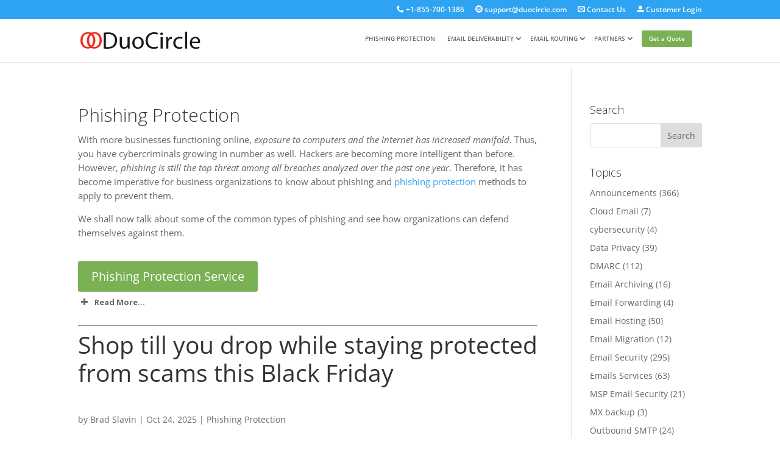

--- FILE ---
content_type: text/html; charset=UTF-8
request_url: https://www.duocircle.com/phishing-protection
body_size: 57184
content:
<!DOCTYPE html>
<html lang="en-US" id="html" prefix="og: https://ogp.me/ns#">
<head><meta charset="UTF-8" /><script>if(navigator.userAgent.match(/MSIE|Internet Explorer/i)||navigator.userAgent.match(/Trident\/7\..*?rv:11/i)){var href=document.location.href;if(!href.match(/[?&]nowprocket/)){if(href.indexOf("?")==-1){if(href.indexOf("#")==-1){document.location.href=href+"?nowprocket=1"}else{document.location.href=href.replace("#","?nowprocket=1#")}}else{if(href.indexOf("#")==-1){document.location.href=href+"&nowprocket=1"}else{document.location.href=href.replace("#","&nowprocket=1#")}}}}</script><script>class RocketLazyLoadScripts{constructor(){this.triggerEvents=["keydown","mousedown","mousemove","touchmove","touchstart","touchend","wheel"],this.userEventHandler=this._triggerListener.bind(this),this.touchStartHandler=this._onTouchStart.bind(this),this.touchMoveHandler=this._onTouchMove.bind(this),this.touchEndHandler=this._onTouchEnd.bind(this),this.clickHandler=this._onClick.bind(this),this.interceptedClicks=[],window.addEventListener("pageshow",(e=>{this.persisted=e.persisted})),window.addEventListener("DOMContentLoaded",(()=>{this._preconnect3rdParties()})),this.delayedScripts={normal:[],async:[],defer:[]},this.allJQueries=[]}_addUserInteractionListener(e){document.hidden?e._triggerListener():(this.triggerEvents.forEach((t=>window.addEventListener(t,e.userEventHandler,{passive:!0}))),window.addEventListener("touchstart",e.touchStartHandler,{passive:!0}),window.addEventListener("mousedown",e.touchStartHandler),document.addEventListener("visibilitychange",e.userEventHandler))}_removeUserInteractionListener(){this.triggerEvents.forEach((e=>window.removeEventListener(e,this.userEventHandler,{passive:!0}))),document.removeEventListener("visibilitychange",this.userEventHandler)}_onTouchStart(e){"HTML"!==e.target.tagName&&(window.addEventListener("touchend",this.touchEndHandler),window.addEventListener("mouseup",this.touchEndHandler),window.addEventListener("touchmove",this.touchMoveHandler,{passive:!0}),window.addEventListener("mousemove",this.touchMoveHandler),e.target.addEventListener("click",this.clickHandler),this._renameDOMAttribute(e.target,"onclick","rocket-onclick"))}_onTouchMove(e){window.removeEventListener("touchend",this.touchEndHandler),window.removeEventListener("mouseup",this.touchEndHandler),window.removeEventListener("touchmove",this.touchMoveHandler,{passive:!0}),window.removeEventListener("mousemove",this.touchMoveHandler),e.target.removeEventListener("click",this.clickHandler),this._renameDOMAttribute(e.target,"rocket-onclick","onclick")}_onTouchEnd(e){window.removeEventListener("touchend",this.touchEndHandler),window.removeEventListener("mouseup",this.touchEndHandler),window.removeEventListener("touchmove",this.touchMoveHandler,{passive:!0}),window.removeEventListener("mousemove",this.touchMoveHandler)}_onClick(e){e.target.removeEventListener("click",this.clickHandler),this._renameDOMAttribute(e.target,"rocket-onclick","onclick"),this.interceptedClicks.push(e),e.preventDefault(),e.stopPropagation(),e.stopImmediatePropagation()}_replayClicks(){window.removeEventListener("touchstart",this.touchStartHandler,{passive:!0}),window.removeEventListener("mousedown",this.touchStartHandler),this.interceptedClicks.forEach((e=>{e.target.dispatchEvent(new MouseEvent("click",{view:e.view,bubbles:!0,cancelable:!0}))}))}_renameDOMAttribute(e,t,n){e.hasAttribute&&e.hasAttribute(t)&&(event.target.setAttribute(n,event.target.getAttribute(t)),event.target.removeAttribute(t))}_triggerListener(){this._removeUserInteractionListener(this),"loading"===document.readyState?document.addEventListener("DOMContentLoaded",this._loadEverythingNow.bind(this)):this._loadEverythingNow()}_preconnect3rdParties(){let e=[];document.querySelectorAll("script[type=rocketlazyloadscript]").forEach((t=>{if(t.hasAttribute("src")){const n=new URL(t.src).origin;n!==location.origin&&e.push({src:n,crossOrigin:t.crossOrigin||"module"===t.getAttribute("data-rocket-type")})}})),e=[...new Map(e.map((e=>[JSON.stringify(e),e]))).values()],this._batchInjectResourceHints(e,"preconnect")}async _loadEverythingNow(){this.lastBreath=Date.now(),this._delayEventListeners(),this._delayJQueryReady(this),this._handleDocumentWrite(),this._registerAllDelayedScripts(),this._preloadAllScripts(),await this._loadScriptsFromList(this.delayedScripts.normal),await this._loadScriptsFromList(this.delayedScripts.defer),await this._loadScriptsFromList(this.delayedScripts.async);try{await this._triggerDOMContentLoaded(),await this._triggerWindowLoad()}catch(e){}window.dispatchEvent(new Event("rocket-allScriptsLoaded")),this._replayClicks()}_registerAllDelayedScripts(){document.querySelectorAll("script[type=rocketlazyloadscript]").forEach((e=>{e.hasAttribute("src")?e.hasAttribute("async")&&!1!==e.async?this.delayedScripts.async.push(e):e.hasAttribute("defer")&&!1!==e.defer||"module"===e.getAttribute("data-rocket-type")?this.delayedScripts.defer.push(e):this.delayedScripts.normal.push(e):this.delayedScripts.normal.push(e)}))}async _transformScript(e){return await this._littleBreath(),new Promise((t=>{const n=document.createElement("script");[...e.attributes].forEach((e=>{let t=e.nodeName;"type"!==t&&("data-rocket-type"===t&&(t="type"),n.setAttribute(t,e.nodeValue))})),e.hasAttribute("src")?(n.addEventListener("load",t),n.addEventListener("error",t)):(n.text=e.text,t());try{e.parentNode.replaceChild(n,e)}catch(e){t()}}))}async _loadScriptsFromList(e){const t=e.shift();return t?(await this._transformScript(t),this._loadScriptsFromList(e)):Promise.resolve()}_preloadAllScripts(){this._batchInjectResourceHints([...this.delayedScripts.normal,...this.delayedScripts.defer,...this.delayedScripts.async],"preload")}_batchInjectResourceHints(e,t){var n=document.createDocumentFragment();e.forEach((e=>{if(e.src){const i=document.createElement("link");i.href=e.src,i.rel=t,"preconnect"!==t&&(i.as="script"),e.getAttribute&&"module"===e.getAttribute("data-rocket-type")&&(i.crossOrigin=!0),e.crossOrigin&&(i.crossOrigin=e.crossOrigin),n.appendChild(i)}})),document.head.appendChild(n)}_delayEventListeners(){let e={};function t(t,n){!function(t){function n(n){return e[t].eventsToRewrite.indexOf(n)>=0?"rocket-"+n:n}e[t]||(e[t]={originalFunctions:{add:t.addEventListener,remove:t.removeEventListener},eventsToRewrite:[]},t.addEventListener=function(){arguments[0]=n(arguments[0]),e[t].originalFunctions.add.apply(t,arguments)},t.removeEventListener=function(){arguments[0]=n(arguments[0]),e[t].originalFunctions.remove.apply(t,arguments)})}(t),e[t].eventsToRewrite.push(n)}function n(e,t){let n=e[t];Object.defineProperty(e,t,{get:()=>n||function(){},set(i){e["rocket"+t]=n=i}})}t(document,"DOMContentLoaded"),t(window,"DOMContentLoaded"),t(window,"load"),t(window,"pageshow"),t(document,"readystatechange"),n(document,"onreadystatechange"),n(window,"onload"),n(window,"onpageshow")}_delayJQueryReady(e){let t=window.jQuery;Object.defineProperty(window,"jQuery",{get:()=>t,set(n){if(n&&n.fn&&!e.allJQueries.includes(n)){n.fn.ready=n.fn.init.prototype.ready=function(t){e.domReadyFired?t.bind(document)(n):document.addEventListener("rocket-DOMContentLoaded",(()=>t.bind(document)(n)))};const t=n.fn.on;n.fn.on=n.fn.init.prototype.on=function(){if(this[0]===window){function e(e){return e.split(" ").map((e=>"load"===e||0===e.indexOf("load.")?"rocket-jquery-load":e)).join(" ")}"string"==typeof arguments[0]||arguments[0]instanceof String?arguments[0]=e(arguments[0]):"object"==typeof arguments[0]&&Object.keys(arguments[0]).forEach((t=>{delete Object.assign(arguments[0],{[e(t)]:arguments[0][t]})[t]}))}return t.apply(this,arguments),this},e.allJQueries.push(n)}t=n}})}async _triggerDOMContentLoaded(){this.domReadyFired=!0,await this._littleBreath(),document.dispatchEvent(new Event("rocket-DOMContentLoaded")),await this._littleBreath(),window.dispatchEvent(new Event("rocket-DOMContentLoaded")),await this._littleBreath(),document.dispatchEvent(new Event("rocket-readystatechange")),await this._littleBreath(),document.rocketonreadystatechange&&document.rocketonreadystatechange()}async _triggerWindowLoad(){await this._littleBreath(),window.dispatchEvent(new Event("rocket-load")),await this._littleBreath(),window.rocketonload&&window.rocketonload(),await this._littleBreath(),this.allJQueries.forEach((e=>e(window).trigger("rocket-jquery-load"))),await this._littleBreath();const e=new Event("rocket-pageshow");e.persisted=this.persisted,window.dispatchEvent(e),await this._littleBreath(),window.rocketonpageshow&&window.rocketonpageshow({persisted:this.persisted})}_handleDocumentWrite(){const e=new Map;document.write=document.writeln=function(t){const n=document.currentScript,i=document.createRange(),r=n.parentElement;let o=e.get(n);void 0===o&&(o=n.nextSibling,e.set(n,o));const s=document.createDocumentFragment();i.setStart(s,0),s.appendChild(i.createContextualFragment(t)),r.insertBefore(s,o)}}async _littleBreath(){Date.now()-this.lastBreath>45&&(await this._requestAnimFrame(),this.lastBreath=Date.now())}async _requestAnimFrame(){return document.hidden?new Promise((e=>setTimeout(e))):new Promise((e=>requestAnimationFrame(e)))}static run(){const e=new RocketLazyLoadScripts;e._addUserInteractionListener(e)}}RocketLazyLoadScripts.run();</script>
	
<meta http-equiv="X-UA-Compatible" content="IE=edge">
	<link rel="pingback" href="https://www.duocircle.com/xmlrpc.php" />

	<script type="rocketlazyloadscript" data-rocket-type="text/javascript">
		document.documentElement.className = 'js';
	</script>

				<script type="rocketlazyloadscript" data-rocket-type="text/javascript" class="_iub_cs_skip">
				var _iub = _iub || {};
				_iub.csConfiguration = _iub.csConfiguration || {};
				_iub.csConfiguration.siteId = "3617574";
				_iub.csConfiguration.cookiePolicyId = "62637576";
			</script>
			<script type="rocketlazyloadscript" data-minify="1" class="_iub_cs_skip" src="https://www.duocircle.com/wp-content/cache/min/1/autoblocking/3617574.js?ver=1755931910" defer></script>
			<link rel="preconnect" href="https://fonts.gstatic.com" crossorigin /><style id="et-divi-open-sans-inline-css">/* Original: https://fonts.googleapis.com/css?family=Open+Sans:300italic,400italic,600italic,700italic,800italic,400,300,600,700,800&#038;subset=cyrillic,cyrillic-ext,greek,greek-ext,latin,latin-ext,vietnamese&#038;display=swap *//* User Agent: Mozilla/5.0 (Unknown; Linux x86_64) AppleWebKit/538.1 (KHTML, like Gecko) Safari/538.1 Daum/4.1 */@font-face {font-family: 'Open Sans';font-style: italic;font-weight: 300;font-stretch: normal;font-display: swap;src: url(https://fonts.gstatic.com/s/opensans/v44/memQYaGs126MiZpBA-UFUIcVXSCEkx2cmqvXlWq8tWZ0Pw86hd0Rk5hkaVc.ttf) format('truetype');}@font-face {font-family: 'Open Sans';font-style: italic;font-weight: 400;font-stretch: normal;font-display: swap;src: url(https://fonts.gstatic.com/s/opensans/v44/memQYaGs126MiZpBA-UFUIcVXSCEkx2cmqvXlWq8tWZ0Pw86hd0Rk8ZkaVc.ttf) format('truetype');}@font-face {font-family: 'Open Sans';font-style: italic;font-weight: 600;font-stretch: normal;font-display: swap;src: url(https://fonts.gstatic.com/s/opensans/v44/memQYaGs126MiZpBA-UFUIcVXSCEkx2cmqvXlWq8tWZ0Pw86hd0RkxhjaVc.ttf) format('truetype');}@font-face {font-family: 'Open Sans';font-style: italic;font-weight: 700;font-stretch: normal;font-display: swap;src: url(https://fonts.gstatic.com/s/opensans/v44/memQYaGs126MiZpBA-UFUIcVXSCEkx2cmqvXlWq8tWZ0Pw86hd0RkyFjaVc.ttf) format('truetype');}@font-face {font-family: 'Open Sans';font-style: italic;font-weight: 800;font-stretch: normal;font-display: swap;src: url(https://fonts.gstatic.com/s/opensans/v44/memQYaGs126MiZpBA-UFUIcVXSCEkx2cmqvXlWq8tWZ0Pw86hd0Rk0ZjaVc.ttf) format('truetype');}@font-face {font-family: 'Open Sans';font-style: normal;font-weight: 300;font-stretch: normal;font-display: swap;src: url(https://fonts.gstatic.com/s/opensans/v44/memSYaGs126MiZpBA-UvWbX2vVnXBbObj2OVZyOOSr4dVJWUgsiH0C4n.ttf) format('truetype');}@font-face {font-family: 'Open Sans';font-style: normal;font-weight: 400;font-stretch: normal;font-display: swap;src: url(https://fonts.gstatic.com/s/opensans/v44/memSYaGs126MiZpBA-UvWbX2vVnXBbObj2OVZyOOSr4dVJWUgsjZ0C4n.ttf) format('truetype');}@font-face {font-family: 'Open Sans';font-style: normal;font-weight: 600;font-stretch: normal;font-display: swap;src: url(https://fonts.gstatic.com/s/opensans/v44/memSYaGs126MiZpBA-UvWbX2vVnXBbObj2OVZyOOSr4dVJWUgsgH1y4n.ttf) format('truetype');}@font-face {font-family: 'Open Sans';font-style: normal;font-weight: 700;font-stretch: normal;font-display: swap;src: url(https://fonts.gstatic.com/s/opensans/v44/memSYaGs126MiZpBA-UvWbX2vVnXBbObj2OVZyOOSr4dVJWUgsg-1y4n.ttf) format('truetype');}@font-face {font-family: 'Open Sans';font-style: normal;font-weight: 800;font-stretch: normal;font-display: swap;src: url(https://fonts.gstatic.com/s/opensans/v44/memSYaGs126MiZpBA-UvWbX2vVnXBbObj2OVZyOOSr4dVJWUgshZ1y4n.ttf) format('truetype');}/* User Agent: Mozilla/5.0 (Windows NT 6.1; WOW64; rv:27.0) Gecko/20100101 Firefox/27.0 */@font-face {font-family: 'Open Sans';font-style: italic;font-weight: 300;font-stretch: normal;font-display: swap;src: url(https://fonts.gstatic.com/l/font?kit=memQYaGs126MiZpBA-UFUIcVXSCEkx2cmqvXlWq8tWZ0Pw86hd0Rk5hkaVQ&skey=743457fe2cc29280&v=v44) format('woff');}@font-face {font-family: 'Open Sans';font-style: italic;font-weight: 400;font-stretch: normal;font-display: swap;src: url(https://fonts.gstatic.com/l/font?kit=memQYaGs126MiZpBA-UFUIcVXSCEkx2cmqvXlWq8tWZ0Pw86hd0Rk8ZkaVQ&skey=743457fe2cc29280&v=v44) format('woff');}@font-face {font-family: 'Open Sans';font-style: italic;font-weight: 600;font-stretch: normal;font-display: swap;src: url(https://fonts.gstatic.com/l/font?kit=memQYaGs126MiZpBA-UFUIcVXSCEkx2cmqvXlWq8tWZ0Pw86hd0RkxhjaVQ&skey=743457fe2cc29280&v=v44) format('woff');}@font-face {font-family: 'Open Sans';font-style: italic;font-weight: 700;font-stretch: normal;font-display: swap;src: url(https://fonts.gstatic.com/l/font?kit=memQYaGs126MiZpBA-UFUIcVXSCEkx2cmqvXlWq8tWZ0Pw86hd0RkyFjaVQ&skey=743457fe2cc29280&v=v44) format('woff');}@font-face {font-family: 'Open Sans';font-style: italic;font-weight: 800;font-stretch: normal;font-display: swap;src: url(https://fonts.gstatic.com/l/font?kit=memQYaGs126MiZpBA-UFUIcVXSCEkx2cmqvXlWq8tWZ0Pw86hd0Rk0ZjaVQ&skey=743457fe2cc29280&v=v44) format('woff');}@font-face {font-family: 'Open Sans';font-style: normal;font-weight: 300;font-stretch: normal;font-display: swap;src: url(https://fonts.gstatic.com/l/font?kit=memSYaGs126MiZpBA-UvWbX2vVnXBbObj2OVZyOOSr4dVJWUgsiH0C4k&skey=62c1cbfccc78b4b2&v=v44) format('woff');}@font-face {font-family: 'Open Sans';font-style: normal;font-weight: 400;font-stretch: normal;font-display: swap;src: url(https://fonts.gstatic.com/l/font?kit=memSYaGs126MiZpBA-UvWbX2vVnXBbObj2OVZyOOSr4dVJWUgsjZ0C4k&skey=62c1cbfccc78b4b2&v=v44) format('woff');}@font-face {font-family: 'Open Sans';font-style: normal;font-weight: 600;font-stretch: normal;font-display: swap;src: url(https://fonts.gstatic.com/l/font?kit=memSYaGs126MiZpBA-UvWbX2vVnXBbObj2OVZyOOSr4dVJWUgsgH1y4k&skey=62c1cbfccc78b4b2&v=v44) format('woff');}@font-face {font-family: 'Open Sans';font-style: normal;font-weight: 700;font-stretch: normal;font-display: swap;src: url(https://fonts.gstatic.com/l/font?kit=memSYaGs126MiZpBA-UvWbX2vVnXBbObj2OVZyOOSr4dVJWUgsg-1y4k&skey=62c1cbfccc78b4b2&v=v44) format('woff');}@font-face {font-family: 'Open Sans';font-style: normal;font-weight: 800;font-stretch: normal;font-display: swap;src: url(https://fonts.gstatic.com/l/font?kit=memSYaGs126MiZpBA-UvWbX2vVnXBbObj2OVZyOOSr4dVJWUgshZ1y4k&skey=62c1cbfccc78b4b2&v=v44) format('woff');}/* User Agent: Mozilla/5.0 (Windows NT 6.3; rv:39.0) Gecko/20100101 Firefox/39.0 */@font-face {font-family: 'Open Sans';font-style: italic;font-weight: 300;font-stretch: normal;font-display: swap;src: url(https://fonts.gstatic.com/s/opensans/v44/memQYaGs126MiZpBA-UFUIcVXSCEkx2cmqvXlWq8tWZ0Pw86hd0Rk5hkaVI.woff2) format('woff2');}@font-face {font-family: 'Open Sans';font-style: italic;font-weight: 400;font-stretch: normal;font-display: swap;src: url(https://fonts.gstatic.com/s/opensans/v44/memQYaGs126MiZpBA-UFUIcVXSCEkx2cmqvXlWq8tWZ0Pw86hd0Rk8ZkaVI.woff2) format('woff2');}@font-face {font-family: 'Open Sans';font-style: italic;font-weight: 600;font-stretch: normal;font-display: swap;src: url(https://fonts.gstatic.com/s/opensans/v44/memQYaGs126MiZpBA-UFUIcVXSCEkx2cmqvXlWq8tWZ0Pw86hd0RkxhjaVI.woff2) format('woff2');}@font-face {font-family: 'Open Sans';font-style: italic;font-weight: 700;font-stretch: normal;font-display: swap;src: url(https://fonts.gstatic.com/s/opensans/v44/memQYaGs126MiZpBA-UFUIcVXSCEkx2cmqvXlWq8tWZ0Pw86hd0RkyFjaVI.woff2) format('woff2');}@font-face {font-family: 'Open Sans';font-style: italic;font-weight: 800;font-stretch: normal;font-display: swap;src: url(https://fonts.gstatic.com/s/opensans/v44/memQYaGs126MiZpBA-UFUIcVXSCEkx2cmqvXlWq8tWZ0Pw86hd0Rk0ZjaVI.woff2) format('woff2');}@font-face {font-family: 'Open Sans';font-style: normal;font-weight: 300;font-stretch: normal;font-display: swap;src: url(https://fonts.gstatic.com/s/opensans/v44/memSYaGs126MiZpBA-UvWbX2vVnXBbObj2OVZyOOSr4dVJWUgsiH0C4i.woff2) format('woff2');}@font-face {font-family: 'Open Sans';font-style: normal;font-weight: 400;font-stretch: normal;font-display: swap;src: url(https://fonts.gstatic.com/s/opensans/v44/memSYaGs126MiZpBA-UvWbX2vVnXBbObj2OVZyOOSr4dVJWUgsjZ0C4i.woff2) format('woff2');}@font-face {font-family: 'Open Sans';font-style: normal;font-weight: 600;font-stretch: normal;font-display: swap;src: url(https://fonts.gstatic.com/s/opensans/v44/memSYaGs126MiZpBA-UvWbX2vVnXBbObj2OVZyOOSr4dVJWUgsgH1y4i.woff2) format('woff2');}@font-face {font-family: 'Open Sans';font-style: normal;font-weight: 700;font-stretch: normal;font-display: swap;src: url(https://fonts.gstatic.com/s/opensans/v44/memSYaGs126MiZpBA-UvWbX2vVnXBbObj2OVZyOOSr4dVJWUgsg-1y4i.woff2) format('woff2');}@font-face {font-family: 'Open Sans';font-style: normal;font-weight: 800;font-stretch: normal;font-display: swap;src: url(https://fonts.gstatic.com/s/opensans/v44/memSYaGs126MiZpBA-UvWbX2vVnXBbObj2OVZyOOSr4dVJWUgshZ1y4i.woff2) format('woff2');}</style>
<!-- Google Tag Manager for WordPress by gtm4wp.com -->
<script data-cfasync="false" data-pagespeed-no-defer>
	var gtm4wp_datalayer_name = "dataLayer";
	var dataLayer = dataLayer || [];

	const gtm4wp_scrollerscript_debugmode         = false;
	const gtm4wp_scrollerscript_callbacktime      = 100;
	const gtm4wp_scrollerscript_readerlocation    = 150;
	const gtm4wp_scrollerscript_contentelementid  = "&lt;script&gt;alert(\'XSS\')&lt;/script&gt;";
	const gtm4wp_scrollerscript_scannertime       = 60;
</script>
<!-- End Google Tag Manager for WordPress by gtm4wp.com -->
<!-- Search Engine Optimization by Rank Math PRO - https://rankmath.com/ -->
<title>Phishing Protection Archives - DuoCircle</title><link rel="preload" as="style" href="https://fonts.googleapis.com/css?family=Open%20Sans%3A400%2C700&#038;display=swap" /><link rel="stylesheet" href="https://fonts.googleapis.com/css?family=Open%20Sans%3A400%2C700&#038;display=swap" media="print" onload="this.media='all'" /><noscript><link rel="stylesheet" href="https://fonts.googleapis.com/css?family=Open%20Sans%3A400%2C700&#038;display=swap" /></noscript><link rel="preload" as="style" href="https://fonts.googleapis.com/css2?family=Open+Sans:wght@300&#038;display=swap" /><link rel="stylesheet" href="https://fonts.googleapis.com/css2?family=Open+Sans:wght@300&#038;display=swap" media="print" onload="this.media='all'" /><noscript><link rel="stylesheet" href="https://fonts.googleapis.com/css2?family=Open+Sans:wght@300&#038;display=swap" /></noscript><style id="rocket-critical-css">ul{box-sizing:border-box}:root{--wp--preset--font-size--normal:16px;--wp--preset--font-size--huge:42px}.screen-reader-text{border:0;clip:rect(1px,1px,1px,1px);clip-path:inset(50%);height:1px;margin:-1px;overflow:hidden;padding:0;position:absolute;width:1px;word-wrap:normal!important}:root{--swiper-theme-color:#007aff;--swiper-navigation-size:44px}[class*=wp-svg-]{display:inline-block}@font-face{font-display:swap;font-family:wp-svg-plugin-icon-set1;src:url(https://www.duocircle.com/wp-content/plugins/svg-vector-icons-pro/admin/css/icon-font/wp-svg-plugin-icon-set1.eot);src:url(https://www.duocircle.com/wp-content/plugins/svg-vector-icons-pro/admin/css/icon-font/wp-svg-plugin-icon-set1.eot?#iefix) format('embedded-opentype'),url(https://www.duocircle.com/wp-content/plugins/svg-vector-icons-pro/admin/css/icon-font/wp-svg-plugin-icon-set1.woff) format('woff'),url(https://www.duocircle.com/wp-content/plugins/svg-vector-icons-pro/admin/css/icon-font/wp-svg-plugin-icon-set1.ttf) format('truetype'),url(https://www.duocircle.com/wp-content/plugins/svg-vector-icons-pro/admin/css/icon-font/wp-svg-plugin-icon-set1.svg#wp-svg-plugin-icon-set1) format('svg');font-weight:400;font-style:normal}.wp-svg-envelop,.wp-svg-mail-4,.wp-svg-new-tab,.wp-svg-phone,.wp-svg-user-3{font-family:wp-svg-plugin-icon-set1!important;speak:none;font-style:normal;font-weight:400;font-variant:normal;text-transform:none;line-height:1;-webkit-font-smoothing:antialiased}.wp-svg-phone:before{content:"\e03c"}.wp-svg-envelop:before{content:"\e040"}.wp-svg-user-3:before{content:"\e074"}.wp-svg-new-tab:before{content:"\e15a"}.wp-svg-mail-4:before{content:"\e162"}.et_monarch .et_social_pinterest_window h3{font-family:'Open Sans',helvetica,arial,sans-serif;line-height:1em;text-transform:none;font-weight:normal;margin:0;padding:0;border:0;outline:0;font-size:100%;vertical-align:baseline;background-image:none;-webkit-box-sizing:content-box;-moz-box-sizing:content-box;box-sizing:content-box;-webkit-transform:translate3d(0,0,0);transform:translate3d(0,0,0);-moz-transform:translate3d(0,0,0);-o-transform:translate3d(0,0,0);-webkit-font-smoothing:antialiased;-moz-osx-font-smoothing:grayscale}.et_monarch .et_social_pinterest_window h3{font-family:'Open Sans',helvetica,arial,sans-serif;font-size:26px;line-height:1.1em;color:#333;font-weight:400;letter-spacing:.5px;-webkit-font-smoothing:antialiased;-moz-osx-font-smoothing:grayscale}.et_monarch .et_social_close:after{font-family:'etmonarch';speak:none;font-style:normal;font-weight:normal;font-variant:normal;text-transform:none;font-size:16px}.et_monarch span.et_social_close{position:absolute;right:10px;top:0;line-height:40px}.et_monarch span.et_social_close:after{content:"\e60C";color:#cccccc}.et_monarch .et_social_pin_images_outer{display:none;z-index:9999999999;position:absolute}.et_monarch .et_social_pin_images_outer:after{content:"";background-color:rgba(0,0,0,.6);top:0;left:0;width:100%;height:100%;position:fixed;z-index:999999}.et_monarch .et_social_pinterest_window{background:white;position:fixed;top:20%;left:50%;padding:20px;width:500px;height:400px;z-index:9999999;margin-left:-250px;-webkit-border-radius:7px;-moz-border-radius:7px;border-radius:7px}.et_monarch .et_social_pin_images{overflow:auto;max-height:370px;z-index:999;position:relative}@media only screen and (max-width:767px){.et_monarch .et_social_pinterest_window{height:80%;width:80%;top:10px;margin-left:0px;z-index:99999999;left:6%}.et_monarch .et_social_pin_images{max-height:90%}}.et_pb_button{display:inline-block}#top-menu li a{font-size:13px}h1,h2,h3,h4{line-height:1.3em}body.archive #left-area .et_pb_post h2{line-height:1.2em}body.archive #left-area .et_pb_post h2{font-weight:bold;font-style:normal;text-transform:none;text-decoration:none}@media only screen and (min-width:981px){.et_header_style_left #et-top-navigation{padding:20px 0 0 0}.et_header_style_left #et-top-navigation nav>ul>li>a{padding-bottom:20px}#logo{max-height:40%}.et_pb_svg_logo #logo{height:40%}body.archive #left-area .et_pb_post h2{font-size:39px}}h1,h2,h3,h4{font-family:'Open Sans'!important}#top-menu li li{padding:0 0px!important}#top-menu li li a{padding:6px 10px!important}.nav li ul{padding:0px 0!important;width:100%!important}.menu-item-236779 .sub-menu{width:110%!important}.menu-item-236792 .sub-menu{width:130%!important}.menu-item-236798 .sub-menu{width:150%!important}@media (max-width:980px){#et_top_search{margin:0px 0 0 22px!important}}@media (max-width:1320px){#top-menu li,#top-menu li a{font-size:10px;padding-right:8px!important}#top-menu .menu-item-has-children>a:first-child{padding-right:15px!important}}@media (max-width:1103px){#top-menu li,#top-menu li a{font-size:10px;padding-right:1px!important}#top-menu .menu-item-has-children>a:first-child{padding-right:15px}}@media (max-width:1025px){#top-menu li,#top-menu li a{font-size:9px;padding-right:5px}#top-menu .menu-item-has-children>a:first-child{padding-right:15px}}form.et-search-form{right:30px;top:25px;width:700px!important}.entry-title{font-size:40px;line-height:1.3em;font-weight:400!important}.et_pb_post.has-post-thumbnail{display:-webkit-flex;display:-webkit-box;display:-moz-box;display:-moz-flex;display:-ms-flexbox;display:flex;-webkit-flex-flow:column wrap;flex-flow:column wrap}.et_pb_post.has-post-thumbnail a+.entry-title{-webkit-box-ordinal-group:-1;-moz-box-ordinal-group:-1;-webkit-order:-1;-ms-flex-order:-1;order:-1;margin-bottom:11px}.entry-title+.post-meta{-webkit-box-ordinal-group:-1;-moz-box-ordinal-group:-1;-webkit-order:-1;-ms-flex-order:-1;order:-1;margin-bottom:11px}.et_pb_post.has-post-thumbnail a+.entry-title+.post-meta{margin-top:21px}#et-top-navigation .et_pb_button{margin-top:0px;font-size:inherit;font-weight:inherit;background-color:#79b154!important;border:2px solid #79b154!important}#et-top-navigation .et_pb_button:after{font-size:23px}.et_pb_more_button{color:#fff!important}#et_top_search{margin:12px 0 0 22px!important}.et_header_style_left #et-top-navigation nav>ul>li>a{padding-bottom:25px!important}.et_pb_widget{float:none!important}</style>
<meta name="description" content="Phishing is not showing any signs of stagnating or slowing down. Therefore, know about the common types of phishing and phishing protection methods."/>
<meta name="robots" content="follow, index, max-snippet:-1, max-video-preview:-1, max-image-preview:large"/>
<link rel="canonical" href="https://www.duocircle.com/phishing-protection" />
<link rel="next" href="https://www.duocircle.com/phishing-protection/page/2" />
<meta property="og:locale" content="en_US" />
<meta property="og:type" content="article" />
<meta property="og:title" content="Phishing Protection Archives - DuoCircle" />
<meta property="og:description" content="Phishing is not showing any signs of stagnating or slowing down. Therefore, know about the common types of phishing and phishing protection methods." />
<meta property="og:url" content="https://www.duocircle.com/phishing-protection" />
<meta property="og:site_name" content="DuoCircle" />
<meta property="og:image" content="https://www.duocircle.com/wp-content/uploads/2021/10/Duocircle-LLC-logo.jpg" />
<meta property="og:image:secure_url" content="https://www.duocircle.com/wp-content/uploads/2021/10/Duocircle-LLC-logo.jpg" />
<meta property="og:image:width" content="1622" />
<meta property="og:image:height" content="617" />
<meta property="og:image:type" content="image/jpeg" />
<meta name="twitter:card" content="summary_large_image" />
<meta name="twitter:title" content="Phishing Protection Archives - DuoCircle" />
<meta name="twitter:description" content="Phishing is not showing any signs of stagnating or slowing down. Therefore, know about the common types of phishing and phishing protection methods." />
<meta name="twitter:image" content="https://www.duocircle.com/wp-content/uploads/2021/10/Duocircle-LLC-logo.jpg" />
<meta name="twitter:label1" content="Posts" />
<meta name="twitter:data1" content="162" />
<!-- /Rank Math WordPress SEO plugin -->

<link rel='dns-prefetch' href='//cdn.iubenda.com' />
<link rel='dns-prefetch' href='//cdnjs.cloudflare.com' />
<link rel='dns-prefetch' href='//code.jquery.com' />
<link rel='dns-prefetch' href='//fonts.googleapis.com' />
<link href='https://fonts.gstatic.com' crossorigin rel='preconnect' />
<link rel="alternate" type="application/rss+xml" title="DuoCircle &raquo; Feed" href="https://www.duocircle.com/feed" />
<link rel="alternate" type="application/rss+xml" title="DuoCircle &raquo; Comments Feed" href="https://www.duocircle.com/comments/feed" />
<link rel="alternate" type="application/rss+xml" title="DuoCircle &raquo; Phishing Protection Category Feed" href="https://www.duocircle.com/phishing-protection/feed" />
<meta content="Divi Child v.1" name="generator"/><style id='wp-img-auto-sizes-contain-inline-css' type='text/css'>
img:is([sizes=auto i],[sizes^="auto," i]){contain-intrinsic-size:3000px 1500px}
/*# sourceURL=wp-img-auto-sizes-contain-inline-css */
</style>
<style id='classic-theme-styles-inline-css' type='text/css'>
/*! This file is auto-generated */
.wp-block-button__link{color:#fff;background-color:#32373c;border-radius:9999px;box-shadow:none;text-decoration:none;padding:calc(.667em + 2px) calc(1.333em + 2px);font-size:1.125em}.wp-block-file__button{background:#32373c;color:#fff;text-decoration:none}
/*# sourceURL=/wp-includes/css/classic-themes.min.css */
</style>
<link data-minify="1" rel='preload'  href='https://www.duocircle.com/wp-content/cache/min/1/wp-content/plugins/dg-divi-carousel/styles/light-box-styles.css?ver=1755931910' data-rocket-async="style" as="style" onload="this.onload=null;this.rel='stylesheet'" onerror="this.removeAttribute('data-rocket-async')"  type='text/css' media='all' />
<link rel='preload'  href='https://www.duocircle.com/wp-content/plugins/dg-divi-carousel/styles/swiper.min.css?ver=2.0.26' data-rocket-async="style" as="style" onload="this.onload=null;this.rel='stylesheet'" onerror="this.removeAttribute('data-rocket-async')"  type='text/css' media='all' />
<link data-minify="1" rel='preload'  href='https://www.duocircle.com/wp-content/cache/min/1/wp-content/plugins/dg-gallery-modules/assets/css/dg-builder.css?ver=1755931910' data-rocket-async="style" as="style" onload="this.onload=null;this.rel='stylesheet'" onerror="this.removeAttribute('data-rocket-async')"  type='text/css' media='all' />
<link data-minify="1" rel='preload'  href='https://www.duocircle.com/wp-content/cache/min/1/wp-content/plugins/dg-gallery-modules/assets/css/lib/dg_library_style.css?ver=1755931910' data-rocket-async="style" as="style" onload="this.onload=null;this.rel='stylesheet'" onerror="this.removeAttribute('data-rocket-async')"  type='text/css' media='all' />
<link data-minify="1" rel='preload'  href='https://www.duocircle.com/wp-content/cache/min/1/wp-content/plugins/divi-icon-king-gtm/assets/css/divi-icon-king-gtm-icon-filter.css?ver=1755931910' data-rocket-async="style" as="style" onload="this.onload=null;this.rel='stylesheet'" onerror="this.removeAttribute('data-rocket-async')"  type='text/css' media='all' />
<link data-minify="1" rel='preload'  href='https://www.duocircle.com/wp-content/cache/min/1/wp-content/plugins/divi-icon-king-gtm/assets/css/divi-icon-king-gtm-font.css?ver=1755931910' data-rocket-async="style" as="style" onload="this.onload=null;this.rel='stylesheet'" onerror="this.removeAttribute('data-rocket-async')"  type='text/css' media='all' />
<link rel='preload'  href='https://www.duocircle.com/wp-content/plugins/svg-vector-icons-pro/public/../public/css/wordpress-svg-frontend-style.min.css?ver=6.9' data-rocket-async="style" as="style" onload="this.onload=null;this.rel='stylesheet'" onerror="this.removeAttribute('data-rocket-async')"  type='text/css' media='all' />
<link data-minify="1" rel='preload'  href='https://www.duocircle.com/wp-content/cache/min/1/wp-content/plugins/svg-vector-icons-pro/admin/css/wordpress-svg-icon-plugin-style.min.css?ver=1755931910' data-rocket-async="style" as="style" onload="this.onload=null;this.rel='stylesheet'" onerror="this.removeAttribute('data-rocket-async')"  type='text/css' media='all' />
<link data-minify="1" rel='preload'  href='https://www.duocircle.com/wp-content/cache/min/1/ajax/libs/slick-carousel/1.6.0/slick.min.css?ver=1755931910' data-rocket-async="style" as="style" onload="this.onload=null;this.rel='stylesheet'" onerror="this.removeAttribute('data-rocket-async')"  type='text/css' media='all' />
<link data-minify="1" rel='preload'  href='https://www.duocircle.com/wp-content/cache/min/1/ui/1.12.1/themes/base/jquery-ui.css?ver=1755931910' data-rocket-async="style" as="style" onload="this.onload=null;this.rel='stylesheet'" onerror="this.removeAttribute('data-rocket-async')"  type='text/css' media='all' />
<link data-minify="1" rel='preload'  href='https://www.duocircle.com/wp-content/cache/min/1/wp-content/plugins/whmpress_comp_tables/css/styles.css?ver=1755931910' data-rocket-async="style" as="style" onload="this.onload=null;this.rel='stylesheet'" onerror="this.removeAttribute('data-rocket-async')"  type='text/css' media='all' />
<link data-minify="1" rel='preload'  href='https://www.duocircle.com/wp-content/cache/min/1/wp-content/plugins/whmpress_comp_tables/css/nice-select.css?ver=1755931910' data-rocket-async="style" as="style" onload="this.onload=null;this.rel='stylesheet'" onerror="this.removeAttribute('data-rocket-async')"  type='text/css' media='all' />
<link data-minify="1" rel='preload'  href='https://www.duocircle.com/wp-content/cache/min/1/wp-content/plugins/monarch/css/style.css?ver=1755931910' data-rocket-async="style" as="style" onload="this.onload=null;this.rel='stylesheet'" onerror="this.removeAttribute('data-rocket-async')"  type='text/css' media='all' />

<style id='divi-style-parent-inline-inline-css' type='text/css'>
/*!
Theme Name: Divi
Theme URI: http://www.elegantthemes.com/gallery/divi/
Version: 4.16.0
Description: Smart. Flexible. Beautiful. Divi is the most powerful theme in our collection.
Author: Elegant Themes
Author URI: http://www.elegantthemes.com
License: GNU General Public License v2
License URI: http://www.gnu.org/licenses/gpl-2.0.html
*/

a,abbr,acronym,address,applet,b,big,blockquote,body,center,cite,code,dd,del,dfn,div,dl,dt,em,fieldset,font,form,h1,h2,h3,h4,h5,h6,html,i,iframe,img,ins,kbd,label,legend,li,object,ol,p,pre,q,s,samp,small,span,strike,strong,sub,sup,tt,u,ul,var{margin:0;padding:0;border:0;outline:0;font-size:100%;-ms-text-size-adjust:100%;-webkit-text-size-adjust:100%;vertical-align:baseline;background:transparent}body{line-height:1}ol,ul{list-style:none}blockquote,q{quotes:none}blockquote:after,blockquote:before,q:after,q:before{content:"";content:none}blockquote{margin:20px 0 30px;border-left:5px solid;padding-left:20px}:focus{outline:0}del{text-decoration:line-through}pre{overflow:auto;padding:10px}figure{margin:0}table{border-collapse:collapse;border-spacing:0}article,aside,footer,header,hgroup,nav,section{display:block}body{font-family:Open Sans,Arial,sans-serif;font-size:14px;color:#666;background-color:#fff;line-height:1.7em;font-weight:500;-webkit-font-smoothing:antialiased;-moz-osx-font-smoothing:grayscale}body.page-template-page-template-blank-php #page-container{padding-top:0!important}body.et_cover_background{background-size:cover!important;background-position:top!important;background-repeat:no-repeat!important;background-attachment:fixed}a{color:#2ea3f2}a,a:hover{text-decoration:none}p{padding-bottom:1em}p:not(.has-background):last-of-type{padding-bottom:0}p.et_normal_padding{padding-bottom:1em}strong{font-weight:700}cite,em,i{font-style:italic}code,pre{font-family:Courier New,monospace;margin-bottom:10px}ins{text-decoration:none}sub,sup{height:0;line-height:1;position:relative;vertical-align:baseline}sup{bottom:.8em}sub{top:.3em}dl{margin:0 0 1.5em}dl dt{font-weight:700}dd{margin-left:1.5em}blockquote p{padding-bottom:0}embed,iframe,object,video{max-width:100%}h1,h2,h3,h4,h5,h6{color:#333;padding-bottom:10px;line-height:1em;font-weight:500}h1 a,h2 a,h3 a,h4 a,h5 a,h6 a{color:inherit}h1{font-size:30px}h2{font-size:26px}h3{font-size:22px}h4{font-size:18px}h5{font-size:16px}h6{font-size:14px}input{-webkit-appearance:none}input[type=checkbox]{-webkit-appearance:checkbox}input[type=radio]{-webkit-appearance:radio}input.text,input.title,input[type=email],input[type=password],input[type=tel],input[type=text],select,textarea{background-color:#fff;border:1px solid #bbb;padding:2px;color:#4e4e4e}input.text:focus,input.title:focus,input[type=text]:focus,select:focus,textarea:focus{border-color:#2d3940;color:#3e3e3e}input.text,input.title,input[type=text],select,textarea{margin:0}textarea{padding:4px}button,input,select,textarea{font-family:inherit}img{max-width:100%;height:auto}.clear{clear:both}br.clear{margin:0;padding:0}.pagination{clear:both}#et_search_icon:hover,.et-social-icon a:hover,.et_password_protected_form .et_submit_button,.form-submit .et_pb_buttontton.alt.disabled,.nav-single a,.posted_in a{color:#2ea3f2}.et-search-form,blockquote{border-color:#2ea3f2}#main-content{background-color:#fff}.container{width:80%;max-width:1080px;margin:auto;position:relative}body:not(.et-tb) #main-content .container,body:not(.et-tb-has-header) #main-content .container{padding-top:58px}.et_full_width_page #main-content .container:before{display:none}.main_title{margin-bottom:20px}.et_password_protected_form .et_submit_button:hover,.form-submit .et_pb_button:hover{background:rgba(0,0,0,.05)}.et_button_icon_visible .et_pb_button{padding-right:2em;padding-left:.7em}.et_button_icon_visible .et_pb_button:after{opacity:1;margin-left:0}.et_button_left .et_pb_button:hover:after{left:.15em}.et_button_left .et_pb_button:after{margin-left:0;left:1em}.et_button_icon_visible.et_button_left .et_pb_button,.et_button_left .et_pb_button:hover,.et_button_left .et_pb_module .et_pb_button:hover{padding-left:2em;padding-right:.7em}.et_button_icon_visible.et_button_left .et_pb_button:after,.et_button_left .et_pb_button:hover:after{left:.15em}.et_password_protected_form .et_submit_button:hover,.form-submit .et_pb_button:hover{padding:.3em 1em}.et_button_no_icon .et_pb_button:after{display:none}.et_button_no_icon.et_button_icon_visible.et_button_left .et_pb_button,.et_button_no_icon.et_button_left .et_pb_button:hover,.et_button_no_icon .et_pb_button,.et_button_no_icon .et_pb_button:hover{padding:.3em 1em!important}.et_button_custom_icon .et_pb_button:after{line-height:1.7em}.et_button_custom_icon.et_button_icon_visible .et_pb_button:after,.et_button_custom_icon .et_pb_button:hover:after{margin-left:.3em}#left-area .post_format-post-format-gallery .wp-block-gallery:first-of-type{padding:0;margin-bottom:-16px}.entry-content table:not(.variations){border:1px solid #eee;margin:0 0 15px;text-align:left;width:100%}.entry-content thead th,.entry-content tr th{color:#555;font-weight:700;padding:9px 24px}.entry-content tr td{border-top:1px solid #eee;padding:6px 24px}#left-area ul,.entry-content ul,.et-l--body ul,.et-l--footer ul,.et-l--header ul{list-style-type:disc;padding:0 0 23px 1em;line-height:26px}#left-area ol,.entry-content ol,.et-l--body ol,.et-l--footer ol,.et-l--header ol{list-style-type:decimal;list-style-position:inside;padding:0 0 23px;line-height:26px}#left-area ul li ul,.entry-content ul li ol{padding:2px 0 2px 20px}#left-area ol li ul,.entry-content ol li ol,.et-l--body ol li ol,.et-l--footer ol li ol,.et-l--header ol li ol{padding:2px 0 2px 35px}#left-area ul.wp-block-gallery{display:-webkit-box;display:-ms-flexbox;display:flex;-ms-flex-wrap:wrap;flex-wrap:wrap;list-style-type:none;padding:0}#left-area ul.products{padding:0!important;line-height:1.7!important;list-style:none!important}.gallery-item a{display:block}.gallery-caption,.gallery-item a{width:90%}#wpadminbar{z-index:100001}#left-area .post-meta{font-size:14px;padding-bottom:15px}#left-area .post-meta a{text-decoration:none;color:#666}#left-area .et_featured_image{padding-bottom:7px}.single .post{padding-bottom:25px}body.single .et_audio_content{margin-bottom:-6px}.nav-single a{text-decoration:none;color:#2ea3f2;font-size:14px;font-weight:400}.nav-previous{float:left}.nav-next{float:right}.et_password_protected_form p input{background-color:#eee;border:none!important;width:100%!important;border-radius:0!important;font-size:14px;color:#999!important;padding:16px!important;-webkit-box-sizing:border-box;box-sizing:border-box}.et_password_protected_form label{display:none}.et_password_protected_form .et_submit_button{font-family:inherit;display:block;float:right;margin:8px auto 0;cursor:pointer}.post-password-required p.nocomments.container{max-width:100%}.post-password-required p.nocomments.container:before{display:none}.aligncenter,div.post .new-post .aligncenter{display:block;margin-left:auto;margin-right:auto}.wp-caption{border:1px solid #ddd;text-align:center;background-color:#f3f3f3;margin-bottom:10px;max-width:96%;padding:8px}.wp-caption.alignleft{margin:0 30px 20px 0}.wp-caption.alignright{margin:0 0 20px 30px}.wp-caption img{margin:0;padding:0;border:0}.wp-caption p.wp-caption-text{font-size:12px;padding:0 4px 5px;margin:0}.alignright{float:right}.alignleft{float:left}img.alignleft{display:inline;float:left;margin-right:15px}img.alignright{display:inline;float:right;margin-left:15px}.page.et_pb_pagebuilder_layout #main-content{background-color:transparent}body #main-content .et_builder_inner_content>h1,body #main-content .et_builder_inner_content>h2,body #main-content .et_builder_inner_content>h3,body #main-content .et_builder_inner_content>h4,body #main-content .et_builder_inner_content>h5,body #main-content .et_builder_inner_content>h6{line-height:1.4em}body #main-content .et_builder_inner_content>p{line-height:1.7em}.wp-block-pullquote{margin:20px 0 30px}.wp-block-pullquote.has-background blockquote{border-left:none}.wp-block-group.has-background{padding:1.5em 1.5em .5em}@media (min-width:981px){#left-area{width:79.125%;padding-bottom:23px}#main-content .container:before{content:"";position:absolute;top:0;height:100%;width:1px;background-color:#e2e2e2}.et_full_width_page #left-area,.et_no_sidebar #left-area{float:none;width:100%!important}.et_full_width_page #left-area{padding-bottom:0}.et_no_sidebar #main-content .container:before{display:none}}@media (max-width:980px){#page-container{padding-top:80px}.et-tb #page-container,.et-tb-has-header #page-container{padding-top:0!important}#left-area,#sidebar{width:100%!important}#main-content .container:before{display:none!important}.et_full_width_page .et_gallery_item:nth-child(4n+1){clear:none}}@media print{#page-container{padding-top:0!important}}#wp-admin-bar-et-use-visual-builder a:before{font-family:ETmodules!important;content:"\e625";font-size:30px!important;width:28px;margin-top:-3px;color:#974df3!important}#wp-admin-bar-et-use-visual-builder:hover a:before{color:#fff!important}#wp-admin-bar-et-use-visual-builder:hover a,#wp-admin-bar-et-use-visual-builder a:hover{transition:background-color .5s ease;-webkit-transition:background-color .5s ease;-moz-transition:background-color .5s ease;background-color:#7e3bd0!important;color:#fff!important}* html .clearfix,:first-child+html .clearfix{zoom:1}.iphone .et_pb_section_video_bg video::-webkit-media-controls-start-playback-button{display:none!important;-webkit-appearance:none}.et_mobile_device .et_pb_section_parallax .et_pb_parallax_css{background-attachment:scroll}.et-social-facebook a.icon:before{content:"\e093"}.et-social-twitter a.icon:before{content:"\e094"}.et-social-google-plus a.icon:before{content:"\e096"}.et-social-instagram a.icon:before{content:"\e09a"}.et-social-rss a.icon:before{content:"\e09e"}.ai1ec-single-event:after{content:" ";display:table;clear:both}.evcal_event_details .evcal_evdata_cell .eventon_details_shading_bot.eventon_details_shading_bot{z-index:3}.wp-block-divi-layout{margin-bottom:1em}*{-webkit-box-sizing:border-box;box-sizing:border-box}#et-info-email:before,#et-info-phone:before,#et_search_icon:before,.comment-reply-link:after,.et-cart-info span:before,.et-pb-arrow-next:before,.et-pb-arrow-prev:before,.et-social-icon a:before,.et_audio_container .mejs-playpause-button button:before,.et_audio_container .mejs-volume-button button:before,.et_overlay:before,.et_password_protected_form .et_submit_button:after,.et_pb_button:after,.et_pb_contact_reset:after,.et_pb_contact_submit:after,.et_pb_font_icon:before,.et_pb_newsletter_button:after,.et_pb_pricing_table_button:after,.et_pb_promo_button:after,.et_pb_testimonial:before,.et_pb_toggle_title:before,.form-submit .et_pb_button:after,.mobile_menu_bar:before,a.et_pb_more_button:after{font-family:ETmodules!important;speak:none;font-style:normal;font-weight:400;-webkit-font-feature-settings:normal;font-feature-settings:normal;font-variant:normal;text-transform:none;line-height:1;-webkit-font-smoothing:antialiased;-moz-osx-font-smoothing:grayscale;text-shadow:0 0;direction:ltr}.et-pb-icon,.et_pb_custom_button_icon.et_pb_button:after,.et_pb_login .et_pb_custom_button_icon.et_pb_button:after,.et_pb_woo_custom_button_icon .button.et_pb_custom_button_icon.et_pb_button:after,.et_pb_woo_custom_button_icon .button.et_pb_custom_button_icon.et_pb_button:hover:after{content:attr(data-icon)}.et-pb-icon{font-family:ETmodules;speak:none;font-weight:400;-webkit-font-feature-settings:normal;font-feature-settings:normal;font-variant:normal;text-transform:none;line-height:1;-webkit-font-smoothing:antialiased;font-size:96px;font-style:normal;display:inline-block;-webkit-box-sizing:border-box;box-sizing:border-box;direction:ltr}#et-ajax-saving{display:none;-webkit-transition:background .3s,-webkit-box-shadow .3s;transition:background .3s,-webkit-box-shadow .3s;transition:background .3s,box-shadow .3s;transition:background .3s,box-shadow .3s,-webkit-box-shadow .3s;-webkit-box-shadow:rgba(0,139,219,.247059) 0 0 60px;box-shadow:0 0 60px rgba(0,139,219,.247059);position:fixed;top:50%;left:50%;width:50px;height:50px;background:#fff;border-radius:50px;margin:-25px 0 0 -25px;z-index:999999;text-align:center}#et-ajax-saving img{margin:9px}.et-safe-mode-indicator,.et-safe-mode-indicator:focus,.et-safe-mode-indicator:hover{-webkit-box-shadow:0 5px 10px rgba(41,196,169,.15);box-shadow:0 5px 10px rgba(41,196,169,.15);background:#29c4a9;color:#fff;font-size:14px;font-weight:600;padding:12px;line-height:16px;border-radius:3px;position:fixed;bottom:30px;right:30px;z-index:999999;text-decoration:none;font-family:Open Sans,sans-serif;-webkit-font-smoothing:antialiased;-moz-osx-font-smoothing:grayscale}.et_pb_button{font-size:20px;font-weight:500;padding:.3em 1em;line-height:1.7em!important;background-color:transparent;background-size:cover;background-position:50%;background-repeat:no-repeat;border:2px solid;border-radius:3px;-webkit-transition-duration:.2s;transition-duration:.2s;-webkit-transition-property:all!important;transition-property:all!important}.et_pb_button,.et_pb_button_inner{position:relative}.et_pb_button:hover,.et_pb_module .et_pb_button:hover{border:2px solid transparent;padding:.3em 2em .3em .7em}.et_pb_button:hover{background-color:hsla(0,0%,100%,.2)}.et_pb_bg_layout_light.et_pb_button:hover,.et_pb_bg_layout_light .et_pb_button:hover{background-color:rgba(0,0,0,.05)}.et_pb_button:after,.et_pb_button:before{font-size:32px;line-height:1em;content:"\35";opacity:0;position:absolute;margin-left:-1em;-webkit-transition:all .2s;transition:all .2s;text-transform:none;-webkit-font-feature-settings:"kern" off;font-feature-settings:"kern" off;font-variant:none;font-style:normal;font-weight:400;text-shadow:none}.et_pb_button.et_hover_enabled:hover:after,.et_pb_button.et_pb_hovered:hover:after{-webkit-transition:none!important;transition:none!important}.et_pb_button:before{display:none}.et_pb_button:hover:after{opacity:1;margin-left:0}.et_pb_column_1_3 h1,.et_pb_column_1_4 h1,.et_pb_column_1_5 h1,.et_pb_column_1_6 h1,.et_pb_column_2_5 h1{font-size:26px}.et_pb_column_1_3 h2,.et_pb_column_1_4 h2,.et_pb_column_1_5 h2,.et_pb_column_1_6 h2,.et_pb_column_2_5 h2{font-size:23px}.et_pb_column_1_3 h3,.et_pb_column_1_4 h3,.et_pb_column_1_5 h3,.et_pb_column_1_6 h3,.et_pb_column_2_5 h3{font-size:20px}.et_pb_column_1_3 h4,.et_pb_column_1_4 h4,.et_pb_column_1_5 h4,.et_pb_column_1_6 h4,.et_pb_column_2_5 h4{font-size:18px}.et_pb_column_1_3 h5,.et_pb_column_1_4 h5,.et_pb_column_1_5 h5,.et_pb_column_1_6 h5,.et_pb_column_2_5 h5{font-size:16px}.et_pb_column_1_3 h6,.et_pb_column_1_4 h6,.et_pb_column_1_5 h6,.et_pb_column_1_6 h6,.et_pb_column_2_5 h6{font-size:15px}.et_pb_bg_layout_dark,.et_pb_bg_layout_dark h1,.et_pb_bg_layout_dark h2,.et_pb_bg_layout_dark h3,.et_pb_bg_layout_dark h4,.et_pb_bg_layout_dark h5,.et_pb_bg_layout_dark h6{color:#fff!important}.et_pb_module.et_pb_text_align_left{text-align:left}.et_pb_module.et_pb_text_align_center{text-align:center}.et_pb_module.et_pb_text_align_right{text-align:right}.et_pb_module.et_pb_text_align_justified{text-align:justify}.clearfix:after{visibility:hidden;display:block;font-size:0;content:" ";clear:both;height:0}.et_pb_bg_layout_light .et_pb_more_button{color:#2ea3f2}.et_builder_inner_content{position:relative;z-index:1}header .et_builder_inner_content{z-index:2}.et_pb_css_mix_blend_mode_passthrough{mix-blend-mode:unset!important}.et_pb_image_container{margin:-20px -20px 29px}.et_pb_module_inner{position:relative}.et_hover_enabled_preview{z-index:2}.et_hover_enabled:hover{position:relative;z-index:2}.et_pb_all_tabs,.et_pb_module,.et_pb_posts_nav a,.et_pb_tab,.et_pb_with_background{position:relative;background-size:cover;background-position:50%;background-repeat:no-repeat}.et_pb_background_mask,.et_pb_background_pattern{bottom:0;left:0;position:absolute;right:0;top:0}.et_pb_background_mask{background-size:calc(100% + 2px) calc(100% + 2px);background-repeat:no-repeat;background-position:50%;overflow:hidden}.et_pb_background_pattern{background-position:0 0;background-repeat:repeat}.et_pb_with_border{position:relative;border:0 solid #333}.post-password-required .et_pb_row{padding:0;width:100%}.post-password-required .et_password_protected_form{min-height:0}body.et_pb_pagebuilder_layout.et_pb_show_title .post-password-required .et_password_protected_form h1,body:not(.et_pb_pagebuilder_layout) .post-password-required .et_password_protected_form h1{display:none}.et_pb_no_bg{padding:0!important}.et_overlay.et_pb_inline_icon:before,.et_pb_inline_icon:before{content:attr(data-icon)}.et_pb_more_button{color:inherit;text-shadow:none;text-decoration:none;display:inline-block;margin-top:20px}.et_parallax_bg_wrap{overflow:hidden;position:absolute;top:0;right:0;bottom:0;left:0}.et_parallax_bg{background-repeat:no-repeat;background-position:top;background-size:cover;position:absolute;bottom:0;left:0;width:100%;height:100%;display:block}.et_parallax_bg.et_parallax_bg__hover,.et_parallax_bg.et_parallax_bg_phone,.et_parallax_bg.et_parallax_bg_tablet,.et_parallax_gradient.et_parallax_gradient__hover,.et_parallax_gradient.et_parallax_gradient_phone,.et_parallax_gradient.et_parallax_gradient_tablet,.et_pb_section_parallax_hover:hover .et_parallax_bg:not(.et_parallax_bg__hover),.et_pb_section_parallax_hover:hover .et_parallax_gradient:not(.et_parallax_gradient__hover){display:none}.et_pb_section_parallax_hover:hover .et_parallax_bg.et_parallax_bg__hover,.et_pb_section_parallax_hover:hover .et_parallax_gradient.et_parallax_gradient__hover{display:block}.et_parallax_gradient{bottom:0;display:block;left:0;position:absolute;right:0;top:0}.et_pb_module.et_pb_section_parallax,.et_pb_posts_nav a.et_pb_section_parallax,.et_pb_tab.et_pb_section_parallax{position:relative}.et_pb_section_parallax .et_pb_parallax_css,.et_pb_slides .et_parallax_bg.et_pb_parallax_css{background-attachment:fixed}body.et-bfb .et_pb_section_parallax .et_pb_parallax_css,body.et-bfb .et_pb_slides .et_parallax_bg.et_pb_parallax_css{background-attachment:scroll;bottom:auto}.et_pb_section_parallax.et_pb_column .et_pb_module,.et_pb_section_parallax.et_pb_row .et_pb_column,.et_pb_section_parallax.et_pb_row .et_pb_module{z-index:9;position:relative}.et_pb_more_button:hover:after{opacity:1;margin-left:0}.et_pb_preload .et_pb_section_video_bg,.et_pb_preload>div{visibility:hidden}.et_pb_preload,.et_pb_section.et_pb_section_video.et_pb_preload{position:relative;background:#464646!important}.et_pb_preload:before{content:"";position:absolute;top:50%;left:50%;background:url(https://www.duocircle.com/wp-content/themes/Divi/includes/builder/styles/images/preloader.gif) no-repeat;border-radius:32px;width:32px;height:32px;margin:-16px 0 0 -16px}.box-shadow-overlay{position:absolute;top:0;left:0;width:100%;height:100%;z-index:10;pointer-events:none}.et_pb_section>.box-shadow-overlay~.et_pb_row{z-index:11}.et_pb_row>.box-shadow-overlay{z-index:8}.has-box-shadow-overlay{position:relative}.et_clickable{cursor:pointer}.screen-reader-text{border:0;clip:rect(1px,1px,1px,1px);-webkit-clip-path:inset(50%);clip-path:inset(50%);height:1px;margin:-1px;overflow:hidden;padding:0;position:absolute!important;width:1px;word-wrap:normal!important}.et_multi_view_hidden,.et_multi_view_hidden_image{display:none!important}@keyframes multi-view-image-fade{0%{opacity:0}10%{opacity:.1}20%{opacity:.2}30%{opacity:.3}40%{opacity:.4}50%{opacity:.5}60%{opacity:.6}70%{opacity:.7}80%{opacity:.8}90%{opacity:.9}to{opacity:1}}.et_multi_view_image__loading{visibility:hidden}.et_multi_view_image__loaded{-webkit-animation:multi-view-image-fade .5s;animation:multi-view-image-fade .5s}#et-pb-motion-effects-offset-tracker{visibility:hidden!important;opacity:0;position:absolute;top:0;left:0}.et-pb-before-scroll-animation{opacity:0}header.et-l.et-l--header:after{clear:both;display:block;content:""}.et_pb_module{-webkit-animation-timing-function:linear;animation-timing-function:linear;-webkit-animation-duration:.2s;animation-duration:.2s}@-webkit-keyframes fadeBottom{0%{opacity:0;-webkit-transform:translateY(10%);transform:translateY(10%)}to{opacity:1;-webkit-transform:translateY(0);transform:translateY(0)}}@keyframes fadeBottom{0%{opacity:0;-webkit-transform:translateY(10%);transform:translateY(10%)}to{opacity:1;-webkit-transform:translateY(0);transform:translateY(0)}}@-webkit-keyframes fadeLeft{0%{opacity:0;-webkit-transform:translateX(-10%);transform:translateX(-10%)}to{opacity:1;-webkit-transform:translateX(0);transform:translateX(0)}}@keyframes fadeLeft{0%{opacity:0;-webkit-transform:translateX(-10%);transform:translateX(-10%)}to{opacity:1;-webkit-transform:translateX(0);transform:translateX(0)}}@-webkit-keyframes fadeRight{0%{opacity:0;-webkit-transform:translateX(10%);transform:translateX(10%)}to{opacity:1;-webkit-transform:translateX(0);transform:translateX(0)}}@keyframes fadeRight{0%{opacity:0;-webkit-transform:translateX(10%);transform:translateX(10%)}to{opacity:1;-webkit-transform:translateX(0);transform:translateX(0)}}@-webkit-keyframes fadeTop{0%{opacity:0;-webkit-transform:translateY(-10%);transform:translateY(-10%)}to{opacity:1;-webkit-transform:translateX(0);transform:translateX(0)}}@keyframes fadeTop{0%{opacity:0;-webkit-transform:translateY(-10%);transform:translateY(-10%)}to{opacity:1;-webkit-transform:translateX(0);transform:translateX(0)}}@-webkit-keyframes fadeIn{0%{opacity:0}to{opacity:1}}@keyframes fadeIn{0%{opacity:0}to{opacity:1}}.et-waypoint:not(.et_pb_counters){opacity:0}@media (min-width:981px){.et_pb_section.et_section_specialty div.et_pb_row .et_pb_column .et_pb_column .et_pb_module.et-last-child,.et_pb_section.et_section_specialty div.et_pb_row .et_pb_column .et_pb_column .et_pb_module:last-child,.et_pb_section.et_section_specialty div.et_pb_row .et_pb_column .et_pb_row_inner .et_pb_column .et_pb_module.et-last-child,.et_pb_section.et_section_specialty div.et_pb_row .et_pb_column .et_pb_row_inner .et_pb_column .et_pb_module:last-child,.et_pb_section div.et_pb_row .et_pb_column .et_pb_module.et-last-child,.et_pb_section div.et_pb_row .et_pb_column .et_pb_module:last-child{margin-bottom:0}}@media (max-width:980px){.et_overlay.et_pb_inline_icon_tablet:before,.et_pb_inline_icon_tablet:before{content:attr(data-icon-tablet)}.et_parallax_bg.et_parallax_bg_tablet_exist,.et_parallax_gradient.et_parallax_gradient_tablet_exist{display:none}.et_parallax_bg.et_parallax_bg_tablet,.et_parallax_gradient.et_parallax_gradient_tablet{display:block}.et_pb_column .et_pb_module{margin-bottom:30px}.et_pb_row .et_pb_column .et_pb_module.et-last-child,.et_pb_row .et_pb_column .et_pb_module:last-child,.et_section_specialty .et_pb_row .et_pb_column .et_pb_module.et-last-child,.et_section_specialty .et_pb_row .et_pb_column .et_pb_module:last-child{margin-bottom:0}.et_pb_more_button{display:inline-block!important}.et_pb_bg_layout_light_tablet.et_pb_button,.et_pb_bg_layout_light_tablet.et_pb_module.et_pb_button,.et_pb_bg_layout_light_tablet .et_pb_more_button{color:#2ea3f2}.et_pb_bg_layout_light_tablet .et_pb_forgot_password a{color:#666}.et_pb_bg_layout_light_tablet h1,.et_pb_bg_layout_light_tablet h2,.et_pb_bg_layout_light_tablet h3,.et_pb_bg_layout_light_tablet h4,.et_pb_bg_layout_light_tablet h5,.et_pb_bg_layout_light_tablet h6{color:#333!important}.et_pb_module .et_pb_bg_layout_light_tablet.et_pb_button{color:#2ea3f2!important}.et_pb_bg_layout_light_tablet{color:#666!important}.et_pb_bg_layout_dark_tablet,.et_pb_bg_layout_dark_tablet h1,.et_pb_bg_layout_dark_tablet h2,.et_pb_bg_layout_dark_tablet h3,.et_pb_bg_layout_dark_tablet h4,.et_pb_bg_layout_dark_tablet h5,.et_pb_bg_layout_dark_tablet h6{color:#fff!important}.et_pb_bg_layout_dark_tablet.et_pb_button,.et_pb_bg_layout_dark_tablet.et_pb_module.et_pb_button,.et_pb_bg_layout_dark_tablet .et_pb_more_button{color:inherit}.et_pb_bg_layout_dark_tablet .et_pb_forgot_password a{color:#fff}.et_pb_module.et_pb_text_align_left-tablet{text-align:left}.et_pb_module.et_pb_text_align_center-tablet{text-align:center}.et_pb_module.et_pb_text_align_right-tablet{text-align:right}.et_pb_module.et_pb_text_align_justified-tablet{text-align:justify}}@media (max-width:767px){.et_pb_more_button{display:inline-block!important}.et_overlay.et_pb_inline_icon_phone:before,.et_pb_inline_icon_phone:before{content:attr(data-icon-phone)}.et_parallax_bg.et_parallax_bg_phone_exist,.et_parallax_gradient.et_parallax_gradient_phone_exist{display:none}.et_parallax_bg.et_parallax_bg_phone,.et_parallax_gradient.et_parallax_gradient_phone{display:block}.et-hide-mobile{display:none!important}.et_pb_bg_layout_light_phone.et_pb_button,.et_pb_bg_layout_light_phone.et_pb_module.et_pb_button,.et_pb_bg_layout_light_phone .et_pb_more_button{color:#2ea3f2}.et_pb_bg_layout_light_phone .et_pb_forgot_password a{color:#666}.et_pb_bg_layout_light_phone h1,.et_pb_bg_layout_light_phone h2,.et_pb_bg_layout_light_phone h3,.et_pb_bg_layout_light_phone h4,.et_pb_bg_layout_light_phone h5,.et_pb_bg_layout_light_phone h6{color:#333!important}.et_pb_module .et_pb_bg_layout_light_phone.et_pb_button{color:#2ea3f2!important}.et_pb_bg_layout_light_phone{color:#666!important}.et_pb_bg_layout_dark_phone,.et_pb_bg_layout_dark_phone h1,.et_pb_bg_layout_dark_phone h2,.et_pb_bg_layout_dark_phone h3,.et_pb_bg_layout_dark_phone h4,.et_pb_bg_layout_dark_phone h5,.et_pb_bg_layout_dark_phone h6{color:#fff!important}.et_pb_bg_layout_dark_phone.et_pb_button,.et_pb_bg_layout_dark_phone.et_pb_module.et_pb_button,.et_pb_bg_layout_dark_phone .et_pb_more_button{color:inherit}.et_pb_module .et_pb_bg_layout_dark_phone.et_pb_button{color:#fff!important}.et_pb_bg_layout_dark_phone .et_pb_forgot_password a{color:#fff}.et_pb_module.et_pb_text_align_left-phone{text-align:left}.et_pb_module.et_pb_text_align_center-phone{text-align:center}.et_pb_module.et_pb_text_align_right-phone{text-align:right}.et_pb_module.et_pb_text_align_justified-phone{text-align:justify}}@media (max-width:479px){a.et_pb_more_button{display:block}}@media (min-width:768px) and (max-width:980px){[data-et-multi-view-load-tablet-hidden=true]:not(.et_multi_view_swapped){display:none!important}}@media (max-width:767px){[data-et-multi-view-load-phone-hidden=true]:not(.et_multi_view_swapped){display:none!important}}.et_pb_menu.et_pb_menu--style-inline_centered_logo .et_pb_menu__menu nav ul{-webkit-box-pack:center;-ms-flex-pack:center;justify-content:center}@-webkit-keyframes multi-view-image-fade{0%{-webkit-transform:scale(1);transform:scale(1);opacity:1}50%{-webkit-transform:scale(1.01);transform:scale(1.01);opacity:1}to{-webkit-transform:scale(1);transform:scale(1);opacity:1}}
/*# sourceURL=divi-style-parent-inline-inline-css */
</style>
<style id='divi-dynamic-critical-inline-css' type='text/css'>
@font-face{font-family:ETmodules;font-display:block;src:url(//www.duocircle.com/wp-content/themes/Divi/core/admin/fonts/modules/all/modules.eot);src:url(//www.duocircle.com/wp-content/themes/Divi/core/admin/fonts/modules/all/modules.eot?#iefix) format("embedded-opentype"),url(//www.duocircle.com/wp-content/themes/Divi/core/admin/fonts/modules/all/modules.ttf) format("truetype"),url(//www.duocircle.com/wp-content/themes/Divi/core/admin/fonts/modules/all/modules.woff) format("woff"),url(//www.duocircle.com/wp-content/themes/Divi/core/admin/fonts/modules/all/modules.svg#ETmodules) format("svg");font-weight:400;font-style:normal}
.et_audio_content,.et_link_content,.et_quote_content{background-color:#2ea3f2}.et_pb_post .et-pb-controllers a{margin-bottom:10px}.format-gallery .et-pb-controllers{bottom:0}.et_pb_blog_grid .et_audio_content{margin-bottom:19px}.et_pb_row .et_pb_blog_grid .et_pb_post .et_pb_slide{min-height:180px}.et_audio_content .wp-block-audio{margin:0;padding:0}.et_audio_content h2{line-height:44px}.et_pb_column_1_2 .et_audio_content h2,.et_pb_column_1_3 .et_audio_content h2,.et_pb_column_1_4 .et_audio_content h2,.et_pb_column_1_5 .et_audio_content h2,.et_pb_column_1_6 .et_audio_content h2,.et_pb_column_2_5 .et_audio_content h2,.et_pb_column_3_5 .et_audio_content h2,.et_pb_column_3_8 .et_audio_content h2{margin-bottom:9px;margin-top:0}.et_pb_column_1_2 .et_audio_content,.et_pb_column_3_5 .et_audio_content{padding:35px 40px}.et_pb_column_1_2 .et_audio_content h2,.et_pb_column_3_5 .et_audio_content h2{line-height:32px}.et_pb_column_1_3 .et_audio_content,.et_pb_column_1_4 .et_audio_content,.et_pb_column_1_5 .et_audio_content,.et_pb_column_1_6 .et_audio_content,.et_pb_column_2_5 .et_audio_content,.et_pb_column_3_8 .et_audio_content{padding:35px 20px}.et_pb_column_1_3 .et_audio_content h2,.et_pb_column_1_4 .et_audio_content h2,.et_pb_column_1_5 .et_audio_content h2,.et_pb_column_1_6 .et_audio_content h2,.et_pb_column_2_5 .et_audio_content h2,.et_pb_column_3_8 .et_audio_content h2{font-size:18px;line-height:26px}article.et_pb_has_overlay .et_pb_blog_image_container{position:relative}.et_pb_post>.et_main_video_container{position:relative;margin-bottom:30px}.et_pb_post .et_pb_video_overlay .et_pb_video_play{color:#fff}.et_pb_post .et_pb_video_overlay_hover:hover{background:rgba(0,0,0,.6)}.et_audio_content,.et_link_content,.et_quote_content{text-align:center;word-wrap:break-word;position:relative;padding:50px 60px}.et_audio_content h2,.et_link_content a.et_link_main_url,.et_link_content h2,.et_quote_content blockquote cite,.et_quote_content blockquote p{color:#fff!important}.et_quote_main_link{position:absolute;text-indent:-9999px;width:100%;height:100%;display:block;top:0;left:0}.et_quote_content blockquote{padding:0;margin:0;border:none}.et_audio_content h2,.et_link_content h2,.et_quote_content blockquote p{margin-top:0}.et_audio_content h2{margin-bottom:20px}.et_audio_content h2,.et_link_content h2,.et_quote_content blockquote p{line-height:44px}.et_link_content a.et_link_main_url,.et_quote_content blockquote cite{font-size:18px;font-weight:200}.et_quote_content blockquote cite{font-style:normal}.et_pb_column_2_3 .et_quote_content{padding:50px 42px 45px}.et_pb_column_2_3 .et_audio_content,.et_pb_column_2_3 .et_link_content{padding:40px 40px 45px}.et_pb_column_1_2 .et_audio_content,.et_pb_column_1_2 .et_link_content,.et_pb_column_1_2 .et_quote_content,.et_pb_column_3_5 .et_audio_content,.et_pb_column_3_5 .et_link_content,.et_pb_column_3_5 .et_quote_content{padding:35px 40px}.et_pb_column_1_2 .et_quote_content blockquote p,.et_pb_column_3_5 .et_quote_content blockquote p{font-size:26px;line-height:32px}.et_pb_column_1_2 .et_audio_content h2,.et_pb_column_1_2 .et_link_content h2,.et_pb_column_3_5 .et_audio_content h2,.et_pb_column_3_5 .et_link_content h2{line-height:32px}.et_pb_column_1_2 .et_link_content a.et_link_main_url,.et_pb_column_1_2 .et_quote_content blockquote cite,.et_pb_column_3_5 .et_link_content a.et_link_main_url,.et_pb_column_3_5 .et_quote_content blockquote cite{font-size:14px}.et_pb_column_1_3 .et_quote_content,.et_pb_column_1_4 .et_quote_content,.et_pb_column_1_5 .et_quote_content,.et_pb_column_1_6 .et_quote_content,.et_pb_column_2_5 .et_quote_content,.et_pb_column_3_8 .et_quote_content{padding:35px 30px 32px}.et_pb_column_1_3 .et_audio_content,.et_pb_column_1_3 .et_link_content,.et_pb_column_1_4 .et_audio_content,.et_pb_column_1_4 .et_link_content,.et_pb_column_1_5 .et_audio_content,.et_pb_column_1_5 .et_link_content,.et_pb_column_1_6 .et_audio_content,.et_pb_column_1_6 .et_link_content,.et_pb_column_2_5 .et_audio_content,.et_pb_column_2_5 .et_link_content,.et_pb_column_3_8 .et_audio_content,.et_pb_column_3_8 .et_link_content{padding:35px 20px}.et_pb_column_1_3 .et_audio_content h2,.et_pb_column_1_3 .et_link_content h2,.et_pb_column_1_3 .et_quote_content blockquote p,.et_pb_column_1_4 .et_audio_content h2,.et_pb_column_1_4 .et_link_content h2,.et_pb_column_1_4 .et_quote_content blockquote p,.et_pb_column_1_5 .et_audio_content h2,.et_pb_column_1_5 .et_link_content h2,.et_pb_column_1_5 .et_quote_content blockquote p,.et_pb_column_1_6 .et_audio_content h2,.et_pb_column_1_6 .et_link_content h2,.et_pb_column_1_6 .et_quote_content blockquote p,.et_pb_column_2_5 .et_audio_content h2,.et_pb_column_2_5 .et_link_content h2,.et_pb_column_2_5 .et_quote_content blockquote p,.et_pb_column_3_8 .et_audio_content h2,.et_pb_column_3_8 .et_link_content h2,.et_pb_column_3_8 .et_quote_content blockquote p{font-size:18px;line-height:26px}.et_pb_column_1_3 .et_link_content a.et_link_main_url,.et_pb_column_1_3 .et_quote_content blockquote cite,.et_pb_column_1_4 .et_link_content a.et_link_main_url,.et_pb_column_1_4 .et_quote_content blockquote cite,.et_pb_column_1_5 .et_link_content a.et_link_main_url,.et_pb_column_1_5 .et_quote_content blockquote cite,.et_pb_column_1_6 .et_link_content a.et_link_main_url,.et_pb_column_1_6 .et_quote_content blockquote cite,.et_pb_column_2_5 .et_link_content a.et_link_main_url,.et_pb_column_2_5 .et_quote_content blockquote cite,.et_pb_column_3_8 .et_link_content a.et_link_main_url,.et_pb_column_3_8 .et_quote_content blockquote cite{font-size:14px}.et_pb_post .et_pb_gallery_post_type .et_pb_slide{min-height:500px;background-size:cover!important;background-position:top}.format-gallery .et_pb_slider.gallery-not-found .et_pb_slide{box-shadow:inset 0 0 10px rgba(0,0,0,.1)}.format-gallery .et_pb_slider:hover .et-pb-arrow-prev{left:0}.format-gallery .et_pb_slider:hover .et-pb-arrow-next{right:0}.et_pb_post>.et_pb_slider{margin-bottom:30px}.et_pb_column_3_4 .et_pb_post .et_pb_slide{min-height:442px}.et_pb_column_2_3 .et_pb_post .et_pb_slide{min-height:390px}.et_pb_column_1_2 .et_pb_post .et_pb_slide,.et_pb_column_3_5 .et_pb_post .et_pb_slide{min-height:284px}.et_pb_column_1_3 .et_pb_post .et_pb_slide,.et_pb_column_2_5 .et_pb_post .et_pb_slide,.et_pb_column_3_8 .et_pb_post .et_pb_slide{min-height:180px}.et_pb_column_1_4 .et_pb_post .et_pb_slide,.et_pb_column_1_5 .et_pb_post .et_pb_slide,.et_pb_column_1_6 .et_pb_post .et_pb_slide{min-height:125px}.et_pb_portfolio.et_pb_section_parallax .pagination,.et_pb_portfolio.et_pb_section_video .pagination,.et_pb_portfolio_grid.et_pb_section_parallax .pagination,.et_pb_portfolio_grid.et_pb_section_video .pagination{position:relative}.et_pb_bg_layout_light .et_pb_post .post-meta,.et_pb_bg_layout_light .et_pb_post .post-meta a,.et_pb_bg_layout_light .et_pb_post p{color:#666}.et_pb_bg_layout_dark .et_pb_post .post-meta,.et_pb_bg_layout_dark .et_pb_post .post-meta a,.et_pb_bg_layout_dark .et_pb_post p{color:inherit}.et_pb_text_color_dark .et_audio_content h2,.et_pb_text_color_dark .et_link_content a.et_link_main_url,.et_pb_text_color_dark .et_link_content h2,.et_pb_text_color_dark .et_quote_content blockquote cite,.et_pb_text_color_dark .et_quote_content blockquote p{color:#666!important}.et_pb_text_color_dark.et_audio_content h2,.et_pb_text_color_dark.et_link_content a.et_link_main_url,.et_pb_text_color_dark.et_link_content h2,.et_pb_text_color_dark.et_quote_content blockquote cite,.et_pb_text_color_dark.et_quote_content blockquote p{color:#bbb!important}.et_pb_text_color_dark.et_audio_content,.et_pb_text_color_dark.et_link_content,.et_pb_text_color_dark.et_quote_content{background-color:#e8e8e8}@media (min-width:981px) and (max-width:1100px){.et_quote_content{padding:50px 70px 45px}.et_pb_column_2_3 .et_quote_content{padding:50px 50px 45px}.et_pb_column_1_2 .et_quote_content,.et_pb_column_3_5 .et_quote_content{padding:35px 47px 30px}.et_pb_column_1_3 .et_quote_content,.et_pb_column_1_4 .et_quote_content,.et_pb_column_1_5 .et_quote_content,.et_pb_column_1_6 .et_quote_content,.et_pb_column_2_5 .et_quote_content,.et_pb_column_3_8 .et_quote_content{padding:35px 25px 32px}.et_pb_column_4_4 .et_pb_post .et_pb_slide{min-height:534px}.et_pb_column_3_4 .et_pb_post .et_pb_slide{min-height:392px}.et_pb_column_2_3 .et_pb_post .et_pb_slide{min-height:345px}.et_pb_column_1_2 .et_pb_post .et_pb_slide,.et_pb_column_3_5 .et_pb_post .et_pb_slide{min-height:250px}.et_pb_column_1_3 .et_pb_post .et_pb_slide,.et_pb_column_2_5 .et_pb_post .et_pb_slide,.et_pb_column_3_8 .et_pb_post .et_pb_slide{min-height:155px}.et_pb_column_1_4 .et_pb_post .et_pb_slide,.et_pb_column_1_5 .et_pb_post .et_pb_slide,.et_pb_column_1_6 .et_pb_post .et_pb_slide{min-height:108px}}@media (max-width:980px){.et_pb_bg_layout_dark_tablet .et_audio_content h2{color:#fff!important}.et_pb_text_color_dark_tablet.et_audio_content h2{color:#bbb!important}.et_pb_text_color_dark_tablet.et_audio_content{background-color:#e8e8e8}.et_pb_bg_layout_dark_tablet .et_audio_content h2,.et_pb_bg_layout_dark_tablet .et_link_content a.et_link_main_url,.et_pb_bg_layout_dark_tablet .et_link_content h2,.et_pb_bg_layout_dark_tablet .et_quote_content blockquote cite,.et_pb_bg_layout_dark_tablet .et_quote_content blockquote p{color:#fff!important}.et_pb_text_color_dark_tablet .et_audio_content h2,.et_pb_text_color_dark_tablet .et_link_content a.et_link_main_url,.et_pb_text_color_dark_tablet .et_link_content h2,.et_pb_text_color_dark_tablet .et_quote_content blockquote cite,.et_pb_text_color_dark_tablet .et_quote_content blockquote p{color:#666!important}.et_pb_text_color_dark_tablet.et_audio_content h2,.et_pb_text_color_dark_tablet.et_link_content a.et_link_main_url,.et_pb_text_color_dark_tablet.et_link_content h2,.et_pb_text_color_dark_tablet.et_quote_content blockquote cite,.et_pb_text_color_dark_tablet.et_quote_content blockquote p{color:#bbb!important}.et_pb_text_color_dark_tablet.et_audio_content,.et_pb_text_color_dark_tablet.et_link_content,.et_pb_text_color_dark_tablet.et_quote_content{background-color:#e8e8e8}}@media (min-width:768px) and (max-width:980px){.et_audio_content h2{font-size:26px!important;line-height:44px!important;margin-bottom:24px!important}.et_pb_post>.et_pb_gallery_post_type>.et_pb_slides>.et_pb_slide{min-height:384px!important}.et_quote_content{padding:50px 43px 45px!important}.et_quote_content blockquote p{font-size:26px!important;line-height:44px!important}.et_quote_content blockquote cite{font-size:18px!important}.et_link_content{padding:40px 40px 45px}.et_link_content h2{font-size:26px!important;line-height:44px!important}.et_link_content a.et_link_main_url{font-size:18px!important}}@media (max-width:767px){.et_audio_content h2,.et_link_content h2,.et_quote_content,.et_quote_content blockquote p{font-size:20px!important;line-height:26px!important}.et_audio_content,.et_link_content{padding:35px 20px!important}.et_audio_content h2{margin-bottom:9px!important}.et_pb_bg_layout_dark_phone .et_audio_content h2{color:#fff!important}.et_pb_text_color_dark_phone.et_audio_content{background-color:#e8e8e8}.et_link_content a.et_link_main_url,.et_quote_content blockquote cite{font-size:14px!important}.format-gallery .et-pb-controllers{height:auto}.et_pb_post>.et_pb_gallery_post_type>.et_pb_slides>.et_pb_slide{min-height:222px!important}.et_pb_bg_layout_dark_phone .et_audio_content h2,.et_pb_bg_layout_dark_phone .et_link_content a.et_link_main_url,.et_pb_bg_layout_dark_phone .et_link_content h2,.et_pb_bg_layout_dark_phone .et_quote_content blockquote cite,.et_pb_bg_layout_dark_phone .et_quote_content blockquote p{color:#fff!important}.et_pb_text_color_dark_phone .et_audio_content h2,.et_pb_text_color_dark_phone .et_link_content a.et_link_main_url,.et_pb_text_color_dark_phone .et_link_content h2,.et_pb_text_color_dark_phone .et_quote_content blockquote cite,.et_pb_text_color_dark_phone .et_quote_content blockquote p{color:#666!important}.et_pb_text_color_dark_phone.et_audio_content h2,.et_pb_text_color_dark_phone.et_link_content a.et_link_main_url,.et_pb_text_color_dark_phone.et_link_content h2,.et_pb_text_color_dark_phone.et_quote_content blockquote cite,.et_pb_text_color_dark_phone.et_quote_content blockquote p{color:#bbb!important}.et_pb_text_color_dark_phone.et_audio_content,.et_pb_text_color_dark_phone.et_link_content,.et_pb_text_color_dark_phone.et_quote_content{background-color:#e8e8e8}}@media (max-width:479px){.et_pb_column_1_2 .et_pb_carousel_item .et_pb_video_play,.et_pb_column_1_3 .et_pb_carousel_item .et_pb_video_play,.et_pb_column_2_3 .et_pb_carousel_item .et_pb_video_play,.et_pb_column_2_5 .et_pb_carousel_item .et_pb_video_play,.et_pb_column_3_5 .et_pb_carousel_item .et_pb_video_play,.et_pb_column_3_8 .et_pb_carousel_item .et_pb_video_play{font-size:1.5rem;line-height:1.5rem;margin-left:-.75rem;margin-top:-.75rem}.et_audio_content,.et_quote_content{padding:35px 20px!important}.et_pb_post>.et_pb_gallery_post_type>.et_pb_slides>.et_pb_slide{min-height:156px!important}}.et_full_width_page .et_gallery_item{float:left;width:20.875%;margin:0 5.5% 5.5% 0}.et_full_width_page .et_gallery_item:nth-child(3n){margin-right:5.5%}.et_full_width_page .et_gallery_item:nth-child(3n+1){clear:none}.et_full_width_page .et_gallery_item:nth-child(4n){margin-right:0}.et_full_width_page .et_gallery_item:nth-child(4n+1){clear:both}
.et_pb_slider{position:relative;overflow:hidden}.et_pb_slide{padding:0 6%;background-size:cover;background-position:50%;background-repeat:no-repeat}.et_pb_slider .et_pb_slide{display:none;float:left;margin-right:-100%;position:relative;width:100%;text-align:center;list-style:none!important;background-position:50%;background-size:100%;background-size:cover}.et_pb_slider .et_pb_slide:first-child{display:list-item}.et-pb-controllers{position:absolute;bottom:20px;left:0;width:100%;text-align:center;z-index:10}.et-pb-controllers a{display:inline-block;background-color:hsla(0,0%,100%,.5);text-indent:-9999px;border-radius:7px;width:7px;height:7px;margin-right:10px;padding:0;opacity:.5}.et-pb-controllers .et-pb-active-control{opacity:1}.et-pb-controllers a:last-child{margin-right:0}.et-pb-controllers .et-pb-active-control{background-color:#fff}.et_pb_slides .et_pb_temp_slide{display:block}.et_pb_slides:after{content:"";display:block;clear:both;visibility:hidden;line-height:0;height:0;width:0}@media (max-width:980px){.et_pb_bg_layout_light_tablet .et-pb-controllers .et-pb-active-control{background-color:#333}.et_pb_bg_layout_light_tablet .et-pb-controllers a{background-color:rgba(0,0,0,.3)}.et_pb_bg_layout_light_tablet .et_pb_slide_content{color:#333}.et_pb_bg_layout_dark_tablet .et_pb_slide_description{text-shadow:0 1px 3px rgba(0,0,0,.3)}.et_pb_bg_layout_dark_tablet .et_pb_slide_content{color:#fff}.et_pb_bg_layout_dark_tablet .et-pb-controllers .et-pb-active-control{background-color:#fff}.et_pb_bg_layout_dark_tablet .et-pb-controllers a{background-color:hsla(0,0%,100%,.5)}}@media (max-width:767px){.et-pb-controllers{position:absolute;bottom:5%;left:0;width:100%;text-align:center;z-index:10;height:14px}.et_transparent_nav .et_pb_section:first-child .et-pb-controllers{bottom:18px}.et_pb_bg_layout_light_phone.et_pb_slider_with_overlay .et_pb_slide_overlay_container,.et_pb_bg_layout_light_phone.et_pb_slider_with_text_overlay .et_pb_text_overlay_wrapper{background-color:hsla(0,0%,100%,.9)}.et_pb_bg_layout_light_phone .et-pb-controllers .et-pb-active-control{background-color:#333}.et_pb_bg_layout_dark_phone.et_pb_slider_with_overlay .et_pb_slide_overlay_container,.et_pb_bg_layout_dark_phone.et_pb_slider_with_text_overlay .et_pb_text_overlay_wrapper,.et_pb_bg_layout_light_phone .et-pb-controllers a{background-color:rgba(0,0,0,.3)}.et_pb_bg_layout_dark_phone .et-pb-controllers .et-pb-active-control{background-color:#fff}.et_pb_bg_layout_dark_phone .et-pb-controllers a{background-color:hsla(0,0%,100%,.5)}}.et_mobile_device .et_pb_slider_parallax .et_pb_slide,.et_mobile_device .et_pb_slides .et_parallax_bg.et_pb_parallax_css{background-attachment:scroll}
.et-pb-arrow-next,.et-pb-arrow-prev{position:absolute;top:50%;z-index:100;font-size:48px;color:#fff;margin-top:-24px;transition:all .2s ease-in-out;opacity:0}.et_pb_bg_layout_light .et-pb-arrow-next,.et_pb_bg_layout_light .et-pb-arrow-prev{color:#333}.et_pb_slider:hover .et-pb-arrow-prev{left:22px;opacity:1}.et_pb_slider:hover .et-pb-arrow-next{right:22px;opacity:1}.et_pb_bg_layout_light .et-pb-controllers .et-pb-active-control{background-color:#333}.et_pb_bg_layout_light .et-pb-controllers a{background-color:rgba(0,0,0,.3)}.et-pb-arrow-next:hover,.et-pb-arrow-prev:hover{text-decoration:none}.et-pb-arrow-next span,.et-pb-arrow-prev span{display:none}.et-pb-arrow-prev{left:-22px}.et-pb-arrow-next{right:-22px}.et-pb-arrow-prev:before{content:"4"}.et-pb-arrow-next:before{content:"5"}.format-gallery .et-pb-arrow-next,.format-gallery .et-pb-arrow-prev{color:#fff}.et_pb_column_1_3 .et_pb_slider:hover .et-pb-arrow-prev,.et_pb_column_1_4 .et_pb_slider:hover .et-pb-arrow-prev,.et_pb_column_1_5 .et_pb_slider:hover .et-pb-arrow-prev,.et_pb_column_1_6 .et_pb_slider:hover .et-pb-arrow-prev,.et_pb_column_2_5 .et_pb_slider:hover .et-pb-arrow-prev{left:0}.et_pb_column_1_3 .et_pb_slider:hover .et-pb-arrow-next,.et_pb_column_1_4 .et_pb_slider:hover .et-pb-arrow-prev,.et_pb_column_1_5 .et_pb_slider:hover .et-pb-arrow-prev,.et_pb_column_1_6 .et_pb_slider:hover .et-pb-arrow-prev,.et_pb_column_2_5 .et_pb_slider:hover .et-pb-arrow-next{right:0}.et_pb_column_1_4 .et_pb_slider .et_pb_slide,.et_pb_column_1_5 .et_pb_slider .et_pb_slide,.et_pb_column_1_6 .et_pb_slider .et_pb_slide{min-height:170px}.et_pb_column_1_4 .et_pb_slider:hover .et-pb-arrow-next,.et_pb_column_1_5 .et_pb_slider:hover .et-pb-arrow-next,.et_pb_column_1_6 .et_pb_slider:hover .et-pb-arrow-next{right:0}@media (max-width:980px){.et_pb_bg_layout_light_tablet .et-pb-arrow-next,.et_pb_bg_layout_light_tablet .et-pb-arrow-prev{color:#333}.et_pb_bg_layout_dark_tablet .et-pb-arrow-next,.et_pb_bg_layout_dark_tablet .et-pb-arrow-prev{color:#fff}}@media (max-width:767px){.et_pb_slider:hover .et-pb-arrow-prev{left:0;opacity:1}.et_pb_slider:hover .et-pb-arrow-next{right:0;opacity:1}.et_pb_bg_layout_light_phone .et-pb-arrow-next,.et_pb_bg_layout_light_phone .et-pb-arrow-prev{color:#333}.et_pb_bg_layout_dark_phone .et-pb-arrow-next,.et_pb_bg_layout_dark_phone .et-pb-arrow-prev{color:#fff}}.et_mobile_device .et-pb-arrow-prev{left:22px;opacity:1}.et_mobile_device .et-pb-arrow-next{right:22px;opacity:1}@media (max-width:767px){.et_mobile_device .et-pb-arrow-prev{left:0;opacity:1}.et_mobile_device .et-pb-arrow-next{right:0;opacity:1}}
.et_overlay{z-index:-1;position:absolute;top:0;left:0;display:block;width:100%;height:100%;background:hsla(0,0%,100%,.9);opacity:0;pointer-events:none;transition:all .3s;border:1px solid #e5e5e5;box-sizing:border-box;-webkit-backface-visibility:hidden;backface-visibility:hidden;-webkit-font-smoothing:antialiased}.et_overlay:before{color:#2ea3f2;content:"\E050";position:absolute;top:50%;left:50%;transform:translate(-50%,-50%);font-size:32px;transition:all .4s}.et_portfolio_image,.et_shop_image{position:relative;display:block}.et_pb_has_overlay:not(.et_pb_image):hover .et_overlay,.et_portfolio_image:hover .et_overlay,.et_shop_image:hover .et_overlay{z-index:3;opacity:1}#ie7 .et_overlay,#ie8 .et_overlay{display:none}.et_pb_module.et_pb_has_overlay{position:relative}.et_pb_module.et_pb_has_overlay .et_overlay,article.et_pb_has_overlay{border:none}
.et_pb_blog_grid .et_audio_container .mejs-container .mejs-controls .mejs-time span{font-size:14px}.et_audio_container .mejs-container{width:auto!important;min-width:unset!important;height:auto!important}.et_audio_container .mejs-container,.et_audio_container .mejs-container .mejs-controls,.et_audio_container .mejs-embed,.et_audio_container .mejs-embed body{background:none;height:auto}.et_audio_container .mejs-controls .mejs-time-rail .mejs-time-loaded,.et_audio_container .mejs-time.mejs-currenttime-container{display:none!important}.et_audio_container .mejs-time{display:block!important;padding:0;margin-left:10px;margin-right:90px;line-height:inherit}.et_audio_container .mejs-android .mejs-time,.et_audio_container .mejs-ios .mejs-time,.et_audio_container .mejs-ipad .mejs-time,.et_audio_container .mejs-iphone .mejs-time{margin-right:0}.et_audio_container .mejs-controls .mejs-horizontal-volume-slider .mejs-horizontal-volume-total,.et_audio_container .mejs-controls .mejs-time-rail .mejs-time-total{background:hsla(0,0%,100%,.5);border-radius:5px;height:4px;margin:8px 0 0;top:0;right:0;left:auto}.et_audio_container .mejs-controls>div{height:20px!important}.et_audio_container .mejs-controls div.mejs-time-rail{padding-top:0;position:relative;display:block!important;margin-left:42px;margin-right:0}.et_audio_container span.mejs-time-total.mejs-time-slider{display:block!important;position:relative!important;max-width:100%;min-width:unset!important}.et_audio_container .mejs-button.mejs-volume-button{width:auto;height:auto;margin-left:auto;position:absolute;right:59px;bottom:-2px}.et_audio_container .mejs-controls .mejs-horizontal-volume-slider .mejs-horizontal-volume-current,.et_audio_container .mejs-controls .mejs-time-rail .mejs-time-current{background:#fff;height:4px;border-radius:5px}.et_audio_container .mejs-controls .mejs-horizontal-volume-slider .mejs-horizontal-volume-handle,.et_audio_container .mejs-controls .mejs-time-rail .mejs-time-handle{display:block;border:none;width:10px}.et_audio_container .mejs-time-rail .mejs-time-handle-content{border-radius:100%;transform:scale(1)}.et_audio_container .mejs-time-rail .mejs-time-hovered{height:4px}.et_audio_container .mejs-controls .mejs-horizontal-volume-slider .mejs-horizontal-volume-handle{background:#fff;border-radius:5px;height:10px;position:absolute;top:-3px}.et_audio_container .mejs-container .mejs-controls .mejs-time span{font-size:18px}.et_audio_container .mejs-controls a.mejs-horizontal-volume-slider{display:block!important;height:19px;margin-left:5px;position:absolute;right:0;bottom:0}.et_audio_container .mejs-controls div.mejs-horizontal-volume-slider{height:4px}.et_audio_container .mejs-playpause-button button,.et_audio_container .mejs-volume-button button{background:none!important;margin:0!important;width:auto!important;height:auto!important;position:relative!important;z-index:99}.et_audio_container .mejs-playpause-button button:before{content:"E"!important;font-size:32px;left:0;top:-8px}.et_audio_container .mejs-playpause-button button:before,.et_audio_container .mejs-volume-button button:before{color:#fff}.et_audio_container .mejs-playpause-button{margin-top:-7px!important;width:auto!important;height:auto!important;position:absolute}.et_audio_container .mejs-controls .mejs-button button:focus{outline:none}.et_audio_container .mejs-playpause-button.mejs-pause button:before{content:"`"!important}.et_audio_container .mejs-volume-button button:before{content:"\E068";font-size:18px}.et_pb_text_color_dark .et_audio_container .mejs-controls .mejs-horizontal-volume-slider .mejs-horizontal-volume-total,.et_pb_text_color_dark .et_audio_container .mejs-controls .mejs-time-rail .mejs-time-total{background:hsla(0,0%,60%,.5)}.et_pb_text_color_dark .et_audio_container .mejs-controls .mejs-horizontal-volume-slider .mejs-horizontal-volume-current,.et_pb_text_color_dark .et_audio_container .mejs-controls .mejs-time-rail .mejs-time-current{background:#999}.et_pb_text_color_dark .et_audio_container .mejs-playpause-button button:before,.et_pb_text_color_dark .et_audio_container .mejs-volume-button button:before{color:#666}.et_pb_text_color_dark .et_audio_container .mejs-controls .mejs-horizontal-volume-slider .mejs-horizontal-volume-handle,.et_pb_text_color_dark .mejs-controls .mejs-time-rail .mejs-time-handle{background:#666}.et_pb_text_color_dark .mejs-container .mejs-controls .mejs-time span{color:#999}.et_pb_column_1_3 .et_audio_container .mejs-container .mejs-controls .mejs-time span,.et_pb_column_1_4 .et_audio_container .mejs-container .mejs-controls .mejs-time span,.et_pb_column_1_5 .et_audio_container .mejs-container .mejs-controls .mejs-time span,.et_pb_column_1_6 .et_audio_container .mejs-container .mejs-controls .mejs-time span,.et_pb_column_2_5 .et_audio_container .mejs-container .mejs-controls .mejs-time span,.et_pb_column_3_8 .et_audio_container .mejs-container .mejs-controls .mejs-time span{font-size:14px}.et_audio_container .mejs-container .mejs-controls{padding:0;-ms-flex-wrap:wrap;flex-wrap:wrap;min-width:unset!important;position:relative}@media (max-width:980px){.et_pb_column_1_3 .et_audio_container .mejs-container .mejs-controls .mejs-time span,.et_pb_column_1_4 .et_audio_container .mejs-container .mejs-controls .mejs-time span,.et_pb_column_1_5 .et_audio_container .mejs-container .mejs-controls .mejs-time span,.et_pb_column_1_6 .et_audio_container .mejs-container .mejs-controls .mejs-time span,.et_pb_column_2_5 .et_audio_container .mejs-container .mejs-controls .mejs-time span,.et_pb_column_3_8 .et_audio_container .mejs-container .mejs-controls .mejs-time span{font-size:18px}.et_pb_bg_layout_dark_tablet .et_audio_container .mejs-controls .mejs-horizontal-volume-slider .mejs-horizontal-volume-total,.et_pb_bg_layout_dark_tablet .et_audio_container .mejs-controls .mejs-time-rail .mejs-time-total{background:hsla(0,0%,100%,.5)}.et_pb_bg_layout_dark_tablet .et_audio_container .mejs-controls .mejs-horizontal-volume-slider .mejs-horizontal-volume-current,.et_pb_bg_layout_dark_tablet .et_audio_container .mejs-controls .mejs-time-rail .mejs-time-current{background:#fff}.et_pb_bg_layout_dark_tablet .et_audio_container .mejs-playpause-button button:before,.et_pb_bg_layout_dark_tablet .et_audio_container .mejs-volume-button button:before{color:#fff}.et_pb_bg_layout_dark_tablet .et_audio_container .mejs-controls .mejs-horizontal-volume-slider .mejs-horizontal-volume-handle,.et_pb_bg_layout_dark_tablet .mejs-controls .mejs-time-rail .mejs-time-handle{background:#fff}.et_pb_bg_layout_dark_tablet .mejs-container .mejs-controls .mejs-time span{color:#fff}.et_pb_text_color_dark_tablet .et_audio_container .mejs-controls .mejs-horizontal-volume-slider .mejs-horizontal-volume-total,.et_pb_text_color_dark_tablet .et_audio_container .mejs-controls .mejs-time-rail .mejs-time-total{background:hsla(0,0%,60%,.5)}.et_pb_text_color_dark_tablet .et_audio_container .mejs-controls .mejs-horizontal-volume-slider .mejs-horizontal-volume-current,.et_pb_text_color_dark_tablet .et_audio_container .mejs-controls .mejs-time-rail .mejs-time-current{background:#999}.et_pb_text_color_dark_tablet .et_audio_container .mejs-playpause-button button:before,.et_pb_text_color_dark_tablet .et_audio_container .mejs-volume-button button:before{color:#666}.et_pb_text_color_dark_tablet .et_audio_container .mejs-controls .mejs-horizontal-volume-slider .mejs-horizontal-volume-handle,.et_pb_text_color_dark_tablet .mejs-controls .mejs-time-rail .mejs-time-handle{background:#666}.et_pb_text_color_dark_tablet .mejs-container .mejs-controls .mejs-time span{color:#999}}@media (max-width:767px){.et_audio_container .mejs-container .mejs-controls .mejs-time span{font-size:14px!important}.et_pb_bg_layout_dark_phone .et_audio_container .mejs-controls .mejs-horizontal-volume-slider .mejs-horizontal-volume-total,.et_pb_bg_layout_dark_phone .et_audio_container .mejs-controls .mejs-time-rail .mejs-time-total{background:hsla(0,0%,100%,.5)}.et_pb_bg_layout_dark_phone .et_audio_container .mejs-controls .mejs-horizontal-volume-slider .mejs-horizontal-volume-current,.et_pb_bg_layout_dark_phone .et_audio_container .mejs-controls .mejs-time-rail .mejs-time-current{background:#fff}.et_pb_bg_layout_dark_phone .et_audio_container .mejs-playpause-button button:before,.et_pb_bg_layout_dark_phone .et_audio_container .mejs-volume-button button:before{color:#fff}.et_pb_bg_layout_dark_phone .et_audio_container .mejs-controls .mejs-horizontal-volume-slider .mejs-horizontal-volume-handle,.et_pb_bg_layout_dark_phone .mejs-controls .mejs-time-rail .mejs-time-handle{background:#fff}.et_pb_bg_layout_dark_phone .mejs-container .mejs-controls .mejs-time span{color:#fff}.et_pb_text_color_dark_phone .et_audio_container .mejs-controls .mejs-horizontal-volume-slider .mejs-horizontal-volume-total,.et_pb_text_color_dark_phone .et_audio_container .mejs-controls .mejs-time-rail .mejs-time-total{background:hsla(0,0%,60%,.5)}.et_pb_text_color_dark_phone .et_audio_container .mejs-controls .mejs-horizontal-volume-slider .mejs-horizontal-volume-current,.et_pb_text_color_dark_phone .et_audio_container .mejs-controls .mejs-time-rail .mejs-time-current{background:#999}.et_pb_text_color_dark_phone .et_audio_container .mejs-playpause-button button:before,.et_pb_text_color_dark_phone .et_audio_container .mejs-volume-button button:before{color:#666}.et_pb_text_color_dark_phone .et_audio_container .mejs-controls .mejs-horizontal-volume-slider .mejs-horizontal-volume-handle,.et_pb_text_color_dark_phone .mejs-controls .mejs-time-rail .mejs-time-handle{background:#666}.et_pb_text_color_dark_phone .mejs-container .mejs-controls .mejs-time span{color:#999}}
.et_pb_video_box{display:block;position:relative;z-index:1;line-height:0}.et_pb_video_box video{width:100%!important;height:auto!important}.et_pb_video_overlay{position:absolute;z-index:10;top:0;left:0;height:100%;width:100%;background-size:cover;background-repeat:no-repeat;background-position:50%;cursor:pointer}.et_pb_video_play:before{font-family:ETmodules;content:"I"}.et_pb_video_play{display:block;position:absolute;z-index:100;color:#fff;left:50%;top:50%}.et_pb_column_1_2 .et_pb_video_play,.et_pb_column_2_3 .et_pb_video_play,.et_pb_column_3_4 .et_pb_video_play,.et_pb_column_3_5 .et_pb_video_play,.et_pb_column_4_4 .et_pb_video_play{font-size:6rem;line-height:6rem;margin-left:-3rem;margin-top:-3rem}.et_pb_column_1_3 .et_pb_video_play,.et_pb_column_1_4 .et_pb_video_play,.et_pb_column_1_5 .et_pb_video_play,.et_pb_column_1_6 .et_pb_video_play,.et_pb_column_2_5 .et_pb_video_play,.et_pb_column_3_8 .et_pb_video_play{font-size:3rem;line-height:3rem;margin-left:-1.5rem;margin-top:-1.5rem}.et_pb_bg_layout_light .et_pb_video_play{color:#333}.et_pb_video_overlay_hover{background:transparent;width:100%;height:100%;position:absolute;z-index:100;transition:all .5s ease-in-out}.et_pb_video .et_pb_video_overlay_hover:hover{background:rgba(0,0,0,.6)}@media (min-width:768px) and (max-width:980px){.et_pb_column_1_3 .et_pb_video_play,.et_pb_column_1_4 .et_pb_video_play,.et_pb_column_1_5 .et_pb_video_play,.et_pb_column_1_6 .et_pb_video_play,.et_pb_column_2_5 .et_pb_video_play,.et_pb_column_3_8 .et_pb_video_play{font-size:6rem;line-height:6rem;margin-left:-3rem;margin-top:-3rem}}@media (max-width:980px){.et_pb_bg_layout_light_tablet .et_pb_video_play{color:#333}}@media (max-width:768px){.et_pb_column_1_2 .et_pb_video_play,.et_pb_column_2_3 .et_pb_video_play,.et_pb_column_3_4 .et_pb_video_play,.et_pb_column_3_5 .et_pb_video_play,.et_pb_column_4_4 .et_pb_video_play{font-size:3rem;line-height:3rem;margin-left:-1.5rem;margin-top:-1.5rem}}@media (max-width:767px){.et_pb_bg_layout_light_phone .et_pb_video_play{color:#333}}
.et_post_gallery{padding:0!important;line-height:1.7!important;list-style:none!important}.et_gallery_item{float:left;width:28.353%;margin:0 7.47% 7.47% 0}.blocks-gallery-item,.et_gallery_item{padding-left:0!important}.blocks-gallery-item:before,.et_gallery_item:before{display:none}.et_gallery_item:nth-child(3n){margin-right:0}.et_gallery_item:nth-child(3n+1){clear:both}
.et_pb_post{margin-bottom:60px;word-wrap:break-word}.et_pb_fullwidth_post_content.et_pb_with_border img,.et_pb_post_content.et_pb_with_border img,.et_pb_with_border .et_pb_post .et_pb_slides,.et_pb_with_border .et_pb_post img:not(.woocommerce-placeholder),.et_pb_with_border.et_pb_posts .et_pb_post,.et_pb_with_border.et_pb_posts_nav span.nav-next a,.et_pb_with_border.et_pb_posts_nav span.nav-previous a{border:0 solid #333}.et_pb_post .entry-content{padding-top:30px}.et_pb_post .entry-featured-image-url{display:block;position:relative;margin-bottom:30px}.et_pb_post .entry-title a,.et_pb_post h2 a{text-decoration:none}.et_pb_post .post-meta{font-size:14px;margin-bottom:6px}.et_pb_post .more,.et_pb_post .post-meta a{text-decoration:none}.et_pb_post .more{color:#82c0c7}.et_pb_posts a.more-link{clear:both;display:block}.et_pb_posts .et_pb_post{position:relative}.et_pb_has_overlay.et_pb_post .et_pb_image_container a{display:block;position:relative;overflow:hidden}.et_pb_image_container img,.et_pb_post a img{vertical-align:bottom;max-width:100%}@media (min-width:981px) and (max-width:1100px){.et_pb_post{margin-bottom:42px}}@media (max-width:980px){.et_pb_post{margin-bottom:42px}.et_pb_bg_layout_light_tablet .et_pb_post .post-meta,.et_pb_bg_layout_light_tablet .et_pb_post .post-meta a,.et_pb_bg_layout_light_tablet .et_pb_post p{color:#666}.et_pb_bg_layout_dark_tablet .et_pb_post .post-meta,.et_pb_bg_layout_dark_tablet .et_pb_post .post-meta a,.et_pb_bg_layout_dark_tablet .et_pb_post p{color:inherit}.et_pb_bg_layout_dark_tablet .comment_postinfo a,.et_pb_bg_layout_dark_tablet .comment_postinfo span{color:#fff}}@media (max-width:767px){.et_pb_post{margin-bottom:42px}.et_pb_post>h2{font-size:18px}.et_pb_bg_layout_light_phone .et_pb_post .post-meta,.et_pb_bg_layout_light_phone .et_pb_post .post-meta a,.et_pb_bg_layout_light_phone .et_pb_post p{color:#666}.et_pb_bg_layout_dark_phone .et_pb_post .post-meta,.et_pb_bg_layout_dark_phone .et_pb_post .post-meta a,.et_pb_bg_layout_dark_phone .et_pb_post p{color:inherit}.et_pb_bg_layout_dark_phone .comment_postinfo a,.et_pb_bg_layout_dark_phone .comment_postinfo span{color:#fff}}@media (max-width:479px){.et_pb_post{margin-bottom:42px}.et_pb_post h2{font-size:16px;padding-bottom:0}.et_pb_post .post-meta{color:#666;font-size:14px}}
@media (min-width:981px){.et_pb_gutters3 .et_pb_column,.et_pb_gutters3.et_pb_row .et_pb_column{margin-right:5.5%}.et_pb_gutters3 .et_pb_column_4_4,.et_pb_gutters3.et_pb_row .et_pb_column_4_4{width:100%}.et_pb_gutters3 .et_pb_column_4_4 .et_pb_module,.et_pb_gutters3.et_pb_row .et_pb_column_4_4 .et_pb_module{margin-bottom:2.75%}.et_pb_gutters3 .et_pb_column_3_4,.et_pb_gutters3.et_pb_row .et_pb_column_3_4{width:73.625%}.et_pb_gutters3 .et_pb_column_3_4 .et_pb_module,.et_pb_gutters3.et_pb_row .et_pb_column_3_4 .et_pb_module{margin-bottom:3.735%}.et_pb_gutters3 .et_pb_column_2_3,.et_pb_gutters3.et_pb_row .et_pb_column_2_3{width:64.833%}.et_pb_gutters3 .et_pb_column_2_3 .et_pb_module,.et_pb_gutters3.et_pb_row .et_pb_column_2_3 .et_pb_module{margin-bottom:4.242%}.et_pb_gutters3 .et_pb_column_3_5,.et_pb_gutters3.et_pb_row .et_pb_column_3_5{width:57.8%}.et_pb_gutters3 .et_pb_column_3_5 .et_pb_module,.et_pb_gutters3.et_pb_row .et_pb_column_3_5 .et_pb_module{margin-bottom:4.758%}.et_pb_gutters3 .et_pb_column_1_2,.et_pb_gutters3.et_pb_row .et_pb_column_1_2{width:47.25%}.et_pb_gutters3 .et_pb_column_1_2 .et_pb_module,.et_pb_gutters3.et_pb_row .et_pb_column_1_2 .et_pb_module{margin-bottom:5.82%}.et_pb_gutters3 .et_pb_column_2_5,.et_pb_gutters3.et_pb_row .et_pb_column_2_5{width:36.7%}.et_pb_gutters3 .et_pb_column_2_5 .et_pb_module,.et_pb_gutters3.et_pb_row .et_pb_column_2_5 .et_pb_module{margin-bottom:7.493%}.et_pb_gutters3 .et_pb_column_1_3,.et_pb_gutters3.et_pb_row .et_pb_column_1_3{width:29.6667%}.et_pb_gutters3 .et_pb_column_1_3 .et_pb_module,.et_pb_gutters3.et_pb_row .et_pb_column_1_3 .et_pb_module{margin-bottom:9.27%}.et_pb_gutters3 .et_pb_column_1_4,.et_pb_gutters3.et_pb_row .et_pb_column_1_4{width:20.875%}.et_pb_gutters3 .et_pb_column_1_4 .et_pb_module,.et_pb_gutters3.et_pb_row .et_pb_column_1_4 .et_pb_module{margin-bottom:13.174%}.et_pb_gutters3 .et_pb_column_1_5,.et_pb_gutters3.et_pb_row .et_pb_column_1_5{width:15.6%}.et_pb_gutters3 .et_pb_column_1_5 .et_pb_module,.et_pb_gutters3.et_pb_row .et_pb_column_1_5 .et_pb_module{margin-bottom:17.628%}.et_pb_gutters3 .et_pb_column_1_6,.et_pb_gutters3.et_pb_row .et_pb_column_1_6{width:12.0833%}.et_pb_gutters3 .et_pb_column_1_6 .et_pb_module,.et_pb_gutters3.et_pb_row .et_pb_column_1_6 .et_pb_module{margin-bottom:22.759%}.et_pb_gutters3 .et_full_width_page.woocommerce-page ul.products li.product{width:20.875%;margin-right:5.5%;margin-bottom:5.5%}.et_pb_gutters3.et_left_sidebar.woocommerce-page #main-content ul.products li.product,.et_pb_gutters3.et_right_sidebar.woocommerce-page #main-content ul.products li.product{width:28.353%;margin-right:7.47%}.et_pb_gutters3.et_left_sidebar.woocommerce-page #main-content ul.products.columns-1 li.product,.et_pb_gutters3.et_right_sidebar.woocommerce-page #main-content ul.products.columns-1 li.product{width:100%;margin-right:0}.et_pb_gutters3.et_left_sidebar.woocommerce-page #main-content ul.products.columns-2 li.product,.et_pb_gutters3.et_right_sidebar.woocommerce-page #main-content ul.products.columns-2 li.product{width:48%;margin-right:4%}.et_pb_gutters3.et_left_sidebar.woocommerce-page #main-content ul.products.columns-2 li:nth-child(2n+2),.et_pb_gutters3.et_right_sidebar.woocommerce-page #main-content ul.products.columns-2 li:nth-child(2n+2){margin-right:0}.et_pb_gutters3.et_left_sidebar.woocommerce-page #main-content ul.products.columns-2 li:nth-child(3n+1),.et_pb_gutters3.et_right_sidebar.woocommerce-page #main-content ul.products.columns-2 li:nth-child(3n+1){clear:none}}
#et-secondary-menu li,#top-menu li{word-wrap:break-word}.nav li ul,.et_mobile_menu{border-color:#2EA3F2}.mobile_menu_bar:before,.mobile_menu_bar:after,#top-menu li.current-menu-ancestor>a,#top-menu li.current-menu-item>a{color:#2EA3F2}#main-header{-webkit-transition:background-color 0.4s, color 0.4s, opacity 0.4s ease-in-out, -webkit-transform 0.4s;transition:background-color 0.4s, color 0.4s, opacity 0.4s ease-in-out, -webkit-transform 0.4s;transition:background-color 0.4s, color 0.4s, transform 0.4s, opacity 0.4s ease-in-out;transition:background-color 0.4s, color 0.4s, transform 0.4s, opacity 0.4s ease-in-out, -webkit-transform 0.4s}#main-header.et-disabled-animations *{-webkit-transition-duration:0s !important;transition-duration:0s !important}.container{text-align:left;position:relative}.et_fixed_nav.et_show_nav #page-container{padding-top:80px}.et_fixed_nav.et_show_nav.et-tb #page-container,.et_fixed_nav.et_show_nav.et-tb-has-header #page-container{padding-top:0 !important}.et_fixed_nav.et_show_nav.et_secondary_nav_enabled #page-container{padding-top:111px}.et_fixed_nav.et_show_nav.et_secondary_nav_enabled.et_header_style_centered #page-container{padding-top:177px}.et_fixed_nav.et_show_nav.et_header_style_centered #page-container{padding-top:147px}.et_fixed_nav #main-header{position:fixed}.et_header_style_left #et-top-navigation{padding-top:33px}.et_header_style_left #et-top-navigation nav>ul>li>a{padding-bottom:33px}.et_header_style_left .logo_container{position:absolute;height:100%;width:100%}.et_header_style_left #et-top-navigation .mobile_menu_bar{padding-bottom:24px}.et_hide_search_icon #et_top_search{display:none !important}#logo{width:auto;-webkit-transition:all 0.4s ease-in-out;transition:all 0.4s ease-in-out;margin-bottom:0;max-height:54%;display:inline-block;float:none;vertical-align:middle;-webkit-transform:translate3d(0, 0, 0)}.et_pb_svg_logo #logo{height:54%}.logo_container{-webkit-transition:all 0.4s ease-in-out;transition:all 0.4s ease-in-out}span.logo_helper{display:inline-block;height:100%;vertical-align:middle;width:0}.safari .centered-inline-logo-wrap{-webkit-transform:translate3d(0, 0, 0);-webkit-transition:all 0.4s ease-in-out;transition:all 0.4s ease-in-out}#et-define-logo-wrap img{width:100%}.gecko #et-define-logo-wrap.svg-logo{position:relative !important}#top-menu-nav,#top-menu{line-height:0}#et-top-navigation{font-weight:600}.et_fixed_nav #et-top-navigation{-webkit-transition:all 0.4s ease-in-out;transition:all 0.4s ease-in-out}.et-cart-info span:before{content:"\e07a";margin-right:10px;position:relative}nav#top-menu-nav,#top-menu,nav.et-menu-nav,.et-menu{float:left}#top-menu li{display:inline-block;font-size:14px;padding-right:22px}#top-menu>li:last-child{padding-right:0}.et_fullwidth_nav.et_non_fixed_nav.et_header_style_left #top-menu>li:last-child>ul.sub-menu{right:0}#top-menu a{color:rgba(0,0,0,0.6);text-decoration:none;display:block;position:relative;-webkit-transition:all 0.4s ease-in-out;transition:all 0.4s ease-in-out}#top-menu-nav>ul>li>a:hover{opacity:0.7;-webkit-transition:all 0.4s ease-in-out;transition:all 0.4s ease-in-out}#et_search_icon:before{content:"\55";font-size:17px;left:0;position:absolute;top:-3px}#et_search_icon:hover{cursor:pointer}#et_top_search{float:right;margin:3px 0 0 22px;position:relative;display:block;width:18px}#et_top_search.et_search_opened{position:absolute;width:100%}.et-search-form{top:0;bottom:0;right:0;position:absolute;z-index:1000;width:100%}.et-search-form input{width:90%;border:none;color:#333;position:absolute;top:0;bottom:0;right:30px;margin:auto;background:transparent}.et-search-form .et-search-field::-ms-clear{width:0;height:0;display:none}.et_search_form_container{-webkit-animation:none;animation:none;-o-animation:none}.container.et_search_form_container{position:relative;opacity:0;height:1px}.container.et_search_form_container.et_pb_search_visible{z-index:999;-webkit-animation:fadeInTop 1s 1 cubic-bezier(0.77, 0, 0.175, 1);animation:fadeInTop 1s 1 cubic-bezier(0.77, 0, 0.175, 1)}.et_pb_search_visible.et_pb_no_animation{opacity:1}.et_pb_search_form_hidden{-webkit-animation:fadeOutTop 1s 1 cubic-bezier(0.77, 0, 0.175, 1);animation:fadeOutTop 1s 1 cubic-bezier(0.77, 0, 0.175, 1)}span.et_close_search_field{display:block;width:30px;height:30px;z-index:99999;position:absolute;right:0;cursor:pointer;top:0;bottom:0;margin:auto}span.et_close_search_field:after{font-family:'ETmodules';content:'\4d';speak:none;font-weight:normal;font-variant:normal;text-transform:none;line-height:1;-webkit-font-smoothing:antialiased;font-size:32px;display:inline-block;-webkit-box-sizing:border-box;box-sizing:border-box}.container.et_menu_container{z-index:99}.container.et_search_form_container.et_pb_search_form_hidden{z-index:1 !important}.et_search_outer{width:100%;overflow:hidden;position:absolute;top:0}.container.et_pb_menu_hidden{z-index:-1}form.et-search-form{background:rgba(0,0,0,0) !important}input[type="search"]::-webkit-search-cancel-button{-webkit-appearance:none}.et-cart-info{color:inherit}#et-top-navigation .et-cart-info{float:left;margin:-2px 0 0 22px;font-size:16px}#et-top-navigation{float:right}#top-menu li li{padding:0 20px;margin:0}#top-menu li li a{padding:6px 20px;width:200px}.nav li.et-touch-hover>ul{opacity:1;visibility:visible}#top-menu .menu-item-has-children>a:first-child:after,#et-secondary-nav .menu-item-has-children>a:first-child:after{font-family:'ETmodules';content:"3";font-size:16px;position:absolute;right:0;top:0;font-weight:800}#top-menu .menu-item-has-children>a:first-child,#et-secondary-nav .menu-item-has-children>a:first-child{padding-right:20px}#top-menu li .menu-item-has-children>a:first-child{padding-right:40px}#top-menu li .menu-item-has-children>a:first-child:after{right:20px;top:6px}#top-menu li.mega-menu{position:inherit}#top-menu li.mega-menu>ul{padding:30px 20px;position:absolute !important;width:100%;left:0 !important}#top-menu li.mega-menu ul li{margin:0;float:left !important;display:block !important;padding:0 !important}#top-menu li.mega-menu>ul>li:nth-of-type(4n){clear:right}#top-menu li.mega-menu>ul>li:nth-of-type(4n+1){clear:left}#top-menu li.mega-menu ul li li{width:100%}#top-menu li.mega-menu li>ul{-webkit-animation:none !important;animation:none !important;padding:0px;border:none;left:auto;top:auto;width:90% !important;position:relative;-webkit-box-shadow:none;box-shadow:none}#top-menu li.mega-menu li ul{visibility:visible;opacity:1;display:none}#top-menu li.mega-menu.et-hover li ul{display:block}#top-menu li.mega-menu.et-hover>ul{opacity:1 !important;visibility:visible !important}#top-menu li.mega-menu>ul>li>a{width:90%;padding:0 20px 10px}#top-menu li.mega-menu>ul>li>a:first-child{padding-top:0 !important;font-weight:bold;border-bottom:1px solid rgba(0,0,0,0.03)}#top-menu li.mega-menu>ul>li>a:first-child:hover{background-color:transparent !important}#top-menu li.mega-menu li>a{width:100%}#top-menu li.mega-menu.mega-menu-parent li li,#top-menu li.mega-menu.mega-menu-parent li>a{width:100% !important}#top-menu li.mega-menu.mega-menu-parent li>.sub-menu{float:left;width:100% !important}#top-menu li.mega-menu>ul>li{width:25%;margin:0}#top-menu li.mega-menu.mega-menu-parent-3>ul>li{width:33.33%}#top-menu li.mega-menu.mega-menu-parent-2>ul>li{width:50%}#top-menu li.mega-menu.mega-menu-parent-1>ul>li{width:100%}#top-menu li.mega-menu .menu-item-has-children>a:first-child:after{display:none}#top-menu li.mega-menu>ul>li>ul>li{width:100%;margin:0}#et_mobile_nav_menu{float:right;display:none}.mobile_menu_bar{position:relative;display:block;line-height:0}.mobile_menu_bar:before,.et_toggle_slide_menu:after{content:"\61";font-size:32px;left:0;position:relative;top:0;cursor:pointer}.mobile_nav .select_page{display:none}.et_pb_menu_hidden #top-menu,.et_pb_menu_hidden #et_search_icon:before,.et_pb_menu_hidden .et-cart-info{opacity:0;-webkit-animation:fadeOutBottom 1s 1 cubic-bezier(0.77, 0, 0.175, 1);animation:fadeOutBottom 1s 1 cubic-bezier(0.77, 0, 0.175, 1)}.et_pb_menu_visible #top-menu,.et_pb_menu_visible #et_search_icon:before,.et_pb_menu_visible .et-cart-info{z-index:99;opacity:1;-webkit-animation:fadeInBottom 1s 1 cubic-bezier(0.77, 0, 0.175, 1);animation:fadeInBottom 1s 1 cubic-bezier(0.77, 0, 0.175, 1)}.et_pb_menu_hidden #top-menu,.et_pb_menu_hidden #et_search_icon:before,.et_pb_menu_hidden .mobile_menu_bar{opacity:0;-webkit-animation:fadeOutBottom 1s 1 cubic-bezier(0.77, 0, 0.175, 1);animation:fadeOutBottom 1s 1 cubic-bezier(0.77, 0, 0.175, 1)}.et_pb_menu_visible #top-menu,.et_pb_menu_visible #et_search_icon:before,.et_pb_menu_visible .mobile_menu_bar{z-index:99;opacity:1;-webkit-animation:fadeInBottom 1s 1 cubic-bezier(0.77, 0, 0.175, 1);animation:fadeInBottom 1s 1 cubic-bezier(0.77, 0, 0.175, 1)}.et_pb_no_animation #top-menu,.et_pb_no_animation #et_search_icon:before,.et_pb_no_animation .mobile_menu_bar,.et_pb_no_animation.et_search_form_container{animation:none !important;-o-animation:none !important;-webkit-animation:none !important;-moz-animation:none !important}body.admin-bar.et_fixed_nav #main-header{top:32px}body.et-wp-pre-3_8.admin-bar.et_fixed_nav #main-header{top:28px}body.et_fixed_nav.et_secondary_nav_enabled #main-header{top:30px}body.admin-bar.et_fixed_nav.et_secondary_nav_enabled #main-header{top:63px}@media all and (min-width: 981px){.et_hide_primary_logo #main-header:not(.et-fixed-header) .logo_container,.et_hide_fixed_logo #main-header.et-fixed-header .logo_container{height:0;opacity:0;-webkit-transition:all 0.4s ease-in-out;transition:all 0.4s ease-in-out}.et_hide_primary_logo #main-header:not(.et-fixed-header) .centered-inline-logo-wrap,.et_hide_fixed_logo #main-header.et-fixed-header .centered-inline-logo-wrap{height:0;opacity:0;padding:0}.et-animated-content#page-container{-webkit-transition:margin-top 0.4s ease-in-out;transition:margin-top 0.4s ease-in-out}.et_hide_nav #page-container{-webkit-transition:none;transition:none}.et_fullwidth_nav .et-search-form,.et_fullwidth_nav .et_close_search_field{right:30px}#main-header.et-fixed-header{-webkit-box-shadow:0 0 7px rgba(0,0,0,0.1) !important;box-shadow:0 0 7px rgba(0,0,0,0.1) !important}.et_header_style_left .et-fixed-header #et-top-navigation{padding-top:20px}.et_header_style_left .et-fixed-header #et-top-navigation nav>ul>li>a{padding-bottom:20px}.et_hide_nav.et_fixed_nav #main-header{opacity:0}.et_hide_nav.et_fixed_nav .et-fixed-header#main-header{-webkit-transform:translateY(0px) !important;transform:translateY(0px) !important;opacity:1}.et_hide_nav .centered-inline-logo-wrap,.et_hide_nav.et_fixed_nav #main-header,.et_hide_nav.et_fixed_nav #main-header,.et_hide_nav .centered-inline-logo-wrap{-webkit-transition-duration:.7s;transition-duration:.7s}.et_hide_nav #page-container{padding-top:0 !important}.et_primary_nav_dropdown_animation_fade #et-top-navigation ul li:hover>ul,.et_secondary_nav_dropdown_animation_fade #et-secondary-nav li:hover>ul{-webkit-transition:all .2s ease-in-out;transition:all .2s ease-in-out}.et_primary_nav_dropdown_animation_slide #et-top-navigation ul li:hover>ul,.et_secondary_nav_dropdown_animation_slide #et-secondary-nav li:hover>ul{-webkit-animation:fadeLeft .4s ease-in-out;animation:fadeLeft .4s ease-in-out}.et_primary_nav_dropdown_animation_expand #et-top-navigation ul li:hover>ul,.et_secondary_nav_dropdown_animation_expand #et-secondary-nav li:hover>ul{-webkit-transform-origin:0 0;transform-origin:0 0;-webkit-animation:Grow .4s ease-in-out;animation:Grow .4s ease-in-out;-webkit-backface-visibility:visible !important;backface-visibility:visible !important}.et_primary_nav_dropdown_animation_flip #et-top-navigation ul li ul li:hover>ul,.et_secondary_nav_dropdown_animation_flip #et-secondary-nav ul li:hover>ul{-webkit-animation:flipInX .6s ease-in-out;animation:flipInX .6s ease-in-out;-webkit-backface-visibility:visible !important;backface-visibility:visible !important}.et_primary_nav_dropdown_animation_flip #et-top-navigation ul li:hover>ul,.et_secondary_nav_dropdown_animation_flip #et-secondary-nav li:hover>ul{-webkit-animation:flipInY .6s ease-in-out;animation:flipInY .6s ease-in-out;-webkit-backface-visibility:visible !important;backface-visibility:visible !important}.et_fullwidth_nav #main-header .container{width:100%;max-width:100%;padding-right:30px;padding-left:30px}.et_non_fixed_nav.et_fullwidth_nav.et_header_style_left #main-header .container{padding-left:0}.et_non_fixed_nav.et_fullwidth_nav.et_header_style_left .logo_container{padding-left:30px}}@media all and (max-width: 980px){.et_fixed_nav.et_show_nav.et_secondary_nav_enabled #page-container,.et_fixed_nav.et_show_nav #page-container{padding-top:80px}.et_fixed_nav.et_show_nav.et-tb #page-container,.et_fixed_nav.et_show_nav.et-tb-has-header #page-container{padding-top:0 !important}.et_non_fixed_nav #page-container{padding-top:0}.et_fixed_nav.et_secondary_nav_only_menu.admin-bar #main-header{top:32px !important}.et_hide_mobile_logo #main-header .logo_container{display:none;opacity:0;-webkit-transition:all 0.4s ease-in-out;transition:all 0.4s ease-in-out}#top-menu{display:none}.et_hide_nav.et_fixed_nav #main-header{-webkit-transform:translateY(0px) !important;transform:translateY(0px) !important;opacity:1}#et-top-navigation{margin-right:0;-webkit-transition:none;transition:none}.et_fixed_nav #main-header{position:absolute}.et_header_style_left .et-fixed-header #et-top-navigation,.et_header_style_left #et-top-navigation{padding-top:24px;display:block}.et_fixed_nav #main-header{-webkit-transition:none;transition:none}.et_fixed_nav_temp #main-header{top:0 !important}#logo,.logo_container,#main-header,.container{-webkit-transition:none;transition:none}.et_header_style_left #logo{max-width:50%}#et_top_search{margin:0 35px 0 0;float:left}#et_search_icon:before{top:7px}.et_header_style_left .et-search-form{width:50% !important;max-width:50% !important}#et_mobile_nav_menu{display:block}#et-top-navigation .et-cart-info{margin-top:5px}}@media screen and (max-width: 782px){body.admin-bar.et_fixed_nav #main-header{top:46px}}@media all and (max-width: 767px){#et-top-navigation{margin-right:0}body.admin-bar.et_fixed_nav #main-header{top:46px}}@media all and (max-width: 479px){#et-top-navigation{margin-right:0}}@media print{#top-header,#main-header{position:relative !important;top:auto !important;right:auto !important;bottom:auto !important;left:auto !important}}
@keyframes fadeOutTop{0%{opacity:1;transform:translatey(0)}to{opacity:0;transform:translatey(-60%)}}@keyframes fadeInTop{0%{opacity:0;transform:translatey(-60%)}to{opacity:1;transform:translatey(0)}}@keyframes fadeInBottom{0%{opacity:0;transform:translatey(60%)}to{opacity:1;transform:translatey(0)}}@keyframes fadeOutBottom{0%{opacity:1;transform:translatey(0)}to{opacity:0;transform:translatey(60%)}}@keyframes Grow{0%{opacity:0;transform:scaleY(.5)}to{opacity:1;transform:scale(1)}}

/*!
	  * Animate.css - http://daneden.me/animate
	  * Licensed under the MIT license - http://opensource.org/licenses/MIT
	  * Copyright (c) 2015 Daniel Eden
	 */@keyframes flipInX{0%{transform:perspective(400px) rotateX(90deg);animation-timing-function:ease-in;opacity:0}40%{transform:perspective(400px) rotateX(-20deg);animation-timing-function:ease-in}60%{transform:perspective(400px) rotateX(10deg);opacity:1}80%{transform:perspective(400px) rotateX(-5deg)}to{transform:perspective(400px)}}@keyframes flipInY{0%{transform:perspective(400px) rotateY(90deg);animation-timing-function:ease-in;opacity:0}40%{transform:perspective(400px) rotateY(-20deg);animation-timing-function:ease-in}60%{transform:perspective(400px) rotateY(10deg);opacity:1}80%{transform:perspective(400px) rotateY(-5deg)}to{transform:perspective(400px)}}
#main-header{line-height:23px;font-weight:500;top:0;background-color:#fff;width:100%;box-shadow:0 1px 0 rgba(0,0,0,.1);position:relative;z-index:99999}.nav li li{padding:0 20px;margin:0}.et-menu li li a{padding:6px 20px;width:200px}.nav li{position:relative;line-height:1em}.nav li li{position:relative;line-height:2em}.nav li ul{position:absolute;padding:20px 0;z-index:9999;width:240px;background:#fff;visibility:hidden;opacity:0;border-top:3px solid #2ea3f2;box-shadow:0 2px 5px rgba(0,0,0,.1);-moz-box-shadow:0 2px 5px rgba(0,0,0,.1);-webkit-box-shadow:0 2px 5px rgba(0,0,0,.1);-webkit-transform:translateZ(0);text-align:left}.nav li.et-hover>ul{visibility:visible}.nav li.et-touch-hover>ul,.nav li:hover>ul{opacity:1;visibility:visible}.nav li li ul{z-index:1000;top:-23px;left:240px}.nav li.et-reverse-direction-nav li ul{left:auto;right:240px}.nav li:hover{visibility:inherit}.et_mobile_menu li a,.nav li li a{font-size:14px;transition:all .2s ease-in-out}.et_mobile_menu li a:hover,.nav ul li a:hover{background-color:rgba(0,0,0,.03);opacity:.7}.et-dropdown-removing>ul{display:none}.mega-menu .et-dropdown-removing>ul{display:block}.et-menu .menu-item-has-children>a:first-child:after{font-family:ETmodules;content:"3";font-size:16px;position:absolute;right:0;top:0;font-weight:800}.et-menu .menu-item-has-children>a:first-child{padding-right:20px}.et-menu li li.menu-item-has-children>a:first-child:after{right:20px;top:6px}.et-menu-nav li.mega-menu{position:inherit}.et-menu-nav li.mega-menu>ul{padding:30px 20px;position:absolute!important;width:100%;left:0!important}.et-menu-nav li.mega-menu ul li{margin:0;float:left!important;display:block!important;padding:0!important}.et-menu-nav li.mega-menu li>ul{animation:none!important;padding:0;border:none;left:auto;top:auto;width:240px!important;position:relative;box-shadow:none;-webkit-box-shadow:none}.et-menu-nav li.mega-menu li ul{visibility:visible;opacity:1;display:none}.et-menu-nav li.mega-menu.et-hover li ul,.et-menu-nav li.mega-menu:hover li ul{display:block}.et-menu-nav li.mega-menu:hover>ul{opacity:1!important;visibility:visible!important}.et-menu-nav li.mega-menu>ul>li>a:first-child{padding-top:0!important;font-weight:700;border-bottom:1px solid rgba(0,0,0,.03)}.et-menu-nav li.mega-menu>ul>li>a:first-child:hover{background-color:transparent!important}.et-menu-nav li.mega-menu li>a{width:200px!important}.et-menu-nav li.mega-menu.mega-menu-parent li>a,.et-menu-nav li.mega-menu.mega-menu-parent li li{width:100%!important}.et-menu-nav li.mega-menu.mega-menu-parent li>.sub-menu{float:left;width:100%!important}.et-menu-nav li.mega-menu>ul>li{width:25%;margin:0}.et-menu-nav li.mega-menu.mega-menu-parent-3>ul>li{width:33.33%}.et-menu-nav li.mega-menu.mega-menu-parent-2>ul>li{width:50%}.et-menu-nav li.mega-menu.mega-menu-parent-1>ul>li{width:100%}.et_pb_fullwidth_menu li.mega-menu .menu-item-has-children>a:first-child:after,.et_pb_menu li.mega-menu .menu-item-has-children>a:first-child:after{display:none}.et_fullwidth_nav #top-menu li.mega-menu>ul{width:auto;left:30px!important;right:30px!important}.et_mobile_menu{position:absolute;left:0;padding:5%;background:#fff;width:100%;visibility:visible;opacity:1;display:none;z-index:9999;border-top:3px solid #2ea3f2;box-shadow:0 2px 5px rgba(0,0,0,.1);-moz-box-shadow:0 2px 5px rgba(0,0,0,.1);-webkit-box-shadow:0 2px 5px rgba(0,0,0,.1)}#main-header .et_mobile_menu li ul,.et_pb_fullwidth_menu .et_mobile_menu li ul,.et_pb_menu .et_mobile_menu li ul{visibility:visible!important;display:block!important;padding-left:10px}.et_mobile_menu li li{padding-left:5%}.et_mobile_menu li a{border-bottom:1px solid rgba(0,0,0,.03);color:#666;padding:10px 5%;display:block}.et_mobile_menu .menu-item-has-children>a{font-weight:700;background-color:rgba(0,0,0,.03)}.et_mobile_menu li .menu-item-has-children>a{background-color:transparent}.et_mobile_nav_menu{float:right;display:none}.mobile_menu_bar{position:relative;display:block;line-height:0}.mobile_menu_bar:before{content:"a";font-size:32px;position:relative;left:0;top:0;cursor:pointer}.et_pb_module .mobile_menu_bar:before{top:2px}.mobile_nav .select_page{display:none}
#et-secondary-menu li{word-wrap:break-word}#top-header,#et-secondary-nav li ul{background-color:#2EA3F2}#top-header{font-size:12px;line-height:13px;z-index:100000;color:#ffffff}#top-header a,#top-header a{color:#ffffff}#top-header,#et-secondary-nav{-webkit-transition:background-color 0.4s, opacity 0.4s ease-in-out, -webkit-transform 0.4s;transition:background-color 0.4s, opacity 0.4s ease-in-out, -webkit-transform 0.4s;transition:background-color 0.4s, transform 0.4s, opacity 0.4s ease-in-out;transition:background-color 0.4s, transform 0.4s, opacity 0.4s ease-in-out, -webkit-transform 0.4s}#top-header .container{padding-top:.75em;font-weight:600}#top-header,#top-header .container,#top-header #et-info,#top-header .et-social-icon a{line-height:1em}.et_fixed_nav #top-header{top:0;left:0;right:0;position:fixed}#et-info{float:left}#et-info-phone,#et-info-email{position:relative}#et-info-phone:before{content:"\e090";position:relative;top:2px;margin-right:2px}#et-info-phone{margin-right:13px}#et-info-email:before{content:"\e076";margin-right:4px}#top-header .et-social-icons{float:none;display:inline-block}#et-secondary-menu .et-social-icons{margin-right:20px}#top-header .et-social-icons li{margin-left:12px;margin-top:-2px}#top-header .et-social-icon a{font-size:14px}#et-secondary-menu{float:right}#et-info,#et-secondary-menu>ul>li a{padding-bottom:.75em;display:block}#et-secondary-nav,#et-secondary-nav li{display:inline-block}#et-secondary-nav a{-webkit-transition:background-color 0.4s, color 0.4s ease-in-out;transition:background-color 0.4s, color 0.4s ease-in-out}#et-secondary-nav li{margin-right:15px}#et-secondary-nav>li:last-child{margin-right:0}#et-secondary-menu>ul>li>a:hover,#et-info-email:hover{opacity:0.7;-webkit-transition:all 0.4s ease-in-out;transition:all 0.4s ease-in-out}#et-secondary-nav li{position:relative;text-align:right}#et-secondary-nav li ul{position:absolute;right:0;padding:1em 0}#et-secondary-nav li ul ul{right:220px;top:0;margin-top:-1em}#et-secondary-nav li ul li{display:block}#et-secondary-nav li ul{z-index:999999;visibility:hidden;opacity:0;-webkit-box-shadow:0 2px 5px rgba(0,0,0,0.1);box-shadow:0 2px 5px rgba(0,0,0,0.1)}#et-secondary-nav li ul{-webkit-transform:translate3d(0, 0, 0)}#et-secondary-nav li.et-hover>ul{visibility:visible}#et-secondary-nav li>ul{width:220px}#et-secondary-nav li:hover>ul,#et-secondary-nav li.et-touch-hover>ul{opacity:1;visibility:visible}#et-secondary-nav li li{padding:0 2em;margin:0}#et-secondary-nav li li a{padding:1em;width:100%;font-size:12px;line-height:1em;margin-right:0;display:block;-webkit-transition:all 0.2s ease-in-out;transition:all 0.2s ease-in-out}#et-secondary-nav ul li a:hover{background-color:rgba(0,0,0,0.03)}#et-secondary-nav li:hover{visibility:inherit}#top-header .et-cart-info{margin-left:15px}#et-secondary-nav .menu-item-has-children>a:first-child:after{top:0}#et-secondary-nav li .menu-item-has-children>a:first-child:after{top:.67em;right:auto;left:2.3em}body.admin-bar.et_fixed_nav #top-header{top:32px}body.et-wp-pre-3_8.admin-bar.et_fixed_nav #top-header{top:28px}@media all and (min-width: 981px){.et_fullwidth_secondary_nav #top-header .container{width:100%;max-width:100%;padding-right:30px;padding-left:30px}.et_hide_nav.et_fixed_nav #top-header{opacity:0}.et_hide_nav.et_fixed_nav .et-fixed-header#top-header{-webkit-transform:translateY(0px) !important;transform:translateY(0px) !important;opacity:1}.et_hide_nav.et_fixed_nav #top-header,.et_hide_nav.et_fixed_nav #top-header{-webkit-transition-duration:.7s;transition-duration:.7s}}@media all and (max-width: 980px){.et_fixed_nav.et_show_nav.et_secondary_nav_enabled.et-tb #page-container,.et_fixed_nav.et_show_nav.et_secondary_nav_enabled.et-tb-has-header #page-container{padding-top:0 !important}.et_secondary_nav_only_menu #top-header{display:none}#top-header{-webkit-transition:none;transition:none}.et_fixed_nav #top-header{position:absolute}.et_hide_nav.et_fixed_nav #top-header{-webkit-transform:translateY(0px) !important;transform:translateY(0px) !important;opacity:1}#top-header .container{padding-top:0}#et-info{padding-top:0.75em}#et-secondary-nav,#et-secondary-menu{display:none !important}.et_secondary_nav_only_menu #main-header,.et_secondary_nav_only_menu #main-header{top:0 !important}#top-header .et-social-icons{margin-bottom:0}#top-header .et-cart-info{margin-left:0}}@media screen and (max-width: 782px){body.admin-bar.et_fixed_nav #top-header{top:46px}.et_fixed_nav.et_secondary_nav_only_menu.admin-bar #main-header{top:46px !important}body.admin-bar.et_fixed_nav.et_secondary_nav_enabled #main-header{top:80px}}@media all and (max-width: 767px){#et-info .et-social-icons{display:none}#et-secondary-menu .et_duplicate_social_icons{display:inline-block}body.et_fixed_nav.et_secondary_nav_two_panels #main-header{top:58px}#et-info,#et-secondary-menu{text-align:center;display:block;float:none}.et_secondary_nav_two_panels #et-secondary-menu{margin-top:12px}body.admin-bar.et_fixed_nav #top-header{top:46px}body.admin-bar.et_fixed_nav.et_secondary_nav_two_panels #main-header{top:104px}}
.footer-widget h4,#main-footer .widget_block h1,#main-footer .widget_block h2,#main-footer .widget_block h3,#main-footer .widget_block h4,#main-footer .widget_block h5,#main-footer .widget_block h6{color:#2EA3F2}.footer-widget li:before{border-color:#2EA3F2}.bottom-nav li.current-menu-item>a{color:#2EA3F2}#main-footer{background-color:#222222}#footer-widgets{padding:6% 0 0}.footer-widget{float:left;color:#fff}.last{margin-right:0}.footer-widget .fwidget:last-child{margin-bottom:0 !important}#footer-widgets .footer-widget li{padding-left:14px;position:relative}#footer-widgets .footer-widget li:before{border-radius:3px;border-style:solid;border-width:3px;content:"";left:0;position:absolute;top:9px}#footer-widgets .footer-widget a{color:#fff}#footer-widgets .footer-widget li a{color:#fff;text-decoration:none}#footer-widgets .footer-widget li a:hover{color:rgba(255,255,255,0.7)}.footer-widget .widget_adsensewidget ins{min-width:160px}#footer-bottom{background-color:#1f1f1f;background-color:rgba(0,0,0,0.32);padding:15px 0 5px}#footer-bottom a{-webkit-transition:all 0.4s ease-in-out;transition:all 0.4s ease-in-out}#footer-info{text-align:left;color:#666;padding-bottom:10px;float:left}#footer-info a{font-weight:700;color:#666}#footer-info a:hover{opacity:.7}#et-footer-nav{background-color:rgba(255,255,255,0.05)}.bottom-nav{padding:15px 0}.bottom-nav li{font-weight:600;display:inline-block;font-size:14px;padding-right:22px}.bottom-nav a{color:#bbb;-webkit-transition:all 0.4s ease-in-out;transition:all 0.4s ease-in-out}.bottom-nav a:hover{opacity:.7}@media all and (max-width: 980px){.footer-widget:nth-child(n){width:46.25% !important;margin:0 7.5% 7.5% 0 !important}.et_pb_footer_columns1 .footer-widget{width:100% !important;margin:0 7.5% 7.5% 0 !important}#footer-widgets .footer-widget .fwidget{margin-bottom:16.21%}.et_pb_gutters1 .footer-widget:nth-child(n){width:50% !important;margin:0 !important}.et_pb_gutters1 #footer-widgets .footer-widget .fwidget{margin-bottom:0}#footer-widgets{padding:8% 0}#footer-widgets .footer-widget:nth-child(2n){margin-right:0 !important}#footer-widgets .footer-widget:nth-last-child(-n+2){margin-bottom:0 !important}.bottom-nav{text-align:center}#footer-info{float:none;text-align:center}}@media all and (max-width: 767px){#footer-widgets .footer-widget,.et_pb_gutters1 #footer-widgets .footer-widget{width:100% !important;margin-right:0 !important}#footer-widgets .footer-widget:nth-child(n),#footer-widgets .footer-widget .fwidget{margin-bottom:9.5% !important}.et_pb_gutters1 #footer-widgets .footer-widget:nth-child(n),.et_pb_gutters1 #footer-widgets .footer-widget .fwidget{margin-bottom:0 !important}#footer-widgets{padding:10% 0}#footer-widgets .footer-widget .fwidget:last-child{margin-bottom:0 !important}#footer-widgets .footer-widget:last-child{margin-bottom:0 !important}}@media all and (max-width: 479px){#footer-widgets .footer-widget:nth-child(n),.footer-widget .fwidget{margin-bottom:11.5% !important}#footer-widgets .footer-widget.last{margin-bottom:0 !important}.et_pb_gutters1 #footer-widgets .footer-widget:nth-child(n),.et_pb_gutters1 #footer-widgets .footer-widget .fwidget{margin-bottom:0 !important}#footer-widgets{padding:12% 0}}
@media all and (min-width: 981px){.et_pb_gutters3 .footer-widget{margin-right:5.5%;margin-bottom:5.5%}.et_pb_gutters3 .footer-widget:last-child{margin-right:0}.et_pb_gutters3.et_pb_footer_columns6 .footer-widget{width:12.083%}.et_pb_gutters3.et_pb_footer_columns6 .footer-widget .fwidget{margin-bottom:45.517%}.et_pb_gutters3.et_pb_footer_columns5 .footer-widget{width:15.6%}.et_pb_gutters3.et_pb_footer_columns5 .footer-widget .fwidget{margin-bottom:35.256%}.et_pb_gutters3.et_pb_footer_columns4 .footer-widget{width:20.875%}.et_pb_gutters3.et_pb_footer_columns4 .footer-widget .fwidget{margin-bottom:26.347%}.et_pb_gutters3.et_pb_footer_columns3 .footer-widget{width:29.667%}.et_pb_gutters3.et_pb_footer_columns3 .footer-widget .fwidget{margin-bottom:18.539%}.et_pb_gutters3.et_pb_footer_columns2 .footer-widget{width:47.25%}.et_pb_gutters3.et_pb_footer_columns2 .footer-widget .fwidget{margin-bottom:11.64%}.et_pb_gutters3.et_pb_footer_columns1 .footer-widget{width:100%}.et_pb_gutters3.et_pb_footer_columns1 .footer-widget .fwidget{margin-bottom:5.5%}.et_pb_gutters3.et_pb_footer_columns_3_4__1_4 .footer-widget:nth-child(1){width:73.625%;clear:both}.et_pb_gutters3.et_pb_footer_columns_3_4__1_4 .footer-widget:nth-child(1) .fwidget{margin-bottom:7.47%}.et_pb_gutters3.et_pb_footer_columns_3_4__1_4 .footer-widget:nth-child(2){width:20.875%}.et_pb_gutters3.et_pb_footer_columns_3_4__1_4 .footer-widget:nth-child(2) .fwidget{margin-bottom:26.347%}.et_pb_gutters3.et_pb_footer_columns_1_4__3_4 .footer-widget:nth-child(1){width:20.875%;clear:both}.et_pb_gutters3.et_pb_footer_columns_1_4__3_4 .footer-widget:nth-child(1) .fwidget{margin-bottom:26.347%}.et_pb_gutters3.et_pb_footer_columns_1_4__3_4 .footer-widget:nth-child(2){width:73.625%}.et_pb_gutters3.et_pb_footer_columns_1_4__3_4 .footer-widget:nth-child(2) .fwidget{margin-bottom:7.47%}.et_pb_gutters3.et_pb_footer_columns_2_3__1_3 .footer-widget:nth-child(1){width:64.833%}.et_pb_gutters3.et_pb_footer_columns_2_3__1_3 .footer-widget:nth-child(1) .fwidget{margin-bottom:8.483%}.et_pb_gutters3.et_pb_footer_columns_2_3__1_3 .footer-widget:nth-child(2){width:29.667%}.et_pb_gutters3.et_pb_footer_columns_2_3__1_3 .footer-widget:nth-child(2) .fwidget{margin-bottom:18.539%}.et_pb_gutters3.et_pb_footer_columns_1_3__2_3 .footer-widget:nth-child(1){width:29.667%}.et_pb_gutters3.et_pb_footer_columns_1_3__2_3 .footer-widget:nth-child(1) .fwidget{margin-bottom:18.539%}.et_pb_gutters3.et_pb_footer_columns_1_3__2_3 .footer-widget:nth-child(2){width:64.833%}.et_pb_gutters3.et_pb_footer_columns_1_3__2_3 .footer-widget:nth-child(2) .fwidget{margin-bottom:8.483%}.et_pb_gutters3.et_pb_footer_columns_1_4__1_2 .footer-widget:nth-child(-n+2){width:20.875%}.et_pb_gutters3.et_pb_footer_columns_1_4__1_2 .footer-widget:nth-child(-n+2) .fwidget{margin-bottom:26.347%}.et_pb_gutters3.et_pb_footer_columns_1_4__1_2 .footer-widget:nth-child(3){width:47.25%}.et_pb_gutters3.et_pb_footer_columns_1_4__1_2 .footer-widget:nth-child(3) .fwidget{margin-bottom:11.64%}.et_pb_gutters3.et_pb_footer_columns_1_2__1_4 .footer-widget:first-child{width:47.25%}.et_pb_gutters3.et_pb_footer_columns_1_2__1_4 .footer-widget:first-child .fwidget{margin-bottom:11.64%}.et_pb_gutters3.et_pb_footer_columns_1_2__1_4 .footer-widget:nth-child(-n+3):not(:nth-child(1)){width:20.875%}.et_pb_gutters3.et_pb_footer_columns_1_2__1_4 .footer-widget:nth-child(-n+3):not(:nth-child(1)) .fwidget{margin-bottom:26.347%}.et_pb_gutters3.et_pb_footer_columns_1_5__3_5 .footer-widget:nth-child(-n+2){width:15.6%}.et_pb_gutters3.et_pb_footer_columns_1_5__3_5 .footer-widget:nth-child(-n+2) .fwidget{margin-bottom:35.256%}.et_pb_gutters3.et_pb_footer_columns_1_5__3_5 .footer-widget:nth-child(3){width:57.8%}.et_pb_gutters3.et_pb_footer_columns_1_5__3_5 .footer-widget:nth-child(3) .fwidget{margin-bottom:9.516%}.et_pb_gutters3.et_pb_footer_columns_3_5__1_5 .footer-widget:first-child{width:57.8%}.et_pb_gutters3.et_pb_footer_columns_3_5__1_5 .footer-widget:first-child .fwidget{margin-bottom:9.516%}.et_pb_gutters3.et_pb_footer_columns_3_5__1_5 .footer-widget:nth-child(-n+3):not(:nth-child(1)){width:15.6%}.et_pb_gutters3.et_pb_footer_columns_3_5__1_5 .footer-widget:nth-child(-n+3):not(:nth-child(1)) .fwidget{margin-bottom:35.256%}.et_pb_gutters3.et_pb_footer_columns_3_5__2_5 .footer-widget:nth-child(1){width:57.8%}.et_pb_gutters3.et_pb_footer_columns_3_5__2_5 .footer-widget:nth-child(1) .fwidget{margin-bottom:9.516%}.et_pb_gutters3.et_pb_footer_columns_3_5__2_5 .footer-widget:nth-child(2){width:36.7%}.et_pb_gutters3.et_pb_footer_columns_3_5__2_5 .footer-widget:nth-child(2) .fwidget{margin-bottom:14.986%}.et_pb_gutters3.et_pb_footer_columns_2_5__3_5 .footer-widget:nth-child(1){width:36.7%}.et_pb_gutters3.et_pb_footer_columns_2_5__3_5 .footer-widget:nth-child(1) .fwidget{margin-bottom:14.986%}.et_pb_gutters3.et_pb_footer_columns_2_5__3_5 .footer-widget:nth-child(2){width:57.8%}.et_pb_gutters3.et_pb_footer_columns_2_5__3_5 .footer-widget:nth-child(2) .fwidget{margin-bottom:9.516%}.et_pb_gutters3.et_pb_footer_columns_1_2__1_6 .footer-widget:first-child{width:47.25%}.et_pb_gutters3.et_pb_footer_columns_1_2__1_6 .footer-widget:first-child .fwidget{margin-bottom:11.64%}.et_pb_gutters3.et_pb_footer_columns_1_2__1_6 .footer-widget:nth-child(-n+4):not(:nth-child(1)){width:12.083%}.et_pb_gutters3.et_pb_footer_columns_1_2__1_6 .footer-widget:nth-child(-n+4):not(:nth-child(1)) .fwidget{margin-bottom:45.517%}.et_pb_gutters3.et_pb_footer_columns_1_6__1_2 .footer-widget:nth-child(-n+3){width:12.083%}.et_pb_gutters3.et_pb_footer_columns_1_6__1_2 .footer-widget:nth-child(-n+3) .fwidget{margin-bottom:45.517%}.et_pb_gutters3.et_pb_footer_columns_1_6__1_2 .footer-widget:nth-child(4){width:47.25%}.et_pb_gutters3.et_pb_footer_columns_1_6__1_2 .footer-widget:nth-child(4) .fwidget{margin-bottom:11.64%}.et_pb_gutters3.et_pb_footer_columns_1_4_1_2_1_4 .footer-widget:nth-child(-n+3):not(:nth-child(2)){width:20.875%}.et_pb_gutters3.et_pb_footer_columns_1_4_1_2_1_4 .footer-widget:nth-child(-n+3):not(:nth-child(2)) .fwidget{margin-bottom:26.347%}.et_pb_gutters3.et_pb_footer_columns_1_4_1_2_1_4 .footer-widget:nth-child(2){width:47.25%}.et_pb_gutters3.et_pb_footer_columns_1_4_1_2_1_4 .footer-widget:nth-child(2) .fwidget{margin-bottom:11.64%}.et_pb_gutters3.et_pb_footer_columns_1_5_3_5_1_5 .footer-widget:nth-child(-n+3):not(:nth-child(2)){width:15.6%}.et_pb_gutters3.et_pb_footer_columns_1_5_3_5_1_5 .footer-widget:nth-child(-n+3):not(:nth-child(2)) .fwidget{margin-bottom:35.256%}.et_pb_gutters3.et_pb_footer_columns_1_5_3_5_1_5 .footer-widget:nth-child(2){width:57.8%}.et_pb_gutters3.et_pb_footer_columns_1_5_3_5_1_5 .footer-widget:nth-child(2) .fwidget{margin-bottom:9.516%}}
.et-social-icons{float:right}.et-social-icons li{display:inline-block;margin-left:20px}.et-social-icon a{display:inline-block;font-size:24px;position:relative;text-align:center;-webkit-transition:color 300ms ease 0s;transition:color 300ms ease 0s;color:#666;text-decoration:none}.et-social-icons a:hover{opacity:0.7;-webkit-transition:all 0.4s ease-in-out;transition:all 0.4s ease-in-out}.et-social-icon span{display:none}.et_duplicate_social_icons{display:none}@media all and (max-width: 980px){.et-social-icons{float:none;text-align:center}}@media all and (max-width: 980px){.et-social-icons{margin:0 0 5px}}
#sidebar{padding-bottom:28px}#sidebar .et_pb_widget{margin-bottom:30px;width:100%;float:none}.et_right_sidebar #main-content .et_pb_column_2_3 .et_pb_countdown_timer .section p.value,.et_right_sidebar #main-content .et_pb_column_2_3 .et_pb_countdown_timer .section.sep,.et_left_sidebar #main-content .et_pb_column_2_3 .et_pb_countdown_timer .section p.value,.et_left_sidebar #main-content .et_pb_column_2_3 .et_pb_countdown_timer .section.sep{font-size:44px;line-height:44px}.et_right_sidebar #main-content .et_pb_column_1_2 .et_pb_countdown_timer .section p.value,.et_right_sidebar #main-content .et_pb_column_1_2 .et_pb_countdown_timer .section.sep,.et_left_sidebar #main-content .et_pb_column_1_2 .et_pb_countdown_timer .section p.value,.et_left_sidebar #main-content .et_pb_column_1_2 .et_pb_countdown_timer .section.sep{font-size:32px;line-height:32px}.et_right_sidebar #main-content .et_pb_column_3_8 .et_pb_countdown_timer .section p.value,.et_right_sidebar #main-content .et_pb_column_3_8 .et_pb_countdown_timer .section.sep,.et_left_sidebar #main-content .et_pb_column_3_8 .et_pb_countdown_timer .section p.value,.et_left_sidebar #main-content .et_pb_column_3_8 .et_pb_countdown_timer .section.sep{font-size:24px;line-height:24px}.et_right_sidebar #main-content .et_pb_column_1_3 .et_pb_countdown_timer .section p.value,.et_right_sidebar #main-content .et_pb_column_1_3 .et_pb_countdown_timer .section.sep,.et_left_sidebar #main-content .et_pb_column_1_3 .et_pb_countdown_timer .section p.value,.et_left_sidebar #main-content .et_pb_column_1_3 .et_pb_countdown_timer .section.sep{font-size:20px;line-height:20px}.et_right_sidebar #main-content .et_pb_column_1_4 .et_pb_countdown_timer .section p.value,.et_right_sidebar #main-content .et_pb_column_1_4 .et_pb_countdown_timer .section.sep,.et_left_sidebar #main-content .et_pb_column_1_4 .et_pb_countdown_timer .section p.value,.et_left_sidebar #main-content .et_pb_column_1_4 .et_pb_countdown_timer .section.sep{font-size:16px;line-height:16px}@media all and (min-width: 981px) and (max-width: 1100px){#sidebar .et_pb_widget{margin-left:0}.et_left_sidebar #sidebar .et_pb_widget{margin-right:0}}@media all and (min-width: 981px){#sidebar{float:left;width:20.875%}.et_right_sidebar #left-area{float:left;padding-right:5.5%}.et_right_sidebar #sidebar{padding-left:30px}.et_right_sidebar #main-content .container:before{right:20.875% !important}.et_left_sidebar #left-area{float:right;padding-left:5.5%}.et_left_sidebar #sidebar{padding-right:30px}.et_left_sidebar #main-content .container:before{left:20.875% !important}}@media all and (max-width: 980px){.et_right_sidebar #left-area,.et_right_sidebar #sidebar,.et_left_sidebar #left-area,.et_left_sidebar #sidebar{width:auto;float:none;padding-right:0;padding-left:0}.et_right_sidebar #left-area{margin-right:0}.et_right_sidebar #sidebar{margin-left:0;border-left:none}.et_left_sidebar #left-area{margin-left:0}.et_left_sidebar #sidebar{margin-right:0;border-right:none}}
.et_pb_widget{float:left;max-width:100%;word-wrap:break-word}.et_pb_widget a{text-decoration:none;color:#666}.et_pb_widget li a:hover{color:#82c0c7}.et_pb_widget ol li,.et_pb_widget ul li{margin-bottom:.5em}.et_pb_widget ol li ol li,.et_pb_widget ul li ul li{margin-left:15px}.et_pb_widget select{width:100%;height:28px;padding:0 5px}.et_pb_widget_area .et_pb_widget a{color:inherit}.et_pb_bg_layout_light .et_pb_widget li a{color:#666}.et_pb_bg_layout_dark .et_pb_widget li a{color:inherit}
.widget_search .screen-reader-text,.et_pb_widget .wp-block-search__label{display:none}.widget_search input#s,.widget_search input#searchsubmit,.et_pb_widget .wp-block-search__input,.et_pb_widget .wp-block-search__button{padding:.7em;height:40px !important;margin:0;font-size:14px;line-height:normal !important;border:1px solid #ddd;color:#666}.widget_search #s,.et_pb_widget .wp-block-search__input{width:100%;border-radius:3px}.widget_search #searchform,.et_pb_widget .wp-block-search{position:relative}.widget_search #searchsubmit,.et_pb_widget .wp-block-search__button{background-color:#ddd;-webkit-border-top-right-radius:3px;-webkit-border-bottom-right-radius:3px;-moz-border-radius-topright:3px;-moz-border-radius-bottomright:3px;border-top-right-radius:3px;border-bottom-right-radius:3px;position:absolute;right:0;top:0}#searchsubmit,.et_pb_widget .wp-block-search__button{cursor:pointer}
.et_pb_section{position:relative;background-color:#fff;background-position:50%;background-size:100%;background-size:cover}.et_pb_section--absolute,.et_pb_section--fixed{width:100%}.et_pb_section.et_section_transparent{background-color:transparent}.et_pb_fullwidth_section{padding:0}.et_pb_fullwidth_section>.et_pb_module:not(.et_pb_post_content):not(.et_pb_fullwidth_post_content) .et_pb_row{padding:0!important}.et_pb_inner_shadow{box-shadow:inset 0 0 7px rgba(0,0,0,.07)}.et_pb_bottom_inside_divider,.et_pb_top_inside_divider{display:block;background-repeat-y:no-repeat;height:100%;position:absolute;pointer-events:none;width:100%;left:0;right:0}.et_pb_bottom_inside_divider.et-no-transition,.et_pb_top_inside_divider.et-no-transition{transition:none!important}.et_pb_top_inside_divider{margin-top:-1px}.et_pb_bottom_inside_divider{margin-bottom:-1px}.et-fb .section_has_divider.et_fb_element_controls_visible--child>.et_pb_bottom_inside_divider,.et-fb .section_has_divider.et_fb_element_controls_visible--child>.et_pb_top_inside_divider{z-index:1}.et_pb_section_video:not(.et_pb_menu):not(.et_pb_fullwidth_menu){overflow:hidden;position:relative}.et_pb_column>.et_pb_section_video_bg{z-index:-1}.et_pb_section_video_bg{visibility:visible;position:absolute;top:0;left:0;width:100%;height:100%;overflow:hidden;display:block;pointer-events:none;transition:display .3s}.et_pb_section_video_bg.et_pb_section_video_bg_hover,.et_pb_section_video_bg.et_pb_section_video_bg_phone,.et_pb_section_video_bg.et_pb_section_video_bg_tablet,.et_pb_section_video_bg.et_pb_section_video_bg_tablet_only{display:none}.et_pb_section_video_bg .mejs-controls,.et_pb_section_video_bg .mejs-overlay-play{display:none!important}.et_pb_section_video_bg embed,.et_pb_section_video_bg iframe,.et_pb_section_video_bg object,.et_pb_section_video_bg video{max-width:none}.et_pb_section_video_bg .mejs-video{left:50%;position:absolute;max-width:none}.et_pb_section_video_bg .mejs-overlay-loading{display:none!important}.et_pb_social_network_link .et_pb_section_video{overflow:visible}.et_pb_section_video_on_hover:hover>.et_pb_section_video_bg{display:none}.et_pb_section_video_on_hover:hover>.et_pb_section_video_bg_hover,.et_pb_section_video_on_hover:hover>.et_pb_section_video_bg_hover_inherit{display:block}@media (min-width:981px){.et_pb_section{padding:4% 0}body.et_pb_pagebuilder_layout.et_pb_show_title .post-password-required .et_pb_section,body:not(.et_pb_pagebuilder_layout) .post-password-required .et_pb_section{padding-top:0}.et_pb_fullwidth_section{padding:0}.et_pb_section_video_bg.et_pb_section_video_bg_desktop_only{display:block}}@media (max-width:980px){.et_pb_section{padding:50px 0}body.et_pb_pagebuilder_layout.et_pb_show_title .post-password-required .et_pb_section,body:not(.et_pb_pagebuilder_layout) .post-password-required .et_pb_section{padding-top:0}.et_pb_fullwidth_section{padding:0}.et_pb_section_video_bg.et_pb_section_video_bg_tablet{display:block}.et_pb_section_video_bg.et_pb_section_video_bg_desktop_only{display:none}}@media (min-width:768px){.et_pb_section_video_bg.et_pb_section_video_bg_desktop_tablet{display:block}}@media (min-width:768px) and (max-width:980px){.et_pb_section_video_bg.et_pb_section_video_bg_tablet_only{display:block}}@media (max-width:767px){.et_pb_section_video_bg.et_pb_section_video_bg_phone{display:block}.et_pb_section_video_bg.et_pb_section_video_bg_desktop_tablet{display:none}}
.et_pb_row{width:80%;max-width:1080px;margin:auto;position:relative}body.safari .section_has_divider,body.uiwebview .section_has_divider{perspective:2000px}.section_has_divider .et_pb_row{z-index:5}.et_pb_row_inner{width:100%;position:relative}.et_pb_row.et_pb_row_empty,.et_pb_row_inner:nth-of-type(n+2).et_pb_row_empty{display:none}.et_pb_row:after,.et_pb_row_inner:after{content:"";display:block;clear:both;visibility:hidden;line-height:0;height:0;width:0}.et_pb_row_4col .et-last-child,.et_pb_row_4col .et-last-child-2,.et_pb_row_6col .et-last-child,.et_pb_row_6col .et-last-child-2,.et_pb_row_6col .et-last-child-3{margin-bottom:0}.et_pb_column{float:left;background-size:cover;background-position:50%;position:relative;z-index:2;min-height:1px}.et_pb_column--with-menu{z-index:3}.et_pb_column.et_pb_column_empty{min-height:1px}.et_pb_row .et_pb_column.et-last-child,.et_pb_row .et_pb_column:last-child,.et_pb_row_inner .et_pb_column.et-last-child,.et_pb_row_inner .et_pb_column:last-child{margin-right:0!important}.et_pb_column.et_pb_section_parallax{position:relative}.et_pb_column,.et_pb_row,.et_pb_row_inner{background-size:cover;background-position:50%;background-repeat:no-repeat}@media (min-width:981px){.et_pb_row{padding:2% 0}body.et_pb_pagebuilder_layout.et_pb_show_title .post-password-required .et_pb_row,body:not(.et_pb_pagebuilder_layout) .post-password-required .et_pb_row{padding:0;width:100%}.et_pb_column_3_4 .et_pb_row_inner{padding:3.735% 0}.et_pb_column_2_3 .et_pb_row_inner{padding:4.2415% 0}.et_pb_column_1_2 .et_pb_row_inner,.et_pb_column_3_5 .et_pb_row_inner{padding:5.82% 0}.et_section_specialty>.et_pb_row{padding:0}.et_pb_row_inner{width:100%}.et_pb_column_single{padding:2.855% 0}.et_pb_column_single .et_pb_module.et-first-child,.et_pb_column_single .et_pb_module:first-child{margin-top:0}.et_pb_column_single .et_pb_module.et-last-child,.et_pb_column_single .et_pb_module:last-child{margin-bottom:0}.et_pb_row .et_pb_column.et-last-child,.et_pb_row .et_pb_column:last-child,.et_pb_row_inner .et_pb_column.et-last-child,.et_pb_row_inner .et_pb_column:last-child{margin-right:0!important}.et_pb_row.et_pb_equal_columns,.et_pb_row_inner.et_pb_equal_columns,.et_pb_section.et_pb_equal_columns>.et_pb_row{display:-ms-flexbox;display:flex;direction:ltr}.et_pb_row.et_pb_equal_columns>.et_pb_column,.et_pb_section.et_pb_equal_columns>.et_pb_row>.et_pb_column{-ms-flex-order:1;order:1}}@media (max-width:980px){.et_pb_row{max-width:1080px}body.et_pb_pagebuilder_layout.et_pb_show_title .post-password-required .et_pb_row,body:not(.et_pb_pagebuilder_layout) .post-password-required .et_pb_row{padding:0;width:100%}.et_pb_column .et_pb_row_inner,.et_pb_row{padding:30px 0}.et_section_specialty>.et_pb_row{padding:0}.et_pb_column{width:100%;margin-bottom:30px}.et_pb_bottom_divider .et_pb_row:nth-last-child(2) .et_pb_column:last-child,.et_pb_row .et_pb_column.et-last-child,.et_pb_row .et_pb_column:last-child{margin-bottom:0}.et_section_specialty .et_pb_row>.et_pb_column{padding-bottom:0}.et_pb_column.et_pb_column_empty{display:none}.et_pb_row_1-2_1-4_1-4,.et_pb_row_1-2_1-6_1-6_1-6,.et_pb_row_1-4_1-4,.et_pb_row_1-4_1-4_1-2,.et_pb_row_1-5_1-5_3-5,.et_pb_row_1-6_1-6_1-6,.et_pb_row_1-6_1-6_1-6_1-2,.et_pb_row_1-6_1-6_1-6_1-6,.et_pb_row_3-5_1-5_1-5,.et_pb_row_4col,.et_pb_row_5col,.et_pb_row_6col{display:-ms-flexbox;display:flex;-ms-flex-wrap:wrap;flex-wrap:wrap}.et_pb_row_1-4_1-4>.et_pb_column.et_pb_column_1_4,.et_pb_row_1-4_1-4_1-2>.et_pb_column.et_pb_column_1_4,.et_pb_row_4col>.et_pb_column.et_pb_column_1_4{width:47.25%;margin-right:5.5%}.et_pb_row_1-4_1-4>.et_pb_column.et_pb_column_1_4:nth-child(2n),.et_pb_row_1-4_1-4_1-2>.et_pb_column.et_pb_column_1_4:nth-child(2n),.et_pb_row_4col>.et_pb_column.et_pb_column_1_4:nth-child(2n){margin-right:0}.et_pb_row_1-2_1-4_1-4>.et_pb_column.et_pb_column_1_4{width:47.25%;margin-right:5.5%}.et_pb_row_1-2_1-4_1-4>.et_pb_column.et_pb_column_1_2,.et_pb_row_1-2_1-4_1-4>.et_pb_column.et_pb_column_1_4:nth-child(odd){margin-right:0}.et_pb_row_1-2_1-4_1-4 .et_pb_column:nth-last-child(-n+2),.et_pb_row_1-4_1-4 .et_pb_column:nth-last-child(-n+2),.et_pb_row_4col .et_pb_column:nth-last-child(-n+2){margin-bottom:0}.et_pb_row_1-5_1-5_3-5>.et_pb_column.et_pb_column_1_5,.et_pb_row_5col>.et_pb_column.et_pb_column_1_5{width:47.25%;margin-right:5.5%}.et_pb_row_1-5_1-5_3-5>.et_pb_column.et_pb_column_1_5:nth-child(2n),.et_pb_row_5col>.et_pb_column.et_pb_column_1_5:nth-child(2n){margin-right:0}.et_pb_row_3-5_1-5_1-5>.et_pb_column.et_pb_column_1_5{width:47.25%;margin-right:5.5%}.et_pb_row_3-5_1-5_1-5>.et_pb_column.et_pb_column_1_5:nth-child(odd),.et_pb_row_3-5_1-5_1-5>.et_pb_column.et_pb_column_3_5{margin-right:0}.et_pb_row_3-5_1-5_1-5 .et_pb_column:nth-last-child(-n+2),.et_pb_row_5col .et_pb_column:last-child{margin-bottom:0}.et_pb_row_1-6_1-6_1-6_1-2>.et_pb_column.et_pb_column_1_6,.et_pb_row_6col>.et_pb_column.et_pb_column_1_6{width:29.666%;margin-right:5.5%}.et_pb_row_1-6_1-6_1-6_1-2>.et_pb_column.et_pb_column_1_6:nth-child(3n),.et_pb_row_6col>.et_pb_column.et_pb_column_1_6:nth-child(3n){margin-right:0}.et_pb_row_1-2_1-6_1-6_1-6>.et_pb_column.et_pb_column_1_6{width:29.666%;margin-right:5.5%}.et_pb_row_1-2_1-6_1-6_1-6>.et_pb_column.et_pb_column_1_2,.et_pb_row_1-2_1-6_1-6_1-6>.et_pb_column.et_pb_column_1_6:last-child{margin-right:0}.et_pb_row_1-2_1-2 .et_pb_column.et_pb_column_1_2,.et_pb_row_1-2_1-6_1-6_1-6 .et_pb_column:nth-last-child(-n+3),.et_pb_row_6col .et_pb_column:nth-last-child(-n+3){margin-bottom:0}.et_pb_row_1-2_1-2 .et_pb_column.et_pb_column_1_2 .et_pb_column.et_pb_column_1_6{width:29.666%;margin-right:5.5%;margin-bottom:0}.et_pb_row_1-2_1-2 .et_pb_column.et_pb_column_1_2 .et_pb_column.et_pb_column_1_6:last-child{margin-right:0}.et_pb_row_1-6_1-6_1-6_1-6>.et_pb_column.et_pb_column_1_6{width:47.25%;margin-right:5.5%}.et_pb_row_1-6_1-6_1-6_1-6>.et_pb_column.et_pb_column_1_6:nth-child(2n){margin-right:0}.et_pb_row_1-6_1-6_1-6_1-6:nth-last-child(-n+3){margin-bottom:0}}@media (max-width:479px){.et_pb_row .et_pb_column.et_pb_column_1_4,.et_pb_row .et_pb_column.et_pb_column_1_5,.et_pb_row .et_pb_column.et_pb_column_1_6{width:100%;margin:0 0 30px}.et_pb_row .et_pb_column.et_pb_column_1_4.et-last-child,.et_pb_row .et_pb_column.et_pb_column_1_4:last-child,.et_pb_row .et_pb_column.et_pb_column_1_5.et-last-child,.et_pb_row .et_pb_column.et_pb_column_1_5:last-child,.et_pb_row .et_pb_column.et_pb_column_1_6.et-last-child,.et_pb_row .et_pb_column.et_pb_column_1_6:last-child{margin-bottom:0}.et_pb_row_1-2_1-2 .et_pb_column.et_pb_column_1_2 .et_pb_column.et_pb_column_1_6{width:100%;margin:0 0 30px}.et_pb_row_1-2_1-2 .et_pb_column.et_pb_column_1_2 .et_pb_column.et_pb_column_1_6.et-last-child,.et_pb_row_1-2_1-2 .et_pb_column.et_pb_column_1_2 .et_pb_column.et_pb_column_1_6:last-child{margin-bottom:0}.et_pb_column{width:100%!important}}
.et_pb_audio_module{position:relative}.et_pb_audio_cover_art{position:absolute;top:0;left:0;height:100%;width:220px;background-size:cover;background-repeat:no-repeat;background-position:50%;transition:inherit}.et_pb_with_border .et_pb_audio_cover_art{border:0 solid #333}.et_pb_column_1_2 .et_pb_audio_cover_art,.et_pb_column_1_3 .et_pb_audio_cover_art,.et_pb_column_1_4 .et_pb_audio_cover_art,.et_pb_column_1_5 .et_pb_audio_cover_art,.et_pb_column_1_6 .et_pb_audio_cover_art,.et_pb_column_2_5 .et_pb_audio_cover_art,.et_pb_column_3_5 .et_pb_audio_cover_art,.et_pb_column_3_8 .et_pb_audio_cover_art{float:none;width:100%;position:relative}.et_pb_column_1_2 .et_pb_audio_cover_art,.et_pb_column_3_5 .et_pb_audio_cover_art{height:380px}.et_pb_column_3_8 .et_pb_audio_cover_art{height:275px}.et_pb_column_1_3 .et_pb_audio_cover_art,.et_pb_column_2_5 .et_pb_audio_cover_art{height:240px}.et_pb_column_1_4 .et_pb_audio_cover_art,.et_pb_column_1_5 .et_pb_audio_cover_art,.et_pb_column_1_6 .et_pb_audio_cover_art{height:170px}.et_audio_module_meta{margin-bottom:17px;color:#fff}.et_pb_audio_module_content{text-align:center;word-wrap:break-word;position:relative;padding:50px 60px;margin-left:220px}.et_pb_audio_module_content h2{color:#fff!important}.et_pb_text_color_dark .et_pb_audio_module_content h2{color:#666!important}.et_pb_text_color_dark.et_pb_audio_module_content h2{color:#bbb!important}.et_pb_audio_module_content h2{margin-top:0}.et_pb_column_2_3 .et_pb_audio_module_content{padding:40px 40px 45px}.et_pb_column_1_2 .et_pb_audio_module_content,.et_pb_column_3_5 .et_pb_audio_module_content{padding:40px 40px 35px}.et_pb_column_1_3 .et_pb_audio_module_content,.et_pb_column_1_4 .et_pb_audio_module_content,.et_pb_column_3_8 .et_pb_audio_module_content{padding:30px}.et_pb_audio_no_image .et_pb_audio_module_content,.et_pb_column_1_2 .et_pb_audio_module_content,.et_pb_column_1_3 .et_pb_audio_module_content,.et_pb_column_1_4 .et_pb_audio_module_content,.et_pb_column_1_5 .et_pb_audio_module_content,.et_pb_column_1_6 .et_pb_audio_module_content,.et_pb_column_2_5 .et_pb_audio_module_content,.et_pb_column_3_5 .et_pb_audio_module_content,.et_pb_column_3_8 .et_pb_audio_module_content{margin-left:0}@media (min-width:981px){.et_pb_column_4_4 .et_pb_audio_cover_art.has-box-shadow-overlay{position:absolute}}@media (min-width:981px) and (max-width:1100px){.et_pb_column_1_2 .et_pb_audio_cover_art,.et_pb_column_3_5 .et_pb_audio_cover_art{height:340px}.et_pb_column_3_8 .et_pb_audio_cover_art{height:242px}.et_pb_column_1_3 .et_pb_audio_cover_art,.et_pb_column_2_5 .et_pb_audio_cover_art{height:210px}.et_pb_column_1_4 .et_pb_audio_cover_art,.et_pb_column_1_5 .et_pb_audio_cover_art,.et_pb_column_1_6 .et_pb_audio_cover_art{height:145px}}@media (max-width:980px){.et_pb_text_color_dark_tablet.et_pb_audio_module_content h2{color:#bbb!important}}@media (min-width:768px) and (max-width:980px){.et_audio_content h2{font-size:26px!important;line-height:44px!important;margin-bottom:24px!important}.et_pb_blog_grid .et_audio_content h2{font-size:20px!important;line-height:26px!important}.et_pb_audio_cover_art{float:none!important;width:100%!important;position:relative;height:400px!important}.et_pb_audio_module_content{margin-left:0!important;padding:55px 60px!important}.et_pb_audio_module_content h2{font-size:36px}.et_pb_column_1_4 .et_audio_module_meta,.et_pb_column_1_5 .et_audio_module_meta,.et_pb_column_1_6 .et_audio_module_meta{font-size:14px!important}}@media (max-width:767px){.et_pb_audio_module_content{margin-left:0!important;padding:30px!important}.et_pb_audio_module_content h2{font-size:26px}.et_pb_column_1_4 .et_audio_module_meta,.et_pb_column_1_5 .et_audio_module_meta,.et_pb_column_1_6 .et_audio_module_meta{font-size:14px!important}.et_pb_text_color_dark_phone.et_pb_audio_module_content h2{color:#bbb!important}.et_pb_audio_cover_art{float:none!important;width:100%!important;position:relative;height:300px!important}}@media (max-width:479px){.et_pb_audio_module_content h2{font-size:20px}.et_pb_column_1_4 .et_audio_module_meta,.et_pb_column_1_5 .et_audio_module_meta,.et_pb_column_1_6 .et_audio_module_meta{font-size:14px!important}.et_pb_audio_cover_art{float:none!important;width:100%!important;height:210px!important}}
.et_pb_text{word-wrap:break-word}.et_pb_text ol,.et_pb_text ul{padding-bottom:1em}.et_pb_text>:last-child{padding-bottom:0}.et_pb_text_inner{position:relative}
/*# sourceURL=divi-dynamic-critical-inline-css */
</style>
<link rel='preload'  href='https://www.duocircle.com/wp-content/plugins/dg-divi-carousel/styles/style.min.css?ver=2.0.26' data-rocket-async="style" as="style" onload="this.onload=null;this.rel='stylesheet'" onerror="this.removeAttribute('data-rocket-async')"  type='text/css' media='all' />
<link rel='preload'  href='https://www.duocircle.com/wp-content/plugins/dg-gallery-modules/styles/style.min.css?ver=2.0.1' data-rocket-async="style" as="style" onload="this.onload=null;this.rel='stylesheet'" onerror="this.removeAttribute('data-rocket-async')"  type='text/css' media='all' />
<link rel='preload'  href='https://www.duocircle.com/wp-content/plugins/ultimate-posts-widget/css/upw-theme-standard.min.css?ver=6.9' data-rocket-async="style" as="style" onload="this.onload=null;this.rel='stylesheet'" onerror="this.removeAttribute('data-rocket-async')"  type='text/css' media='all' />
<link data-minify="1" rel='preload'  href='https://www.duocircle.com/wp-content/cache/min/1/wp-content/plugins/whmpress/styles/default.css?ver=1755931910' data-rocket-async="style" as="style" onload="this.onload=null;this.rel='stylesheet'" onerror="this.removeAttribute('data-rocket-async')"  type='text/css' media='all' />
<link data-minify="1" rel='preload'  href='https://www.duocircle.com/wp-content/cache/min/1/wp-content/plugins/divi_module_timeline/style.css?ver=1755931910' data-rocket-async="style" as="style" onload="this.onload=null;this.rel='stylesheet'" onerror="this.removeAttribute('data-rocket-async')"  type='text/css' media='all' />
<link data-minify="1" rel='preload'  href='https://www.duocircle.com/wp-content/cache/min/1/wp-content/themes/divi-child/style.css?ver=1755931910' data-rocket-async="style" as="style" onload="this.onload=null;this.rel='stylesheet'" onerror="this.removeAttribute('data-rocket-async')"  type='text/css' media='all' />

<script type="rocketlazyloadscript"  data-rocket-type="text/javascript" class=" _iub_cs_skip" type="text/javascript" id="iubenda-head-inline-scripts-0">
/* <![CDATA[ */
            var _iub = _iub || [];
            _iub.csConfiguration ={"floatingPreferencesButtonDisplay":"bottom-right","lang":"en","siteId":"3617574","cookiePolicyId":"62637576","whitelabel":false,"banner":{"closeButtonDisplay":false,"listPurposes":true,"explicitWithdrawal":true,"rejectButtonDisplay":true,"acceptButtonDisplay":true,"customizeButtonDisplay":true,"closeButtonRejects":true,"position":"float-top-center","style":"dark"},"perPurposeConsent":true,"enableUspr":true,"enableLgpd":true,"googleAdditionalConsentMode":true,"invalidateConsentWithoutLog":true,"enableTcf":true,"tcfPurposes":{"1":true,"2":"consent_only","3":"consent_only","4":"consent_only","5":"consent_only","6":"consent_only","7":"consent_only","8":"consent_only","9":"consent_only","10":"consent_only"}}; 
//# sourceURL=iubenda-head-inline-scripts-0
/* ]]> */
</script>
<script type="rocketlazyloadscript" data-minify="1"  data-rocket-type="text/javascript" class=" _iub_cs_skip" type="text/javascript" src="https://www.duocircle.com/wp-content/cache/min/1/cs/tcf/stub-v2.js?ver=1755931911" id="iubenda-head-scripts-0-js" defer></script>
<script type="rocketlazyloadscript" data-minify="1"  data-rocket-type="text/javascript" class=" _iub_cs_skip" type="text/javascript" src="https://www.duocircle.com/wp-content/cache/min/1/cs/tcf/safe-tcf-v2.js?ver=1755931911" id="iubenda-head-scripts-1-js" defer></script>
<script type="rocketlazyloadscript" data-minify="1"  data-rocket-type="text/javascript" class=" _iub_cs_skip" type="text/javascript" src="https://www.duocircle.com/wp-content/cache/min/1/cs/gpp/stub.js?ver=1755931911" id="iubenda-head-scripts-2-js" defer></script>
<script type="rocketlazyloadscript" data-minify="1"  data-rocket-type="text/javascript" charset="UTF-8" async="" class=" _iub_cs_skip" type="text/javascript" src="https://www.duocircle.com/wp-content/cache/min/1/cs/iubenda_cs.js?ver=1755931911" id="iubenda-head-scripts-3-js"></script>
<script type="rocketlazyloadscript" data-rocket-type="text/javascript" src="https://www.duocircle.com/wp-includes/js/jquery/jquery.min.js?ver=3.7.1" id="jquery-core-js" defer></script>
<script type="rocketlazyloadscript" data-rocket-type="text/javascript" src="https://www.duocircle.com/wp-includes/js/jquery/jquery-migrate.min.js?ver=3.4.1" id="jquery-migrate-js" defer></script>
<script type="rocketlazyloadscript" data-minify="1" data-rocket-type="text/javascript" src="https://www.duocircle.com/wp-content/cache/min/1/wp-content/plugins/stop-user-enumeration/frontend/js/frontend.js?ver=1755931911" id="stop-user-enumeration-js" defer="defer" data-wp-strategy="defer"></script>
<script type="rocketlazyloadscript" data-minify="1" data-rocket-type="text/javascript" src="https://www.duocircle.com/wp-content/cache/min/1/ajax/libs/slick-carousel/1.6.0/slick.min.js?ver=1755931911" id="whmp_grp_slick-js" defer></script>
<script type="rocketlazyloadscript" data-rocket-type="text/javascript" src="https://www.duocircle.com/wp-content/plugins/whmpress_comp_tables/js/jquery-ui.min.js?ver=6.9" id="whmp_grp_jQuery_UI_JS-js" defer></script>
<script type="rocketlazyloadscript" data-minify="1" data-rocket-type="text/javascript" src="https://www.duocircle.com/wp-content/cache/min/1/wp-content/plugins/duracelltomi-google-tag-manager/dist/js/analytics-talk-content-tracking.js?ver=1755931911" id="gtm4wp-scroll-tracking-js" defer></script>
<link rel="EditURI" type="application/rsd+xml" title="RSD" href="https://www.duocircle.com/xmlrpc.php?rsd" />
<meta name="generator" content="WordPress 6.9" />
<meta name="cdp-version" content="1.5.0" />	<link rel="preconnect" href="https://fonts.googleapis.com">
	<link rel="preconnect" href="https://fonts.gstatic.com">
	<!-- Google Tag Manager -->
<script type="rocketlazyloadscript">(function(w,d,s,l,i){w[l]=w[l]||[];w[l].push({'gtm.start':
new Date().getTime(),event:'gtm.js'});var f=d.getElementsByTagName(s)[0],
j=d.createElement(s),dl=l!='dataLayer'?'&l='+l:'';j.async=true;j.src=
'https://www.googletagmanager.com/gtm.js?id='+i+dl;f.parentNode.insertBefore(j,f);
})(window,document,'script','dataLayer','GTM-KK69L7');</script>
<!-- End Google Tag Manager -->
<!-- Google Tag Manager for WordPress by gtm4wp.com -->
<!-- GTM Container placement set to automatic -->
<script data-cfasync="false" data-pagespeed-no-defer type="text/javascript">
	var dataLayer_content = {"pagePostType":"post","pagePostType2":"category-post","pageCategory":["phishing-protection"]};
	dataLayer.push( dataLayer_content );
</script>
<script type="rocketlazyloadscript" data-cfasync="false" data-pagespeed-no-defer data-rocket-type="text/javascript">
(function(w,d,s,l,i){w[l]=w[l]||[];w[l].push({'gtm.start':
new Date().getTime(),event:'gtm.js'});var f=d.getElementsByTagName(s)[0],
j=d.createElement(s),dl=l!='dataLayer'?'&l='+l:'';j.async=true;j.src=
'//www.googletagmanager.com/gtm.js?id='+i+dl;f.parentNode.insertBefore(j,f);
})(window,document,'script','dataLayer','GTM-KK69L7');
</script>
<!-- End Google Tag Manager for WordPress by gtm4wp.com --><style type="text/css" id="et-social-custom-css">
				 
			</style><meta name="viewport" content="width=device-width, initial-scale=1.0, maximum-scale=1.0, user-scalable=0" /><!-- Output by WHMPress -->
    <style>.whmpress_order_button {
    background: #85bf31 !important;
    padding: 6px 17px !important;
}
.rmoreBtn{padding: 7px 12px !important;}

.whmpress_order_combo button {
    background: #85bf31 !important;
    padding: 6px 17px !important;
}</style><script type="rocketlazyloadscript">
	jQuery(function($){
    if (!$('#et-info').length) { 
         $('#top-header .container').prepend('<div id="et-info"></div>'); 
    }
    //$('#et-info').prepend('<span style="margin:0 10px"><i class="fa fa-life-ring"></i>&nbsp;&nbsp;24/7&nbsp;&nbsp;&nbsp;Live Technical Support&nbsp;&nbsp;&nbsp;&nbsp;&nbsp;&nbsp;+1-855-700-1386&nbsp;&nbsp;&nbsp;&nbsp;&nbsp;&nbsp;<i class="fa fa-envelope"></i>&nbsp;&nbsp;support@duocircle.com&nbsp;&nbsp;<!--<i class="fa fa-question-circle"></i>&nbsp;&nbsp;<a href="https://www.duocircle.com/contact">Contact Us</a>--></span>');
  $('#et-info').prepend('<table style="width:100%;" cellpadding=0 cellspacing=0 border=0><tr><td><i class="fa fa-life-ring"></i></td><td>&nbsp;&nbsp;24/7&nbsp;&nbsp;&nbsp;Live Technical Support<!--&nbsp;&nbsp;&nbsp;&nbsp;&nbsp;&nbsp;+1-855-700-1386&nbsp;&nbsp;&nbsp;&nbsp;&nbsp;&nbsp;</td><td><i class="fa fa-envelope"></i>&nbsp;&nbsp;support@duocircle.com&nbsp;&nbsp;--></td></tr></table>');
});
</script>

<script type="rocketlazyloadscript" data-rocket-type="text/javascript">window.addEventListener('DOMContentLoaded', function() {
jQuery(document).ready(function(){
jQuery("a.more-link").text("Continue Reading");
});
});</script>


<!-- modal popup of G2 reviews -->
<script type="rocketlazyloadscript">window.addEventListener('DOMContentLoaded', function() {
(function($) {
  $(document).ready(function() {
	 $('<span class="et-lb-close">M</span>').prependTo('body:not(.et-fb-root-ancestor) [class*="lb-content"]  > .et_pb_row:first-child');
	$('body:not(.et-fb-root-ancestor) [class*="et-lb-content"] ').appendTo('#et-main-area');
    $("[class*='et-lb-btn']").each(function(index, element) {
      var classes = $(element).attr('class').match(/et-lb-btn\-(\w*)/);
      if (classes !== null) {
          $(element).on('click', function(e){
            e.preventDefault();
            $('.et-lb-content-' + classes[1]).toggleClass('et-lb-open');
          });
		  $('.et-lb-close').click(function(){
			  $("[class*='et-lb-content']").removeClass('et-lb-open');
		  });
      }
    });
  });
})(jQuery);
});</script>

<script type="rocketlazyloadscript" data-rocket-type="text/javascript">
(function(c,l,a,r,i,t,y){
c[a]=c[a]||function(){(c[a].q=c[a].q||[]).push(arguments)};
t=l.createElement(r);t.async=1;t.src="https://www.clarity.ms/tag/"+i;
y=l.getElementsByTagName(r)[0];y.parentNode.insertBefore(t,y);
})(window, document, "clarity", "script", "3vtg5avr6c");
</script>

<script type="rocketlazyloadscript" data-rocket-type="text/javascript">var _kmq = _kmq || [];
var _kmk = _kmk || 'f7047114f4387c9858459f6f111af3892b20553c';
function _kms(u){
  setTimeout(function(){
    var d = document, f = d.getElementsByTagName('script')[0],
    s = d.createElement('script');
    s.type = 'text/javascript'; s.async = true; s.src = u;
    f.parentNode.insertBefore(s, f);
  }, 1);
}
_kms('//i.kissmetrics.io/i.js');
_kms('//scripts.kissmetrics.io/' + _kmk + '.2.js');
</script>
<link rel="icon" href="https://www.duocircle.com/wp-content/uploads/2018/05/cropped-DuoCircle-icon-big-32x32.png" sizes="32x32" />
<link rel="icon" href="https://www.duocircle.com/wp-content/uploads/2018/05/cropped-DuoCircle-icon-big-192x192.png" sizes="192x192" />
<link rel="apple-touch-icon" href="https://www.duocircle.com/wp-content/uploads/2018/05/cropped-DuoCircle-icon-big-180x180.png" />
<meta name="msapplication-TileImage" content="https://www.duocircle.com/wp-content/uploads/2018/05/cropped-DuoCircle-icon-big-270x270.png" />
<link rel="preload"  href="https://www.duocircle.com/wp-content/et-cache/global/et-divi-customizer-global.min.css?ver=1767769281" data-rocket-async="style" as="style" onload="this.onload=null;this.rel='stylesheet'" onerror="this.removeAttribute('data-rocket-async')"  />	<style id="egf-frontend-styles" type="text/css">
		p {font-size: 15px;} h1 {font-family: 'Open Sans', sans-serif;font-style: normal;font-weight: 300;} h2 {font-family: 'Open Sans', sans-serif;font-style: normal;font-weight: 300;} h3 {font-family: 'Open Sans', sans-serif;font-style: normal;font-weight: 300;} h4 {font-family: 'Open Sans', sans-serif;font-style: normal;font-weight: 300;} h5 {font-family: 'Open Sans', sans-serif;font-style: normal;font-weight: 300;} h6 {font-family: 'Open Sans', sans-serif;font-style: normal;font-weight: 300;} 	</style>
	<noscript><style id="rocket-lazyload-nojs-css">.rll-youtube-player, [data-lazy-src]{display:none !important;}</style></noscript><script type="rocketlazyloadscript">
/*! loadCSS rel=preload polyfill. [c]2017 Filament Group, Inc. MIT License */
(function(w){"use strict";if(!w.loadCSS){w.loadCSS=function(){}}
var rp=loadCSS.relpreload={};rp.support=(function(){var ret;try{ret=w.document.createElement("link").relList.supports("preload")}catch(e){ret=!1}
return function(){return ret}})();rp.bindMediaToggle=function(link){var finalMedia=link.media||"all";function enableStylesheet(){link.media=finalMedia}
if(link.addEventListener){link.addEventListener("load",enableStylesheet)}else if(link.attachEvent){link.attachEvent("onload",enableStylesheet)}
setTimeout(function(){link.rel="stylesheet";link.media="only x"});setTimeout(enableStylesheet,3000)};rp.poly=function(){if(rp.support()){return}
var links=w.document.getElementsByTagName("link");for(var i=0;i<links.length;i++){var link=links[i];if(link.rel==="preload"&&link.getAttribute("as")==="style"&&!link.getAttribute("data-loadcss")){link.setAttribute("data-loadcss",!0);rp.bindMediaToggle(link)}}};if(!rp.support()){rp.poly();var run=w.setInterval(rp.poly,500);if(w.addEventListener){w.addEventListener("load",function(){rp.poly();w.clearInterval(run)})}else if(w.attachEvent){w.attachEvent("onload",function(){rp.poly();w.clearInterval(run)})}}
if(typeof exports!=="undefined"){exports.loadCSS=loadCSS}
else{w.loadCSS=loadCSS}}(typeof global!=="undefined"?global:this))
</script><style id='wp-block-paragraph-inline-css' type='text/css'>
.is-small-text{font-size:.875em}.is-regular-text{font-size:1em}.is-large-text{font-size:2.25em}.is-larger-text{font-size:3em}.has-drop-cap:not(:focus):first-letter{float:left;font-size:8.4em;font-style:normal;font-weight:100;line-height:.68;margin:.05em .1em 0 0;text-transform:uppercase}body.rtl .has-drop-cap:not(:focus):first-letter{float:none;margin-left:.1em}p.has-drop-cap.has-background{overflow:hidden}:root :where(p.has-background){padding:1.25em 2.375em}:where(p.has-text-color:not(.has-link-color)) a{color:inherit}p.has-text-align-left[style*="writing-mode:vertical-lr"],p.has-text-align-right[style*="writing-mode:vertical-rl"]{rotate:180deg}
/*# sourceURL=https://www.duocircle.com/wp-includes/blocks/paragraph/style.min.css */
</style>
<style id='global-styles-inline-css' type='text/css'>
:root{--wp--preset--aspect-ratio--square: 1;--wp--preset--aspect-ratio--4-3: 4/3;--wp--preset--aspect-ratio--3-4: 3/4;--wp--preset--aspect-ratio--3-2: 3/2;--wp--preset--aspect-ratio--2-3: 2/3;--wp--preset--aspect-ratio--16-9: 16/9;--wp--preset--aspect-ratio--9-16: 9/16;--wp--preset--color--black: #000000;--wp--preset--color--cyan-bluish-gray: #abb8c3;--wp--preset--color--white: #ffffff;--wp--preset--color--pale-pink: #f78da7;--wp--preset--color--vivid-red: #cf2e2e;--wp--preset--color--luminous-vivid-orange: #ff6900;--wp--preset--color--luminous-vivid-amber: #fcb900;--wp--preset--color--light-green-cyan: #7bdcb5;--wp--preset--color--vivid-green-cyan: #00d084;--wp--preset--color--pale-cyan-blue: #8ed1fc;--wp--preset--color--vivid-cyan-blue: #0693e3;--wp--preset--color--vivid-purple: #9b51e0;--wp--preset--gradient--vivid-cyan-blue-to-vivid-purple: linear-gradient(135deg,rgb(6,147,227) 0%,rgb(155,81,224) 100%);--wp--preset--gradient--light-green-cyan-to-vivid-green-cyan: linear-gradient(135deg,rgb(122,220,180) 0%,rgb(0,208,130) 100%);--wp--preset--gradient--luminous-vivid-amber-to-luminous-vivid-orange: linear-gradient(135deg,rgb(252,185,0) 0%,rgb(255,105,0) 100%);--wp--preset--gradient--luminous-vivid-orange-to-vivid-red: linear-gradient(135deg,rgb(255,105,0) 0%,rgb(207,46,46) 100%);--wp--preset--gradient--very-light-gray-to-cyan-bluish-gray: linear-gradient(135deg,rgb(238,238,238) 0%,rgb(169,184,195) 100%);--wp--preset--gradient--cool-to-warm-spectrum: linear-gradient(135deg,rgb(74,234,220) 0%,rgb(151,120,209) 20%,rgb(207,42,186) 40%,rgb(238,44,130) 60%,rgb(251,105,98) 80%,rgb(254,248,76) 100%);--wp--preset--gradient--blush-light-purple: linear-gradient(135deg,rgb(255,206,236) 0%,rgb(152,150,240) 100%);--wp--preset--gradient--blush-bordeaux: linear-gradient(135deg,rgb(254,205,165) 0%,rgb(254,45,45) 50%,rgb(107,0,62) 100%);--wp--preset--gradient--luminous-dusk: linear-gradient(135deg,rgb(255,203,112) 0%,rgb(199,81,192) 50%,rgb(65,88,208) 100%);--wp--preset--gradient--pale-ocean: linear-gradient(135deg,rgb(255,245,203) 0%,rgb(182,227,212) 50%,rgb(51,167,181) 100%);--wp--preset--gradient--electric-grass: linear-gradient(135deg,rgb(202,248,128) 0%,rgb(113,206,126) 100%);--wp--preset--gradient--midnight: linear-gradient(135deg,rgb(2,3,129) 0%,rgb(40,116,252) 100%);--wp--preset--font-size--small: 13px;--wp--preset--font-size--medium: 20px;--wp--preset--font-size--large: 36px;--wp--preset--font-size--x-large: 42px;--wp--preset--spacing--20: 0.44rem;--wp--preset--spacing--30: 0.67rem;--wp--preset--spacing--40: 1rem;--wp--preset--spacing--50: 1.5rem;--wp--preset--spacing--60: 2.25rem;--wp--preset--spacing--70: 3.38rem;--wp--preset--spacing--80: 5.06rem;--wp--preset--shadow--natural: 6px 6px 9px rgba(0, 0, 0, 0.2);--wp--preset--shadow--deep: 12px 12px 50px rgba(0, 0, 0, 0.4);--wp--preset--shadow--sharp: 6px 6px 0px rgba(0, 0, 0, 0.2);--wp--preset--shadow--outlined: 6px 6px 0px -3px rgb(255, 255, 255), 6px 6px rgb(0, 0, 0);--wp--preset--shadow--crisp: 6px 6px 0px rgb(0, 0, 0);}:where(.is-layout-flex){gap: 0.5em;}:where(.is-layout-grid){gap: 0.5em;}body .is-layout-flex{display: flex;}.is-layout-flex{flex-wrap: wrap;align-items: center;}.is-layout-flex > :is(*, div){margin: 0;}body .is-layout-grid{display: grid;}.is-layout-grid > :is(*, div){margin: 0;}:where(.wp-block-columns.is-layout-flex){gap: 2em;}:where(.wp-block-columns.is-layout-grid){gap: 2em;}:where(.wp-block-post-template.is-layout-flex){gap: 1.25em;}:where(.wp-block-post-template.is-layout-grid){gap: 1.25em;}.has-black-color{color: var(--wp--preset--color--black) !important;}.has-cyan-bluish-gray-color{color: var(--wp--preset--color--cyan-bluish-gray) !important;}.has-white-color{color: var(--wp--preset--color--white) !important;}.has-pale-pink-color{color: var(--wp--preset--color--pale-pink) !important;}.has-vivid-red-color{color: var(--wp--preset--color--vivid-red) !important;}.has-luminous-vivid-orange-color{color: var(--wp--preset--color--luminous-vivid-orange) !important;}.has-luminous-vivid-amber-color{color: var(--wp--preset--color--luminous-vivid-amber) !important;}.has-light-green-cyan-color{color: var(--wp--preset--color--light-green-cyan) !important;}.has-vivid-green-cyan-color{color: var(--wp--preset--color--vivid-green-cyan) !important;}.has-pale-cyan-blue-color{color: var(--wp--preset--color--pale-cyan-blue) !important;}.has-vivid-cyan-blue-color{color: var(--wp--preset--color--vivid-cyan-blue) !important;}.has-vivid-purple-color{color: var(--wp--preset--color--vivid-purple) !important;}.has-black-background-color{background-color: var(--wp--preset--color--black) !important;}.has-cyan-bluish-gray-background-color{background-color: var(--wp--preset--color--cyan-bluish-gray) !important;}.has-white-background-color{background-color: var(--wp--preset--color--white) !important;}.has-pale-pink-background-color{background-color: var(--wp--preset--color--pale-pink) !important;}.has-vivid-red-background-color{background-color: var(--wp--preset--color--vivid-red) !important;}.has-luminous-vivid-orange-background-color{background-color: var(--wp--preset--color--luminous-vivid-orange) !important;}.has-luminous-vivid-amber-background-color{background-color: var(--wp--preset--color--luminous-vivid-amber) !important;}.has-light-green-cyan-background-color{background-color: var(--wp--preset--color--light-green-cyan) !important;}.has-vivid-green-cyan-background-color{background-color: var(--wp--preset--color--vivid-green-cyan) !important;}.has-pale-cyan-blue-background-color{background-color: var(--wp--preset--color--pale-cyan-blue) !important;}.has-vivid-cyan-blue-background-color{background-color: var(--wp--preset--color--vivid-cyan-blue) !important;}.has-vivid-purple-background-color{background-color: var(--wp--preset--color--vivid-purple) !important;}.has-black-border-color{border-color: var(--wp--preset--color--black) !important;}.has-cyan-bluish-gray-border-color{border-color: var(--wp--preset--color--cyan-bluish-gray) !important;}.has-white-border-color{border-color: var(--wp--preset--color--white) !important;}.has-pale-pink-border-color{border-color: var(--wp--preset--color--pale-pink) !important;}.has-vivid-red-border-color{border-color: var(--wp--preset--color--vivid-red) !important;}.has-luminous-vivid-orange-border-color{border-color: var(--wp--preset--color--luminous-vivid-orange) !important;}.has-luminous-vivid-amber-border-color{border-color: var(--wp--preset--color--luminous-vivid-amber) !important;}.has-light-green-cyan-border-color{border-color: var(--wp--preset--color--light-green-cyan) !important;}.has-vivid-green-cyan-border-color{border-color: var(--wp--preset--color--vivid-green-cyan) !important;}.has-pale-cyan-blue-border-color{border-color: var(--wp--preset--color--pale-cyan-blue) !important;}.has-vivid-cyan-blue-border-color{border-color: var(--wp--preset--color--vivid-cyan-blue) !important;}.has-vivid-purple-border-color{border-color: var(--wp--preset--color--vivid-purple) !important;}.has-vivid-cyan-blue-to-vivid-purple-gradient-background{background: var(--wp--preset--gradient--vivid-cyan-blue-to-vivid-purple) !important;}.has-light-green-cyan-to-vivid-green-cyan-gradient-background{background: var(--wp--preset--gradient--light-green-cyan-to-vivid-green-cyan) !important;}.has-luminous-vivid-amber-to-luminous-vivid-orange-gradient-background{background: var(--wp--preset--gradient--luminous-vivid-amber-to-luminous-vivid-orange) !important;}.has-luminous-vivid-orange-to-vivid-red-gradient-background{background: var(--wp--preset--gradient--luminous-vivid-orange-to-vivid-red) !important;}.has-very-light-gray-to-cyan-bluish-gray-gradient-background{background: var(--wp--preset--gradient--very-light-gray-to-cyan-bluish-gray) !important;}.has-cool-to-warm-spectrum-gradient-background{background: var(--wp--preset--gradient--cool-to-warm-spectrum) !important;}.has-blush-light-purple-gradient-background{background: var(--wp--preset--gradient--blush-light-purple) !important;}.has-blush-bordeaux-gradient-background{background: var(--wp--preset--gradient--blush-bordeaux) !important;}.has-luminous-dusk-gradient-background{background: var(--wp--preset--gradient--luminous-dusk) !important;}.has-pale-ocean-gradient-background{background: var(--wp--preset--gradient--pale-ocean) !important;}.has-electric-grass-gradient-background{background: var(--wp--preset--gradient--electric-grass) !important;}.has-midnight-gradient-background{background: var(--wp--preset--gradient--midnight) !important;}.has-small-font-size{font-size: var(--wp--preset--font-size--small) !important;}.has-medium-font-size{font-size: var(--wp--preset--font-size--medium) !important;}.has-large-font-size{font-size: var(--wp--preset--font-size--large) !important;}.has-x-large-font-size{font-size: var(--wp--preset--font-size--x-large) !important;}
/*# sourceURL=global-styles-inline-css */
</style>
<link rel='preload'  href='https://www.duocircle.com/wp-includes/js/mediaelement/mediaelementplayer-legacy.min.css?ver=4.2.17' data-rocket-async="style" as="style" onload="this.onload=null;this.rel='stylesheet'" onerror="this.removeAttribute('data-rocket-async')"  type='text/css' media='all' />
<link rel='preload'  href='https://www.duocircle.com/wp-includes/js/mediaelement/wp-mediaelement.min.css?ver=6.9' data-rocket-async="style" as="style" onload="this.onload=null;this.rel='stylesheet'" onerror="this.removeAttribute('data-rocket-async')"  type='text/css' media='all' />
<style id='wp-block-library-inline-css' type='text/css'>
:root{--wp-block-synced-color:#7a00df;--wp-block-synced-color--rgb:122,0,223;--wp-bound-block-color:var(--wp-block-synced-color);--wp-editor-canvas-background:#ddd;--wp-admin-theme-color:#007cba;--wp-admin-theme-color--rgb:0,124,186;--wp-admin-theme-color-darker-10:#006ba1;--wp-admin-theme-color-darker-10--rgb:0,107,160.5;--wp-admin-theme-color-darker-20:#005a87;--wp-admin-theme-color-darker-20--rgb:0,90,135;--wp-admin-border-width-focus:2px}@media (min-resolution:192dpi){:root{--wp-admin-border-width-focus:1.5px}}.wp-element-button{cursor:pointer}:root .has-very-light-gray-background-color{background-color:#eee}:root .has-very-dark-gray-background-color{background-color:#313131}:root .has-very-light-gray-color{color:#eee}:root .has-very-dark-gray-color{color:#313131}:root .has-vivid-green-cyan-to-vivid-cyan-blue-gradient-background{background:linear-gradient(135deg,#00d084,#0693e3)}:root .has-purple-crush-gradient-background{background:linear-gradient(135deg,#34e2e4,#4721fb 50%,#ab1dfe)}:root .has-hazy-dawn-gradient-background{background:linear-gradient(135deg,#faaca8,#dad0ec)}:root .has-subdued-olive-gradient-background{background:linear-gradient(135deg,#fafae1,#67a671)}:root .has-atomic-cream-gradient-background{background:linear-gradient(135deg,#fdd79a,#004a59)}:root .has-nightshade-gradient-background{background:linear-gradient(135deg,#330968,#31cdcf)}:root .has-midnight-gradient-background{background:linear-gradient(135deg,#020381,#2874fc)}:root{--wp--preset--font-size--normal:16px;--wp--preset--font-size--huge:42px}.has-regular-font-size{font-size:1em}.has-larger-font-size{font-size:2.625em}.has-normal-font-size{font-size:var(--wp--preset--font-size--normal)}.has-huge-font-size{font-size:var(--wp--preset--font-size--huge)}.has-text-align-center{text-align:center}.has-text-align-left{text-align:left}.has-text-align-right{text-align:right}.has-fit-text{white-space:nowrap!important}#end-resizable-editor-section{display:none}.aligncenter{clear:both}.items-justified-left{justify-content:flex-start}.items-justified-center{justify-content:center}.items-justified-right{justify-content:flex-end}.items-justified-space-between{justify-content:space-between}.screen-reader-text{border:0;clip-path:inset(50%);height:1px;margin:-1px;overflow:hidden;padding:0;position:absolute;width:1px;word-wrap:normal!important}.screen-reader-text:focus{background-color:#ddd;clip-path:none;color:#444;display:block;font-size:1em;height:auto;left:5px;line-height:normal;padding:15px 23px 14px;text-decoration:none;top:5px;width:auto;z-index:100000}html :where(.has-border-color){border-style:solid}html :where([style*=border-top-color]){border-top-style:solid}html :where([style*=border-right-color]){border-right-style:solid}html :where([style*=border-bottom-color]){border-bottom-style:solid}html :where([style*=border-left-color]){border-left-style:solid}html :where([style*=border-width]){border-style:solid}html :where([style*=border-top-width]){border-top-style:solid}html :where([style*=border-right-width]){border-right-style:solid}html :where([style*=border-bottom-width]){border-bottom-style:solid}html :where([style*=border-left-width]){border-left-style:solid}html :where(img[class*=wp-image-]){height:auto;max-width:100%}:where(figure){margin:0 0 1em}html :where(.is-position-sticky){--wp-admin--admin-bar--position-offset:var(--wp-admin--admin-bar--height,0px)}@media screen and (max-width:600px){html :where(.is-position-sticky){--wp-admin--admin-bar--position-offset:0px}}
/*wp_block_styles_on_demand_placeholder:69721082b29b9*/
/*# sourceURL=wp-block-library-inline-css */
</style>
<link data-minify="1" rel='preload'  href='https://www.duocircle.com/wp-content/cache/min/1/wp-content/plugins/shortcodes-ultimate/includes/css/icons.css?ver=1755931987' data-rocket-async="style" as="style" onload="this.onload=null;this.rel='stylesheet'" onerror="this.removeAttribute('data-rocket-async')"  type='text/css' media='all' />
<link data-minify="1" rel='preload'  href='https://www.duocircle.com/wp-content/cache/min/1/wp-content/plugins/shortcodes-ultimate/includes/css/shortcodes.css?ver=1755931987' data-rocket-async="style" as="style" onload="this.onload=null;this.rel='stylesheet'" onerror="this.removeAttribute('data-rocket-async')"  type='text/css' media='all' />
</head>
	<meta name="google-site-verification" content="2MUFJqiIXa75T1SPYdlfMifAKvOjIN3p3idBifVK2DQ" />
<body class="archive category category-phishing-protection category-951 wp-theme-Divi wp-child-theme-divi-child divi-icon-king et_monarch et_pb_button_helper_class et_fixed_nav et_show_nav et_secondary_nav_enabled et_secondary_nav_only_menu et_primary_nav_dropdown_animation_fade et_secondary_nav_dropdown_animation_fade et_header_style_left et_pb_svg_logo et_pb_footer_columns4 et_cover_background et_pb_gutter osx et_pb_gutters3 et_pb_pagebuilder_layout et_right_sidebar et_divi_theme et-db">
	<div id="page-container">

					<div id="top-header">
			<div class="container clearfix">

			
				<div id="et-secondary-menu">
				<ul id="et-secondary-nav" class="menu"><li class="menu-item menu-item-type-custom menu-item-object-custom menu-item-14745"><a href="tel:+1-855-700-1386"><i class="wp-svg-phone"></i> +1-855-700-1386</a></li>
<li class="menu-item menu-item-type-custom menu-item-object-custom menu-item-14744"><a href="mailto:support@duocircle.com"><i class="wp-svg-mail-4"></i> support@duocircle.com</a></li>
<li class="menu-item menu-item-type-post_type menu-item-object-page menu-item-14743"><a href="https://www.duocircle.com/contact"><i class="wp-svg-envelop"></i> Contact Us</a></li>
<li class="menu-item menu-item-type-custom menu-item-object-custom menu-item-2066"><a href="https://portal.duocircle.com/"><i class="wp-svg-user-3"></i> Customer Login</a></li>
</ul>					<!-- added by shanks, search field on secondary menu -->
										<!-- added by shanks, search field on secondary menu -->
				</div> <!-- #et-secondary-menu -->

			</div> <!-- .container -->
		</div> <!-- #top-header -->
		
	
			<header id="main-header" data-height-onload="40">
			<div class="container clearfix et_menu_container">
							<div class="logo_container">
					<span class="logo_helper"></span>
					<a href="https://www.duocircle.com/">
						<img src="https://www.duocircle.com/wp-content/uploads/2020/11/duocircle-logo-svg.svg" alt="DuoCircle" id="logo" data-height-percentage="40" />
					</a>
				</div>
							<div id="et-top-navigation" data-height="40" data-fixed-height="40">
											<nav id="top-menu-nav">
						<ul id="top-menu" class="nav"><li id="menu-item-236777" class="menu-item menu-item-type-post_type menu-item-object-page menu-item-236777"><a href="https://www.duocircle.com/email/phishing-protection">PHISHING PROTECTION</a></li>
<li id="menu-item-236779" class="menu-item menu-item-type-custom menu-item-object-custom menu-item-has-children menu-item-236779"><a href="#">EMAIL DELIVERABILITY</a>
<ul class="sub-menu">
	<li id="menu-item-236865" class="menu-item menu-item-type-post_type menu-item-object-page menu-item-236865"><a href="https://www.duocircle.com/email/outbound-smtp">Outbound SMTP</a></li>
	<li id="menu-item-236791" class="menu-item menu-item-type-post_type menu-item-object-page menu-item-236791"><a href="https://www.duocircle.com/email/dmarc">DMARC Reporting</a></li>
	<li id="menu-item-236780" class="menu-item menu-item-type-post_type menu-item-object-page menu-item-236780"><a href="https://www.duocircle.com/content/spf-record-check">SPF Management</a></li>
	<li id="menu-item-248780" class="menu-item menu-item-type-custom menu-item-object-custom menu-item-248780"><a href="https://nureply.com"><i class="wp-svg-new-tab"></i> B2B Outreach</a></li>
	<li id="menu-item-257661" class="menu-item menu-item-type-post_type menu-item-object-page menu-item-257661"><a href="https://www.duocircle.com/verisend365">Verisend365</a></li>
	<li id="menu-item-257662" class="menu-item menu-item-type-post_type menu-item-object-page menu-item-257662"><a href="https://www.duocircle.com/verisend-good-mail-identifier">Verisend Good Mail Identifier</a></li>
	<li id="menu-item-257663" class="menu-item menu-item-type-post_type menu-item-object-page menu-item-257663"><a href="https://www.duocircle.com/spam-sentinel">SpamSentinel for Domino</a></li>
</ul>
</li>
<li id="menu-item-236792" class="menu-item menu-item-type-custom menu-item-object-custom menu-item-has-children menu-item-236792"><a href="#">EMAIL ROUTING</a>
<ul class="sub-menu">
	<li id="menu-item-236794" class="menu-item menu-item-type-post_type menu-item-object-page menu-item-236794"><a href="https://www.duocircle.com/email/tenant-migration">Tenant Migration</a></li>
	<li id="menu-item-248779" class="menu-item menu-item-type-custom menu-item-object-custom menu-item-248779"><a href="https://www.duocircle.com/email/email-forwarding">Email Forwarding</a></li>
	<li id="menu-item-248778" class="menu-item menu-item-type-custom menu-item-object-custom menu-item-248778"><a href="https://alumniforwarding.com"><i class="wp-svg-new-tab"></i> Alumni Forwarding</a></li>
	<li id="menu-item-248843" class="menu-item menu-item-type-post_type menu-item-object-page menu-item-248843"><a href="https://www.duocircle.com/case-study/exp-realty-case-study">eXp Realty Case Study</a></li>
</ul>
</li>
<li id="menu-item-236798" class="menu-item menu-item-type-custom menu-item-object-custom menu-item-has-children menu-item-236798"><a href="#">PARTNERS</a>
<ul class="sub-menu">
	<li id="menu-item-236797" class="menu-item menu-item-type-post_type menu-item-object-page menu-item-236797"><a href="https://www.duocircle.com/msp-partner-program">MSP Partner Program</a></li>
	<li id="menu-item-236799" class="menu-item menu-item-type-post_type menu-item-object-page menu-item-236799"><a href="https://www.duocircle.com/become-a-partner">Become a Partner</a></li>
	<li id="menu-item-238724" class="menu-item menu-item-type-post_type menu-item-object-page menu-item-238724"><a href="https://www.duocircle.com/case-study/arakyta-case-study">MSP Case Study</a></li>
</ul>
</li>
<li id="menu-item-236800" class="menu-item menu-item-type-post_type menu-item-object-page menu-item-236800"><a href="https://www.duocircle.com/get-a-quote"><span class="et_pb_more_button et_pb_button">Get a Quote</span></a></li>
</ul>						</nav>
					
					
					
					
					<div id="et_mobile_nav_menu">
				<div class="mobile_nav closed">
					<span class="select_page">Select Page</span>
					<span class="mobile_menu_bar mobile_menu_bar_toggle"></span>
				</div>
			</div>				</div> <!-- #et-top-navigation -->
			</div> <!-- .container -->
			<div class="et_search_outer">
				<div class="container et_search_form_container">
					<form role="search" method="get" class="et-search-form" action="https://www.duocircle.com/">
					[wpdreams_ajaxsearchpro id=1]					</form>
					<span class="et_close_search_field"></span>
				</div>
			</div>
		</header> <!-- #main-header -->
			<div id="et-main-area">
	
<div id="main-content">
	<div class="container">
		<div id="content-area" class="clearfix">
			<div id="left-area">
<!-- mp page title code start here -->
			<header class="blog-title">
		<h1>Phishing Protection<span></span></span></h1>
		<div class="taxonomy-description"><p>With more businesses functioning online, <em>exposure to computers and the Internet has increased manifold</em>. Thus, you have cybercriminals growing in number as well. Hackers are becoming more intelligent than before. However, <em>phishing is still the top threat among all breaches analyzed over the past one year</em>. Therefore, it has become imperative for business organizations to know about phishing and <a href="https://www.duocircle.com/email/phishing-protection">phishing protection</a> methods to apply to prevent them.</p>
<p>We shall now talk about some of the common types of phishing and see how organizations can defend themselves against them.</p>
<p><a href="https://www.duocircle.com/email/phishing-protection"><span class="et_pb_more_button et_pb_button">Phishing Protection Service</span></a></p>
<div class="su-accordion su-u-trim"> <div class="su-spoiler su-spoiler-style-default su-spoiler-icon-plus su-spoiler-closed" data-scroll-offset="0" data-anchor-in-url="no"><div class="su-spoiler-title" tabindex="0" role="button"><span class="su-spoiler-icon"></span>Read More...</div><div class="su-spoiler-content su-u-clearfix su-u-trim"></p>
<h3>Deceptive Phishing</h3>
<p>Characteristics of deceptive phishing:</p>
<ul>
<li>Most prevalent among all types of phishing.</li>
<li>Emails appear to originate from a recognized sender.</li>
<li>Steals data by impersonating a genuine provider.</li>
</ul>
<p>In this type of phishing, the cybercriminals impersonate a legitimate provider to steal personal information such as credit card details or login credentials of financial institutions. One example of such deceptive phishing is that of PayPal scammers.</p>
<p>Hackers send out emails to recipients to click on a link to ‘rectify specific discrepancy’ in their accounts. However, the link directs the recipients to a fake PayPal Login Page that the hacker uses to steal info. As a user, one should verify all the URLs carefully and look for spelling mistakes, grammatical errors, or generic salutations, and <em>be vigilant to tackle such phishing attempts</em>.</p>
<h3>Spear Phishing</h3>
<p>Characteristics of spear phishing:</p>
<ul>
<li>Commonly observed on social media sites.</li>
<li>The email looks like it originates from a known sender.</li>
<li>Uses personalized info about the target.</li>
</ul>
<p>As the name suggests, <em>spear phishing is targeted-phishing</em>. The hacker collects the target’s name, email id, organization details, work phone number, and other crucial information. <em>The objective is to trick the target into believing that they have a connection with the sender</em>. The hacker aims to trick the target into clicking on a spurious link or download a <strong>malicious attachment</strong> through which he/she attempts to steal personal information. One can observe such spear-phishing in social media sites like LinkedIn, where it is easy to collect information and craft a targeted attack email.</p>
<p>The best <a href="https://www.duocircle.com/email/phishing-protection">phishing protection</a> methods to employ to guard against spear-phishing are:</p>
<ul>
<li><a href="https://www.duocircle.com/phishing-awareness-training">Train your employees</a> to identify phishing attempts</li>
<li>Be careful when sharing sensitive private information with people</li>
<li>An automated email-analyzing solution to identify such phishing emails is the best investment to make.</li>
</ul>
<h3>CEO Fraud</h3>
<p>Characteristics of CEO Frauds:</p>
<ul>
<li>It usually targets top-level executives.</li>
<li>The objective is to authorize fraudulent financial transactions.</li>
<li>Obtain crucial tax info on all employees.</li>
</ul>
<p>The modus operandi of the cybercriminals is simple in this type of <strong>phishing attack</strong>. They try to get hold of the login details of a top enterprise executive. In doing so, the hackers impersonate the CEO or high-ranking official to authorize the financial transactions of the business organization. The criminals also use the same email account to request the taxation or W-2 information of all employees. This information has a high demand on the dark web.</p>
<p>Usually, you do not see high-ranking officials or CEOs participating in the employee <a href="https://www.duocircle.com/phishing-awareness-training">phishing awareness programs</a>. Hence, it becomes easy for hackers to target this exclusive group. Here are some <strong>phishing protection</strong> methods to counter such threats.</p>
<ul>
<li>Ensure that the top-ranked executives take part in phishing awareness training programs so that they do not become vulnerable targets.</li>
<li>Make sure that the business organization adopts multi-level authentication for authorizing financial transactions.</li>
</ul>
<h3>Pharming</h3>
<p>As a result of business organizations adopting <strong>phishing awareness programs</strong> and the like, the awareness levels of the employees are now high. Hence, it has become challenging for cybercriminals to choose the traditional phishing scams. Therefore, they resort to a new type of phishing known as pharming.</p>
<p>Characteristics of pharming:</p>
<ul>
<li>Redirect the victim to a malicious website.</li>
<li>Change the IP address associated with a specific website.</li>
<li>Leverage cache-poisoning against DNS servers.</li>
</ul>
<p>The Internet uses the <em>Domain Name System to convert alphabetical websites to a numerical form to locate and direct visitors easily</em>. The <strong>DNS cache poisoning</strong> attack entails the hacker targeting a DNS server and changes the IP address associated with the alphabetical name of the website. Thus, the cybercriminal redirects users to a malicious website of their choice. <em>The problem with pharming is that the victim experiences the same issue even when he/she enters the correct site name instead of clicking on the link</em>.</p>
<p>The <a href="https://www.duocircle.com/email/phishing-protection">phishing protection</a> methods to handle pharming are:</p>
<ul>
<li>Use only HTTPS-protected websites as far as possible.</li>
<li>Have an updated anti-virus software solution installed on your computer networks.</li>
<li>Ensure to update your security patches regularly.</li>
</ul>
<p>We have discussed four innovative methods of phishing adopted by cybercriminals all over the world and examined the <strong>phishing protection</strong> methods that one should use to tackle such phishing attempts. Ultimately, it boils down to two aspects:</p>
<ul>
<li>Have up to date security systems installed on your computers.</li>
<li><strong>Increase your awareness</strong> levels and be vigilant at all times.</li>
</ul>
<p>These are the most straightforward <strong>phishing protection</strong> methods you can employ at all times.</p>
<p></div></div> </div>
</div>		<hr class="archive-line"/>
		</header>
		
<!-- mp page title code ends here -->
		
					<article id="post-268502" class="et_pb_post post-268502 post type-post status-publish format-standard has-post-thumbnail hentry category-phishing-protection tag-email-security tag-security">

											<a class="entry-featured-image-url" href="https://www.duocircle.com/phishing-protection/stay-protected-from-online-shopping-scams-this-black-friday">
								<img src="data:image/svg+xml,%3Csvg%20xmlns='http://www.w3.org/2000/svg'%20viewBox='0%200%201080%20675'%3E%3C/svg%3E" alt="Shop till you drop while staying protected from scams this Black Friday" class="" width="1080" height="675" data-lazy-srcset="https://www.duocircle.com/wp-content/uploads/2025/10/dmarc-report-3858.jpg 1080w, https://www.duocircle.com/wp-content/uploads/2025/10/dmarc-report-3858-480x320.jpg 480w" data-lazy-sizes="(min-width: 0px) and (max-width: 480px) 480px, (min-width: 481px) 1080px, 100vw" data-lazy-src="https://www.duocircle.com/wp-content/uploads/2025/10/dmarc-report-3858.jpg" /><noscript><img src="https://www.duocircle.com/wp-content/uploads/2025/10/dmarc-report-3858.jpg" alt="Shop till you drop while staying protected from scams this Black Friday" class="" width="1080" height="675" srcset="https://www.duocircle.com/wp-content/uploads/2025/10/dmarc-report-3858.jpg 1080w, https://www.duocircle.com/wp-content/uploads/2025/10/dmarc-report-3858-480x320.jpg 480w" sizes="(min-width: 0px) and (max-width: 480px) 480px, (min-width: 481px) 1080px, 100vw" /></noscript>							</a>
					
															<h2 class="entry-title"><a href="https://www.duocircle.com/phishing-protection/stay-protected-from-online-shopping-scams-this-black-friday">Shop till you drop while staying protected from scams this Black Friday</a></h2>
					
					<p class="post-meta"> by <span class="author vcard"><a href="https://www.duocircle.com/author/duocircle" title="Posts by Brad Slavin" rel="author">Brad Slavin</a></span> | <span class="published">Oct 24, 2025</span> | <a href="https://www.duocircle.com/phishing-protection" rel="category tag">Phishing Protection</a></p><div class="et_pb_section et_pb_section_0 et_section_regular" >
				
				
				
				
				
				
				
				
				
			</div><div class="et_pb_row et_pb_row_0 et_pb_row_empty">
				
				
				
				
				
			</div><div class="et_pb_column et_pb_column_4_4 et_pb_column_0  et_pb_css_mix_blend_mode_passthrough et-last-child et_pb_column_empty">
				
				
				
				
				
			</div><div class="et_pb_module et_pb_audio_0 et_pb_audio_module clearfix et_pb_bg_layout_dark">
				
				
				
				
				<div data-bg="https://www.duocircle.com/wp-content/uploads/2025/10/spf-record-5014.jpg" style="" class="et_pb_audio_cover_art rocket-lazyload"></div>
				<div class="et_pb_audio_module_content et_audio_container">
					<h4 class="et_pb_module_header">Shop till you drop while staying protected from scams this Black Friday</h4>
					<p class="et_audio_module_meta">by <strong>DuoCircle</strong></p>
					<audio class="wp-audio-shortcode" id="audio-268502-1" preload="none" style="width: 100%;" controls="controls"><source type="audio/mpeg" src="https://www.duocircle.com/wp-content/uploads/2025/10/Shop-till-you-drop-while-staying-protected-from-scams-this-Black-Friday.mp3?_=1" /><a href="https://www.duocircle.com/wp-content/uploads/2025/10/Shop-till-you-drop-while-staying-protected-from-scams-this-Black-Friday.mp3">https://www.duocircle.com/wp-content/uploads/2025/10/Shop-till-you-drop-while-staying-protected-from-scams-this-Black-Friday.mp3</a></audio>
				</div>
			</div><div class="et_pb_module et_pb_text et_pb_text_0  et_pb_text_align_left et_pb_bg_layout_light">
				
				
				
				
				
			</div>
<p>&nbsp;</p>
<p><span style="font-weight: 400;">The <strong>Black Friday week</strong> is undeniably the best time to shop, grab great deals, and perhaps save a few bucks. But this is only until you lose more than you bargained for; your personal data, payment details, or even your hard-earned money, to a <a href="https://www.retaildive.com/news/threat-actors-uk-retail-attacks-targeting-us/748259/" target="_blank" rel="noopener">well-crafted cyber attack</a>. </span></p>
<p> <a href="https://www.duocircle.com/phishing-protection/stay-protected-from-online-shopping-scams-this-black-friday#more-268502" class="more-link"><span aria-label="Continue reading Shop till you drop while staying protected from scams this Black Friday">(more&hellip;)</span></a></p>
				
					</article> <!-- .et_pb_post -->
			
					<article id="post-268076" class="et_pb_post post-268076 post type-post status-publish format-standard has-post-thumbnail hentry category-phishing-protection tag-dkim tag-dmarc tag-spf">

											<a class="entry-featured-image-url" href="https://www.duocircle.com/phishing-protection/phishing-protection-secure-pdf-invoice-handling">
								<img src="data:image/svg+xml,%3Csvg%20xmlns='http://www.w3.org/2000/svg'%20viewBox='0%200%201080%20675'%3E%3C/svg%3E" alt="Phishing Protection: Secure PDF Invoice Handling" class="" width="1080" height="675" data-lazy-srcset="https://www.duocircle.com/wp-content/uploads/2025/10/spf-permerror-8900.jpg 1080w, https://www.duocircle.com/wp-content/uploads/2025/10/spf-permerror-8900-480x320.jpg 480w" data-lazy-sizes="(min-width: 0px) and (max-width: 480px) 480px, (min-width: 481px) 1080px, 100vw" data-lazy-src="https://www.duocircle.com/wp-content/uploads/2025/10/spf-permerror-8900.jpg" /><noscript><img src="https://www.duocircle.com/wp-content/uploads/2025/10/spf-permerror-8900.jpg" alt="Phishing Protection: Secure PDF Invoice Handling" class="" width="1080" height="675" srcset="https://www.duocircle.com/wp-content/uploads/2025/10/spf-permerror-8900.jpg 1080w, https://www.duocircle.com/wp-content/uploads/2025/10/spf-permerror-8900-480x320.jpg 480w" sizes="(min-width: 0px) and (max-width: 480px) 480px, (min-width: 481px) 1080px, 100vw" /></noscript>							</a>
					
															<h2 class="entry-title"><a href="https://www.duocircle.com/phishing-protection/phishing-protection-secure-pdf-invoice-handling">Phishing Protection: Secure PDF Invoice Handling</a></h2>
					
					<p class="post-meta"> by <span class="author vcard"><a href="https://www.duocircle.com/author/duocircle" title="Posts by Brad Slavin" rel="author">Brad Slavin</a></span> | <span class="published">Oct 1, 2025</span> | <a href="https://www.duocircle.com/phishing-protection" rel="category tag">Phishing Protection</a></p><p><span style="font-weight: 400;">Invoice fraud doesn’t start with a <a href="https://www.yahoo.com/news/hollywood-fears-major-hack-growing-171036982.html?guccounter=1&amp;guce_referrer=aHR0cHM6Ly93d3cuZ29vZ2xlLmNvbS8&amp;guce_referrer_sig=AQAAAM2_HlSsWzxwKBl6RKdi09Ve9H3IDi7XGs5QQILO60dsKU8DikUXLlTald_baQhJnarzqNa4rHWuqyopQpmOVJ1573ynCOFS7jDBPyP73YWlsO8ZRYGyAOxezQNQbTU6pDxrNIBn75hhHzYTNOy564x3kNHw0Qhmvqkhtj143s4G" target="_blank" rel="noopener">Hollywood-grade hack</a>. It starts with a believable message, a familiar vendor name, and a PDF that looks routine. Attackers know accounts payable runs on documents, so they hide social engineering and malware inside “invoice” attachments to reroute payments or plant a foothold. This guide lays out a practical, technical path to <strong>process PDF invoices safely</strong>—without turning your finance team into part-time security analysts.</span></p>
<p> <a href="https://www.duocircle.com/phishing-protection/phishing-protection-secure-pdf-invoice-handling#more-268076" class="more-link"><span aria-label="Continue reading Phishing Protection: Secure PDF Invoice Handling">(more&hellip;)</span></a></p>
				
					</article> <!-- .et_pb_post -->
			
					<article id="post-266121" class="et_pb_post post-266121 post type-post status-publish format-standard has-post-thumbnail hentry category-phishing-protection">

											<a class="entry-featured-image-url" href="https://www.duocircle.com/phishing-protection/office-365-phishing-protection-essential-tips-for-enhanced-email-security">
								<img src="data:image/svg+xml,%3Csvg%20xmlns='http://www.w3.org/2000/svg'%20viewBox='0%200%201080%20675'%3E%3C/svg%3E" alt="Office 365 Phishing Protection: Essential Tips for Enhanced Email Security" class="" width="1080" height="675" data-lazy-srcset="https://www.duocircle.com/wp-content/uploads/2025/07/dkim-validation-6371.jpg 1080w, https://www.duocircle.com/wp-content/uploads/2025/07/dkim-validation-6371-480x320.jpg 480w" data-lazy-sizes="(min-width: 0px) and (max-width: 480px) 480px, (min-width: 481px) 1080px, 100vw" data-lazy-src="https://www.duocircle.com/wp-content/uploads/2025/07/dkim-validation-6371.jpg" /><noscript><img src="https://www.duocircle.com/wp-content/uploads/2025/07/dkim-validation-6371.jpg" alt="Office 365 Phishing Protection: Essential Tips for Enhanced Email Security" class="" width="1080" height="675" srcset="https://www.duocircle.com/wp-content/uploads/2025/07/dkim-validation-6371.jpg 1080w, https://www.duocircle.com/wp-content/uploads/2025/07/dkim-validation-6371-480x320.jpg 480w" sizes="(min-width: 0px) and (max-width: 480px) 480px, (min-width: 481px) 1080px, 100vw" /></noscript>							</a>
					
															<h2 class="entry-title"><a href="https://www.duocircle.com/phishing-protection/office-365-phishing-protection-essential-tips-for-enhanced-email-security">Office 365 Phishing Protection: Essential Tips for Enhanced Email Security</a></h2>
					
					<p class="post-meta"> by <span class="author vcard"><a href="https://www.duocircle.com/author/duocircle" title="Posts by Brad Slavin" rel="author">Brad Slavin</a></span> | <span class="published">Jul 24, 2025</span> | <a href="https://www.duocircle.com/phishing-protection" rel="category tag">Phishing Protection</a></p><p>&nbsp;</p>
<p><span style="font-weight: 400;">In a world where emails are the primary means of communication, the risk of phishing attacks lurks just one click away. Whether it&#8217;s a seemingly innocuous message from a &#8220;trusted&#8221; source or a polished-looking request for sensitive information, these scams can catch anyone off guard. The reality is that identifying these threats isn&#8217;t just about having the latest technology; it also relies heavily on being informed and proactive.</span></p>
<p> <a href="https://www.duocircle.com/phishing-protection/office-365-phishing-protection-essential-tips-for-enhanced-email-security#more-266121" class="more-link"><span aria-label="Continue reading Office 365 Phishing Protection: Essential Tips for Enhanced Email Security">(more&hellip;)</span></a></p>
				
					</article> <!-- .et_pb_post -->
			
					<article id="post-266082" class="et_pb_post post-266082 post type-post status-publish format-standard has-post-thumbnail hentry category-phishing-protection">

											<a class="entry-featured-image-url" href="https://www.duocircle.com/phishing-protection/spear-phishing-prevention-essential-cybersecurity-strategies-to-protect-your-data">
								<img src="data:image/svg+xml,%3Csvg%20xmlns='http://www.w3.org/2000/svg'%20viewBox='0%200%201080%20675'%3E%3C/svg%3E" alt="Spear Phishing Prevention: Essential Cybersecurity Strategies to Protect Your Data" class="" width="1080" height="675" data-lazy-srcset="https://www.duocircle.com/wp-content/uploads/2025/07/spf-record-7940.jpg 1080w, https://www.duocircle.com/wp-content/uploads/2025/07/spf-record-7940-480x320.jpg 480w" data-lazy-sizes="(min-width: 0px) and (max-width: 480px) 480px, (min-width: 481px) 1080px, 100vw" data-lazy-src="https://www.duocircle.com/wp-content/uploads/2025/07/spf-record-7940.jpg" /><noscript><img src="https://www.duocircle.com/wp-content/uploads/2025/07/spf-record-7940.jpg" alt="Spear Phishing Prevention: Essential Cybersecurity Strategies to Protect Your Data" class="" width="1080" height="675" srcset="https://www.duocircle.com/wp-content/uploads/2025/07/spf-record-7940.jpg 1080w, https://www.duocircle.com/wp-content/uploads/2025/07/spf-record-7940-480x320.jpg 480w" sizes="(min-width: 0px) and (max-width: 480px) 480px, (min-width: 481px) 1080px, 100vw" /></noscript>							</a>
					
															<h2 class="entry-title"><a href="https://www.duocircle.com/phishing-protection/spear-phishing-prevention-essential-cybersecurity-strategies-to-protect-your-data">Spear Phishing Prevention: Essential Cybersecurity Strategies to Protect Your Data</a></h2>
					
					<p class="post-meta"> by <span class="author vcard"><a href="https://www.duocircle.com/author/duocircle" title="Posts by Brad Slavin" rel="author">Brad Slavin</a></span> | <span class="published">Jul 22, 2025</span> | <a href="https://www.duocircle.com/phishing-protection" rel="category tag">Phishing Protection</a></p><p>&nbsp;</p>
<p><span style="font-weight: 400;">When you check your email, how often do you stop to think about the risks lurking behind seemingly innocent messages? </span><a href="https://thehackernews.com/2024/08/blind-eagle-hackers-exploit-spear.html" target="_blank" rel="noopener"><span style="font-weight: 400;">Spear phishing attacks</span></a><span style="font-weight: 400;">—targeted attempts designed to trick individuals into revealing sensitive information—are becoming more common and far more sophisticated. As cybercriminals zero in on their targets with personalized tactics, it’s essential for everyone, especially employees, to recognize these threats before they strike.</span></p>
<p> <a href="https://www.duocircle.com/phishing-protection/spear-phishing-prevention-essential-cybersecurity-strategies-to-protect-your-data#more-266082" class="more-link"><span aria-label="Continue reading Spear Phishing Prevention: Essential Cybersecurity Strategies to Protect Your Data">(more&hellip;)</span></a></p>
				
					</article> <!-- .et_pb_post -->
			
					<article id="post-262340" class="et_pb_post post-262340 post type-post status-publish format-standard has-post-thumbnail hentry category-phishing-protection tag-cyber-security tag-security">

											<a class="entry-featured-image-url" href="https://www.duocircle.com/phishing-protection/are-humans-the-most-vulnerable-link-in-cybersecurity">
								<img src="data:image/svg+xml,%3Csvg%20xmlns='http://www.w3.org/2000/svg'%20viewBox='0%200%201080%20675'%3E%3C/svg%3E" alt="Are humans the most vulnerable link when it comes to cybersecurity?" class="" width="1080" height="675" data-lazy-srcset="https://www.duocircle.com/wp-content/uploads/2025/05/spf-record-tester-5544.jpg 1080w, https://www.duocircle.com/wp-content/uploads/2025/05/spf-record-tester-5544-480x320.jpg 480w" data-lazy-sizes="(min-width: 0px) and (max-width: 480px) 480px, (min-width: 481px) 1080px, 100vw" data-lazy-src="https://www.duocircle.com/wp-content/uploads/2025/05/spf-record-tester-5544.jpg" /><noscript><img src="https://www.duocircle.com/wp-content/uploads/2025/05/spf-record-tester-5544.jpg" alt="Are humans the most vulnerable link when it comes to cybersecurity?" class="" width="1080" height="675" srcset="https://www.duocircle.com/wp-content/uploads/2025/05/spf-record-tester-5544.jpg 1080w, https://www.duocircle.com/wp-content/uploads/2025/05/spf-record-tester-5544-480x320.jpg 480w" sizes="(min-width: 0px) and (max-width: 480px) 480px, (min-width: 481px) 1080px, 100vw" /></noscript>							</a>
					
															<h2 class="entry-title"><a href="https://www.duocircle.com/phishing-protection/are-humans-the-most-vulnerable-link-in-cybersecurity">Are humans the most vulnerable link when it comes to cybersecurity?</a></h2>
					
					<p class="post-meta"> by <span class="author vcard"><a href="https://www.duocircle.com/author/duocircle" title="Posts by Brad Slavin" rel="author">Brad Slavin</a></span> | <span class="published">May 8, 2025</span> | <a href="https://www.duocircle.com/phishing-protection" rel="category tag">Phishing Protection</a></p><div class="et_pb_section et_pb_section_1 et_section_regular" >
				
				
				
				
				
				
				
				
				
			</div><div class="et_pb_row et_pb_row_1 et_pb_row_empty">
				
				
				
				
				
			</div><div class="et_pb_column et_pb_column_4_4 et_pb_column_1  et_pb_css_mix_blend_mode_passthrough et-last-child et_pb_column_empty">
				
				
				
				
				
			</div><div class="et_pb_module et_pb_audio_1 et_pb_audio_module clearfix et_pb_bg_layout_dark">
				
				
				
				
				<div data-bg="https://www.duocircle.com/wp-content/uploads/2025/05/email-smtp-service-0945.jpg" style="" class="et_pb_audio_cover_art rocket-lazyload"></div>
				<div class="et_pb_audio_module_content et_audio_container">
					<h4 class="et_pb_module_header">Are humans the most vulnerable link when it comes to cybersecurity?</h4>
					<p class="et_audio_module_meta">by <strong>DuoCircle</strong></p>
					<audio class="wp-audio-shortcode" id="audio-262340-2" preload="none" style="width: 100%;" controls="controls"><source type="audio/mpeg" src="https://www.duocircle.com/wp-content/uploads/2025/05/Are-humans-the-most-vulnerable-link-when-it-comes-to-cybersecurity.mp3?_=2" /><a href="https://www.duocircle.com/wp-content/uploads/2025/05/Are-humans-the-most-vulnerable-link-when-it-comes-to-cybersecurity.mp3">https://www.duocircle.com/wp-content/uploads/2025/05/Are-humans-the-most-vulnerable-link-when-it-comes-to-cybersecurity.mp3</a></audio>
				</div>
			</div><div class="et_pb_module et_pb_text et_pb_text_1  et_pb_text_align_left et_pb_bg_layout_light">
				
				
				
				
				
			</div>
<p>&nbsp;</p>
<p><span style="font-weight: 400;">The <strong>cybersecurity ecosystem</strong> stands tall on three supporting pillars- technology, processes, and people. As cyber scams are getting more sophisticated with one attack at a time, cybersecurity experts are bound to introduce more <span style="text-decoration: underline;">complex technology and intricate processes</span> to curb the risk. However, human beings tend to lag behind when it comes to matching the pace with the latest cybersecurity dynamics. The 2025 Data Breach Investigation </span><a href="https://www.verizon.com/business/resources/reports/dbir/" target="_blank" rel="noopener"><span style="font-weight: 400;">Report</span></a><span style="font-weight: 400;"> by Verizon has claimed that a staggering </span><a href="https://www.verizon.com/business/resources/T254/reports/2025-dbir-data-breach-investigations-report.pdf" target="_blank" rel="noopener"><span style="font-weight: 400;">60%</span></a><span style="font-weight: 400;"> of data breaches took place because of human error. Undeniably, we are the most vulnerable when it comes to the cybersecurity landscape.</span></p>
<p> <a href="https://www.duocircle.com/phishing-protection/are-humans-the-most-vulnerable-link-in-cybersecurity#more-262340" class="more-link"><span aria-label="Continue reading Are humans the most vulnerable link when it comes to cybersecurity?">(more&hellip;)</span></a></p>
				
					</article> <!-- .et_pb_post -->
			
					<article id="post-262141" class="et_pb_post post-262141 post type-post status-publish format-standard has-post-thumbnail hentry category-phishing-protection tag-dkim tag-dmarc tag-security tag-spf">

											<a class="entry-featured-image-url" href="https://www.duocircle.com/phishing-protection/phishers-exploit-google-sites-dkim-replay-to-steal-login-credentials">
								<img src="data:image/svg+xml,%3Csvg%20xmlns='http://www.w3.org/2000/svg'%20viewBox='0%200%201080%20675'%3E%3C/svg%3E" alt="Phishers abuse Google sites and DKIM replay to send fake emails and steal credentials" class="" width="1080" height="675" data-lazy-srcset="https://www.duocircle.com/wp-content/uploads/2025/05/dkim-validation-6764.jpg 1080w, https://www.duocircle.com/wp-content/uploads/2025/05/dkim-validation-6764-480x320.jpg 480w" data-lazy-sizes="(min-width: 0px) and (max-width: 480px) 480px, (min-width: 481px) 1080px, 100vw" data-lazy-src="https://www.duocircle.com/wp-content/uploads/2025/05/dkim-validation-6764.jpg" /><noscript><img src="https://www.duocircle.com/wp-content/uploads/2025/05/dkim-validation-6764.jpg" alt="Phishers abuse Google sites and DKIM replay to send fake emails and steal credentials" class="" width="1080" height="675" srcset="https://www.duocircle.com/wp-content/uploads/2025/05/dkim-validation-6764.jpg 1080w, https://www.duocircle.com/wp-content/uploads/2025/05/dkim-validation-6764-480x320.jpg 480w" sizes="(min-width: 0px) and (max-width: 480px) 480px, (min-width: 481px) 1080px, 100vw" /></noscript>							</a>
					
															<h2 class="entry-title"><a href="https://www.duocircle.com/phishing-protection/phishers-exploit-google-sites-dkim-replay-to-steal-login-credentials">Phishers abuse Google sites and DKIM replay to send fake emails and steal credentials</a></h2>
					
					<p class="post-meta"> by <span class="author vcard"><a href="https://www.duocircle.com/author/duocircle" title="Posts by Brad Slavin" rel="author">Brad Slavin</a></span> | <span class="published">May 6, 2025</span> | <a href="https://www.duocircle.com/phishing-protection" rel="category tag">Phishing Protection</a></p><div class="et_pb_section et_pb_section_2 et_section_regular" >
				
				
				
				
				
				
				
				
				
			</div><div class="et_pb_row et_pb_row_2 et_pb_row_empty">
				
				
				
				
				
			</div><div class="et_pb_column et_pb_column_4_4 et_pb_column_2  et_pb_css_mix_blend_mode_passthrough et-last-child et_pb_column_empty">
				
				
				
				
				
			</div><div class="et_pb_module et_pb_audio_2 et_pb_audio_module clearfix et_pb_bg_layout_dark">
				
				
				
				
				<div data-bg="https://www.duocircle.com/wp-content/uploads/2025/05/spf-record-generator-9046.jpg" style="" class="et_pb_audio_cover_art rocket-lazyload"></div>
				<div class="et_pb_audio_module_content et_audio_container">
					<h4 class="et_pb_module_header">Phishers abuse Google sites and DKIM replay to send fake emails and steal credentials</h4>
					<p class="et_audio_module_meta">by <strong>DuoCircle</strong></p>
					<audio class="wp-audio-shortcode" id="audio-262141-3" preload="none" style="width: 100%;" controls="controls"><source type="audio/mpeg" src="https://www.duocircle.com/wp-content/uploads/2025/05/Phishers-abuse-Google-sites-and-DKIM-replay-to-send-fake-emails-and-steal-credentials.mp3?_=3" /><a href="https://www.duocircle.com/wp-content/uploads/2025/05/Phishers-abuse-Google-sites-and-DKIM-replay-to-send-fake-emails-and-steal-credentials.mp3">https://www.duocircle.com/wp-content/uploads/2025/05/Phishers-abuse-Google-sites-and-DKIM-replay-to-send-fake-emails-and-steal-credentials.mp3</a></audio>
				</div>
			</div><div class="et_pb_module et_pb_text et_pb_text_2  et_pb_text_align_left et_pb_bg_layout_light">
				
				
				
				
				
			</div><span style="font-weight: 400;">In a highly sophisticated </span><a href="https://thehackernews.com/2025/04/phishers-exploit-google-sites-and-dkim.html" target="_blank" rel="noopener"><span style="font-weight: 400;">phishing attack</span></a><span style="font-weight: 400;">, cybercriminals took an uncommon path to allow fraudulent phishing emails to bypass Google’s security filters and redirect recipients to cloned websites, where they were asked to enter their credentials. The emails were sent from <strong>no-reply@google.com</strong> and included valid <a href="https://docs.mapp.com/docs/dkim-signature" target="_blank" rel="noopener">DKIM signatures</a>— in short, it was a classic case of <a href="https://www.bleepingcomputer.com/news/security/phishers-abuse-google-oauth-to-spoof-google-in-dkim-replay-attack/" target="_blank" rel="noopener">DKIM replay attack</a>. That’s why they passed email authentication checks and Gmail displayed them without any warnings.</span></p>
<p> <a href="https://www.duocircle.com/phishing-protection/phishers-exploit-google-sites-dkim-replay-to-steal-login-credentials#more-262141" class="more-link"><span aria-label="Continue reading Phishers abuse Google sites and DKIM replay to send fake emails and steal credentials">(more&hellip;)</span></a></p>
				
					</article> <!-- .et_pb_post -->
			
					<article id="post-258491" class="et_pb_post post-258491 post type-post status-publish format-standard has-post-thumbnail hentry category-phishing-protection">

											<a class="entry-featured-image-url" href="https://www.duocircle.com/phishing-protection/phishing-protection-software-the-best-security-tools-for-users">
								<img src="data:image/svg+xml,%3Csvg%20xmlns='http://www.w3.org/2000/svg'%20viewBox='0%200%201080%20675'%3E%3C/svg%3E" alt="Phishing Protection Software: The Best Security Tools for Users" class="" width="1080" height="675" data-lazy-srcset="https://www.duocircle.com/wp-content/uploads/2025/03/hosted-email-server-1234.jpg 1080w, https://www.duocircle.com/wp-content/uploads/2025/03/hosted-email-server-1234-480x320.jpg 480w" data-lazy-sizes="(min-width: 0px) and (max-width: 480px) 480px, (min-width: 481px) 1080px, 100vw" data-lazy-src="https://www.duocircle.com/wp-content/uploads/2025/03/hosted-email-server-1234.jpg" /><noscript><img src="https://www.duocircle.com/wp-content/uploads/2025/03/hosted-email-server-1234.jpg" alt="Phishing Protection Software: The Best Security Tools for Users" class="" width="1080" height="675" srcset="https://www.duocircle.com/wp-content/uploads/2025/03/hosted-email-server-1234.jpg 1080w, https://www.duocircle.com/wp-content/uploads/2025/03/hosted-email-server-1234-480x320.jpg 480w" sizes="(min-width: 0px) and (max-width: 480px) 480px, (min-width: 481px) 1080px, 100vw" /></noscript>							</a>
					
															<h2 class="entry-title"><a href="https://www.duocircle.com/phishing-protection/phishing-protection-software-the-best-security-tools-for-users">Phishing Protection Software: The Best Security Tools for Users</a></h2>
					
					<p class="post-meta"> by <span class="author vcard"><a href="https://www.duocircle.com/author/duocircle" title="Posts by Brad Slavin" rel="author">Brad Slavin</a></span> | <span class="published">Mar 26, 2025</span> | <a href="https://www.duocircle.com/phishing-protection" rel="category tag">Phishing Protection</a></p><p><b>Phishing protection software</b><span style="font-weight: 400;"> is essential for safeguarding your personal and organizational data against sophisticated email threats that exploit human trust through deceptive tactics.</span><i><span style="font-weight: 400;"> With increasing risks of financial loss and identity theft from phishing attacks, utilizing robust security tools helps ensure real-time protection, blocking malicious links, and enhancing overall cybersecurity measures</span></i><span style="font-weight: 400;">.</span></p>
<p> <a href="https://www.duocircle.com/phishing-protection/phishing-protection-software-the-best-security-tools-for-users#more-258491" class="more-link"><span aria-label="Continue reading Phishing Protection Software: The Best Security Tools for Users">(more&hellip;)</span></a></p>
				
					</article> <!-- .et_pb_post -->
			
					<article id="post-258108" class="et_pb_post post-258108 post type-post status-publish format-standard has-post-thumbnail hentry category-phishing-protection tag-dkim tag-dmarc tag-spf">

											<a class="entry-featured-image-url" href="https://www.duocircle.com/phishing-protection/how-has-phishing-evolved-over-the-years">
								<img src="data:image/svg+xml,%3Csvg%20xmlns='http://www.w3.org/2000/svg'%20viewBox='0%200%201080%20675'%3E%3C/svg%3E" alt="How has phishing evolved over the years?" class="" width="1080" height="675" data-lazy-srcset="https://www.duocircle.com/wp-content/uploads/2025/03/phishing-protection-5535.jpg 1080w, https://www.duocircle.com/wp-content/uploads/2025/03/phishing-protection-5535-480x320.jpg 480w" data-lazy-sizes="(min-width: 0px) and (max-width: 480px) 480px, (min-width: 481px) 1080px, 100vw" data-lazy-src="https://www.duocircle.com/wp-content/uploads/2025/03/phishing-protection-5535.jpg" /><noscript><img src="https://www.duocircle.com/wp-content/uploads/2025/03/phishing-protection-5535.jpg" alt="How has phishing evolved over the years?" class="" width="1080" height="675" srcset="https://www.duocircle.com/wp-content/uploads/2025/03/phishing-protection-5535.jpg 1080w, https://www.duocircle.com/wp-content/uploads/2025/03/phishing-protection-5535-480x320.jpg 480w" sizes="(min-width: 0px) and (max-width: 480px) 480px, (min-width: 481px) 1080px, 100vw" /></noscript>							</a>
					
															<h2 class="entry-title"><a href="https://www.duocircle.com/phishing-protection/how-has-phishing-evolved-over-the-years">How has phishing evolved over the years?</a></h2>
					
					<p class="post-meta"> by <span class="author vcard"><a href="https://www.duocircle.com/author/duocircle" title="Posts by Brad Slavin" rel="author">Brad Slavin</a></span> | <span class="published">Mar 12, 2025</span> | <a href="https://www.duocircle.com/phishing-protection" rel="category tag">Phishing Protection</a></p><p><span style="font-weight: 400;">These days, there’s so much talk about the classic technique of deception— phishing. Almost every day, you hear stories, read headlines, and even experience how cyber crooks deceive unassuming users into giving sensitive information, downloading a malicious file, or <a href="https://www.infosecurity-magazine.com/news/phishing-click-rates-triple/" target="_blank" rel="noopener">clicking on a fake link</a>. These attackers usually make their way into your systems through fake emails pretending to be from your bank, text messages warning about “<a href="https://thehackernews.com/2025/03/us-secret-service-seizes-russian.html" target="_blank" rel="noopener">suspicious activity</a>,” or phone calls from scammers claiming to be <strong>customer service representatives</strong>. </span></p>
<p><span style="font-weight: 400;">But would you believe us when we say that these <a href="https://www.bbc.com/news/articles/cr5369zgzjmo" target="_blank" rel="noopener">cyberattackers</a> were not always this <strong>savvy or proactive</strong> in their deception techniques? Or were they ahead of their time to pull off such devious tricks even in the early days of the internet?</span></p>
<p><span style="font-weight: 400;">Whatever might be the case, one thing is clear: phishing attacks have come a long way since they were <strong>first launched in the mid-1990s</strong>. What began as basic, <a href="https://www.cnbc.com/2019/03/27/phishing-email-scam-stole-100-million-from-facebook-and-google.html" target="_blank" rel="noopener">mass-email fraud</a> replete with misspellings and generic language has now evolved into sophisticated attacks that leverage advanced technology and <a href="https://www.computerweekly.com/news/366580938/More-social-engineering-attacks-on-open-source-projects-observed" target="_blank" rel="noopener">social engineering</a> to manipulate even the most vigilant users.</span></p>
<p><span style="font-weight: 400;">Let us take a look at how we have come so far (not for the good, though)!</span></p>
<p>&nbsp;</p>
<h2>Where did we get the name “phishing” from?</h2>
<p><span style="font-weight: 400;">The word &#8220;phishing&#8221; is derived from the sport “fishing”. Just as a fisherman uses bait to hook fish, attackers exploit fake emails, websites, or messages to trick individuals into providing sensitive information. The moment the victim falls for the bait by clicking on an infected link, entering their login details, or downloading an infected file, the attacker can <strong>retrieve financial accounts</strong>, <a href="https://thehackernews.com/2024/09/session-hijacking-20-latest-way-that.html" target="_blank" rel="noopener">hijack identities</a>, or <a href="https://www.reuters.com/technology/cybersecurity/us-removes-malware-allegedly-planted-computers-by-chinese-backed-hackers-2025-01-14/" target="_blank" rel="noopener">download malware on their computer</a>.</span></p>
<p><span style="font-weight: 400;">The &#8220;ph&#8221; in phishing comes from &#8220;phreaking,&#8221; an early kind of hacking that focused on breaking into telephone systems. John Draper and other hackers popularized the term after they discovered means of exploiting <strong>telecommunication networks</strong>. Cybercriminals later borrowed similar fake tactics for the internet, giving birth to today&#8217;s phishing attacks. </span></p>
<p><span style="font-weight: 400;"><em>Since then, phishing has evolved into one of the most frequent and perilous cybersecurity attacks</em>. So, it is very important that<strong> individuals and companies</strong> constantly have their guards up and are extremely vigilant when on the internet.</span></p>
<p>&nbsp;</p>
<p><a href="https://www.duocircle.com/wp-content/uploads/2025/03/email-sending-services-3456.jpg"><img fetchpriority="high" decoding="async" class="aligncenter size-full wp-image-258950" src="data:image/svg+xml,%3Csvg%20xmlns='http://www.w3.org/2000/svg'%20viewBox='0%200%20700%20447'%3E%3C/svg%3E" alt="fake emails" width="700" height="447" data-lazy-srcset="https://www.duocircle.com/wp-content/uploads/2025/03/email-sending-services-3456.jpg 700w, https://www.duocircle.com/wp-content/uploads/2025/03/email-sending-services-3456-480x307.jpg 480w" data-lazy-sizes="(min-width: 0px) and (max-width: 480px) 480px, (min-width: 481px) 700px, 100vw" data-lazy-src="https://www.duocircle.com/wp-content/uploads/2025/03/email-sending-services-3456.jpg" /><noscript><img fetchpriority="high" decoding="async" class="aligncenter size-full wp-image-258950" src="https://www.duocircle.com/wp-content/uploads/2025/03/email-sending-services-3456.jpg" alt="fake emails" width="700" height="447" srcset="https://www.duocircle.com/wp-content/uploads/2025/03/email-sending-services-3456.jpg 700w, https://www.duocircle.com/wp-content/uploads/2025/03/email-sending-services-3456-480x307.jpg 480w" sizes="(min-width: 0px) and (max-width: 480px) 480px, (min-width: 481px) 700px, 100vw" /></noscript></a></p>
<p>&nbsp;</p>
<h2>How did phishing start?</h2>
<p><span style="font-weight: 400;">Phishing has been around for many years, but its origins date back to the 1990s when <strong>AOL (America Online)</strong> was among the largest online platforms. The hackers saw it as an opportunity, capitalized on it, and began to deceive AOL users by impersonating screen names to obtain their login credentials, passwords, and <a href="https://www.securityweek.com/cybercrime-marketplace-leaks-over-2-1-million-payment-cards/" target="_blank" rel="noopener">credit card data</a>.</span></p>
<p><span style="font-weight: 400;"><em>As the internet became more popular and accessible and emails became more prevalent, spammers changed their tactics</em>. They no longer just employed false screen names, but they sent <a href="https://www.darkreading.com/cloud-security/disney-nike-ibm-signatures-3m-fake-emails" target="_blank" rel="noopener">fake emails</a> mimicking reputable companies. They would dupe individuals into clicking on forged links and giving personal details, similar to the phishing attacks we know today. </span></p>
<p><span style="font-weight: 400;">Phishing has evolved over the years to be more sophisticated and targeted. Today, we have various types, such as:</span></p>
<ul>
<li style="font-weight: 400;" aria-level="1"><b>Spear phishing</b><span style="font-weight: 400;"> – These are targeted attacks on individuals or organizations.</span></li>
<li style="font-weight: 400;" aria-level="1"><b>Vishing</b><span style="font-weight: 400;"> – These scams happen over the phone, posing as <strong>customer service or tech support</strong>.</span></li>
<li style="font-weight: 400;" aria-level="1"><b>Angler phishing</b><span style="font-weight: 400;"> – In angler phishing, the attackers <a href="https://www.trendmicro.com/vinfo/us/security/news/cybercrime-and-digital-threats/fake-news-cyber-propaganda-the-abuse-of-social-media" target="_blank" rel="noopener">spoof social media messages</a> that trick users into divulging information.</span></li>
<li style="font-weight: 400;" aria-level="1"><b>Whaling</b><span style="font-weight: 400;"> – These attacks on high-level executives or decision-makers are designed to steal sensitive company information or financial data or gain access to critical systems.</span></li>
</ul>
<p>&nbsp;</p>
<h2>How did phishing attacks evolve?</h2>
<p><span style="font-weight: 400;">Nowadays, the <a href="https://www.securityweek.com/defense-giant-general-dynamics-says-employees-targeted-in-phishing-attack/" target="_blank" rel="noopener">phishing attacks</a> you are familiar with are far more advanced than they used to be. In the past, they were simpler to identify and avoid, but now, regardless of <strong>how proactive or alert</strong> you are, you can still become a victim of a well-designed phishing attack.</span></p>
<p><span style="font-weight: 400;">Let us see how the phishing attacks turned into the <a href="https://www.duocircle.com/phishing-protection/cybersecurity-basics-that-every-first-time-business-owner-should-know">cybersecurity</a> threat we see today:</span></p>
<p>&nbsp;</p>
<h3>The Love Bug of 2000</h3>
<p><span style="font-weight: 400;">On May 4, 2000, people around the world received an email that said “<a href="https://www.scworld.com/perspective/how-the-iloveyou-worm-exposed-human-beings-as-the-achilles-heel-of-cybersecurity" target="_blank" rel="noopener">ILOVEYOU</a>” in the subject line. The message inside was simple: “Kindly check the attached LOVELETTER coming from me.” It seemed personal and harmless, so many people opened the attachment without thinking twice. But what they didn’t know was that this so-called &#8220;LOVELETTER&#8221; was actually a dangerous computer virus. As soon as someone opened the attachment, the virus started overwriting important files on their <strong>computer and spreading</strong> itself by emailing a copy to everyone in their Outlook contact list.</span></p>
<p><span style="font-weight: 400;"><em>This virus, later called the “LoveBug”, was a game-changer in cybercrime. It showed how hackers could exploit both human curiosity and security weaknesses to spread malware quickly</em>. The attack led to widespread chaos across the globe, <a href="https://www.darkreading.com/endpoint-security/work-from-home-exposes-already-infected-machines-in-50k-us-organizations" target="_blank" rel="noopener">infecting millions of machines</a>. It was proof that phishing was not just a matter of password theft—it could also be used to <strong>seriously compromise entire systems</strong>.</span></p>
<p>&nbsp;</p>
<h3>Modern-day phishing attacks</h3>
<p><span style="font-weight: 400;">The first attack of 2000 was an email-based scam, but today, these attacks have spread far beyond emails. They have made their way into text messages, <a href="https://hackread.com/scary-fakecall-malware-captures-photos-otps-android/" target="_blank" rel="noopener">phone calls</a>, social media, etc. </span></p>
<p>&nbsp;</p>
<p><a href="https://www.duocircle.com/wp-content/uploads/2025/03/hosted-email-server-5643.jpg"><img decoding="async" class="wp-image-258140 size-full aligncenter" src="data:image/svg+xml,%3Csvg%20xmlns='http://www.w3.org/2000/svg'%20viewBox='0%200%20700%20430'%3E%3C/svg%3E" alt="Impersonating Legitimate Businesses" width="700" height="430" data-lazy-srcset="https://www.duocircle.com/wp-content/uploads/2025/03/hosted-email-server-5643.jpg 700w, https://www.duocircle.com/wp-content/uploads/2025/03/hosted-email-server-5643-480x295.jpg 480w" data-lazy-sizes="(min-width: 0px) and (max-width: 480px) 480px, (min-width: 481px) 700px, 100vw" data-lazy-src="https://www.duocircle.com/wp-content/uploads/2025/03/hosted-email-server-5643.jpg" /><noscript><img decoding="async" class="wp-image-258140 size-full aligncenter" src="https://www.duocircle.com/wp-content/uploads/2025/03/hosted-email-server-5643.jpg" alt="Impersonating Legitimate Businesses" width="700" height="430" srcset="https://www.duocircle.com/wp-content/uploads/2025/03/hosted-email-server-5643.jpg 700w, https://www.duocircle.com/wp-content/uploads/2025/03/hosted-email-server-5643-480x295.jpg 480w" sizes="(min-width: 0px) and (max-width: 480px) 480px, (min-width: 481px) 700px, 100vw" /></noscript></a></p>
<p>&nbsp;</p>
<p><span style="font-weight: 400;">Attackers now <a href="https://thehackernews.com/2024/11/north-korean-front-companies.html" target="_blank" rel="noopener">impersonate legitimate businesses</a>, government agencies, or even friends, with forged accounts and compelling texts to trick people into revealing personal information. These scams are no longer just simple emails with poor grammar—many phishing attempts nowadays are so sophisticated that <strong>even tech-savvy users</strong> fall prey to them. </span></p>
<p><span style="font-weight: 400;">That’s not all; they have also refined their ways to make their attacks more convincing and highly targeted. Instead of sending the <strong>same run-off-the-mill message</strong> to their targets, they now customize their attacks based on the <a href="https://www.forbes.com/sites/laurashin/2014/11/18/someone-had-taken-over-my-life-an-identity-theft-victims-story/" target="_blank" rel="noopener">victim’s personal information</a>. This makes you believe that the message was meant for you and persuades you to engage with it. </span></p>
<p><span style="font-weight: 400;">Now you know that phishing attacks are everywhere, and the attackers try to stay one step ahead by constantly polishing their techniques. But that doesn’t mean you should fall behind! Up your cybersecurity game by <strong>deploying security protocols</strong> like <a href="https://autospf.com/blog/spf-guide-understanding-sender-policy-framework/" target="_blank" rel="noopener">SPF</a>, <a href="https://www.duocircle.com/resources/what-is-dkim">DKIM</a>, and <a href="https://www.duocircle.com/resources/what-is-dmarc">DMARC</a> for your outgoing emails. These protocols not only authenticate your emails but also prevent cyberattackers from misusing your domain to carry out malicious phishing attacks. </span></p>
<p>Need help implementing DMARC for your domain? <a href="https://www.duocircle.com/">DuoCircle</a> has you covered! Get in touch with us to <strong>book your demo today</strong>!</p>
				
					</article> <!-- .et_pb_post -->
			
					<article id="post-257957" class="et_pb_post post-257957 post type-post status-publish format-standard has-post-thumbnail hentry category-phishing-protection tag-cyber-security tag-dkim tag-dmarc tag-email-security tag-security tag-spf">

											<a class="entry-featured-image-url" href="https://www.duocircle.com/phishing-protection/threat-actors-exploit-google-calendar-for-phishing-and-spoofing">
								<img src="data:image/svg+xml,%3Csvg%20xmlns='http://www.w3.org/2000/svg'%20viewBox='0%200%201080%20675'%3E%3C/svg%3E" alt="Threat actors are exploiting Google Calendars for phishing and spoofing attempts" class="" width="1080" height="675" data-lazy-srcset="https://www.duocircle.com/wp-content/uploads/2025/03/phishing-protection-7586.jpg 1080w, https://www.duocircle.com/wp-content/uploads/2025/03/phishing-protection-7586-480x320.jpg 480w" data-lazy-sizes="(min-width: 0px) and (max-width: 480px) 480px, (min-width: 481px) 1080px, 100vw" data-lazy-src="https://www.duocircle.com/wp-content/uploads/2025/03/phishing-protection-7586.jpg" /><noscript><img src="https://www.duocircle.com/wp-content/uploads/2025/03/phishing-protection-7586.jpg" alt="Threat actors are exploiting Google Calendars for phishing and spoofing attempts" class="" width="1080" height="675" srcset="https://www.duocircle.com/wp-content/uploads/2025/03/phishing-protection-7586.jpg 1080w, https://www.duocircle.com/wp-content/uploads/2025/03/phishing-protection-7586-480x320.jpg 480w" sizes="(min-width: 0px) and (max-width: 480px) 480px, (min-width: 481px) 1080px, 100vw" /></noscript>							</a>
					
															<h2 class="entry-title"><a href="https://www.duocircle.com/phishing-protection/threat-actors-exploit-google-calendar-for-phishing-and-spoofing">Threat actors are exploiting Google Calendars for phishing and spoofing attempts</a></h2>
					
					<p class="post-meta"> by <span class="author vcard"><a href="https://www.duocircle.com/author/duocircle" title="Posts by Brad Slavin" rel="author">Brad Slavin</a></span> | <span class="published">Mar 7, 2025</span> | <a href="https://www.duocircle.com/phishing-protection" rel="category tag">Phishing Protection</a></p><div class="et_pb_section et_pb_section_3 et_section_regular" >
				
				
				
				
				
				
				
				
				
			</div><div class="et_pb_row et_pb_row_3 et_pb_row_empty">
				
				
				
				
				
			</div><div class="et_pb_column et_pb_column_4_4 et_pb_column_3  et_pb_css_mix_blend_mode_passthrough et-last-child et_pb_column_empty">
				
				
				
				
				
			</div><div class="et_pb_module et_pb_audio_3 et_pb_audio_module clearfix et_pb_bg_layout_dark">
				
				
				
				
				<div data-bg="https://www.duocircle.com/wp-content/uploads/2025/03/phishing-protection-3214.jpg" style="" class="et_pb_audio_cover_art rocket-lazyload"></div>
				<div class="et_pb_audio_module_content et_audio_container">
					<h4 class="et_pb_module_header">Threat actors are exploiting Google Calendars for phishing and spoofing attempts</h4>
					<p class="et_audio_module_meta">by <strong>DuoCircle</strong></p>
					<audio class="wp-audio-shortcode" id="audio-257957-4" preload="none" style="width: 100%;" controls="controls"><source type="audio/mpeg" src="https://www.duocircle.com/wp-content/uploads/2025/03/Threat-actors-are-exploiting-Google-Calendars-for-phishing-and-spoofing-attempts.mp3?_=4" /><a href="https://www.duocircle.com/wp-content/uploads/2025/03/Threat-actors-are-exploiting-Google-Calendars-for-phishing-and-spoofing-attempts.mp3">https://www.duocircle.com/wp-content/uploads/2025/03/Threat-actors-are-exploiting-Google-Calendars-for-phishing-and-spoofing-attempts.mp3</a></audio>
				</div>
			</div><div class="et_pb_module et_pb_text et_pb_text_3  et_pb_text_align_left et_pb_bg_layout_light">
				
				
				
				
				
			</div>
<p>&nbsp;</p>
<p><span style="font-weight: 400;"><a href="https://www.duocircle.com/email-security/what-threat-actor-can-do-with-your-emails-without-password">Threat actors</a> are becoming more sophisticated, and the <strong>safety of the digital space</strong> is taking a toll because of it. Over the past few months, <a href="https://www.duocircle.com/data-privacy/how-cybersecurity-evolved-over-the-years">cybersecurity</a> experts have noticed a new <a href="https://hackread.com/unicode-qr-code-phishing-scam-bypasses-security/" target="_blank" rel="noopener">phishing scam</a> tactic in which bad actors send fake meeting invitations that redirect the invitees to phishing websites. These invites look exactly like the original Google invites, and even the phishing website is cloned so well that it’s difficult to catch its fakeness. Since the counterfeit platforms are flawless, the success rate of these attacks is extremely high; users are entering <a href="https://securityintelligence.com/news/national-public-data-breach-publishes-private-data-billions-us-citizens/" target="_blank" rel="noopener">sensitive details</a> and downloading malicious links without batting their eyes.  </span></p>
<p> <a href="https://www.duocircle.com/phishing-protection/threat-actors-exploit-google-calendar-for-phishing-and-spoofing#more-257957" class="more-link"><span aria-label="Continue reading Threat actors are exploiting Google Calendars for phishing and spoofing attempts">(more&hellip;)</span></a></p>
				
					</article> <!-- .et_pb_post -->
			
					<article id="post-254603" class="et_pb_post post-254603 post type-post status-publish format-standard has-post-thumbnail hentry category-phishing-protection">

											<a class="entry-featured-image-url" href="https://www.duocircle.com/phishing-protection/preventing-phishing-spoofing-and-ransomware-attacks-with-dkim-records">
								<img src="data:image/svg+xml,%3Csvg%20xmlns='http://www.w3.org/2000/svg'%20viewBox='0%200%201080%20675'%3E%3C/svg%3E" alt="Preventing phishing, spoofing, and ransomware attacks with DKIM records" class="" width="1080" height="675" data-lazy-srcset="https://www.duocircle.com/wp-content/uploads/2024/12/dkim-record-check-3645.jpg 1080w, https://www.duocircle.com/wp-content/uploads/2024/12/dkim-record-check-3645-480x320.jpg 480w" data-lazy-sizes="(min-width: 0px) and (max-width: 480px) 480px, (min-width: 481px) 1080px, 100vw" data-lazy-src="https://www.duocircle.com/wp-content/uploads/2024/12/dkim-record-check-3645.jpg" /><noscript><img src="https://www.duocircle.com/wp-content/uploads/2024/12/dkim-record-check-3645.jpg" alt="Preventing phishing, spoofing, and ransomware attacks with DKIM records" class="" width="1080" height="675" srcset="https://www.duocircle.com/wp-content/uploads/2024/12/dkim-record-check-3645.jpg 1080w, https://www.duocircle.com/wp-content/uploads/2024/12/dkim-record-check-3645-480x320.jpg 480w" sizes="(min-width: 0px) and (max-width: 480px) 480px, (min-width: 481px) 1080px, 100vw" /></noscript>							</a>
					
															<h2 class="entry-title"><a href="https://www.duocircle.com/phishing-protection/preventing-phishing-spoofing-and-ransomware-attacks-with-dkim-records">Preventing phishing, spoofing, and ransomware attacks with DKIM records</a></h2>
					
					<p class="post-meta"> by <span class="author vcard"><a href="https://www.duocircle.com/author/duocircle" title="Posts by Brad Slavin" rel="author">Brad Slavin</a></span> | <span class="published">Dec 18, 2024</span> | <a href="https://www.duocircle.com/phishing-protection" rel="category tag">Phishing Protection</a></p><div class="et_pb_section et_pb_section_4 et_section_regular" >
				
				
				
				
				
				
				
				
				
			</div><div class="et_pb_row et_pb_row_4 et_pb_row_empty">
				
				
				
				
				
			</div><div class="et_pb_column et_pb_column_4_4 et_pb_column_4  et_pb_css_mix_blend_mode_passthrough et-last-child et_pb_column_empty">
				
				
				
				
				
			</div><div class="et_pb_module et_pb_audio_4 et_pb_audio_module clearfix et_pb_bg_layout_dark">
				
				
				
				
				<div data-bg="https://www.duocircle.com/wp-content/uploads/2024/12/what-is-dkim-selector-2.jpg" style="" class="et_pb_audio_cover_art rocket-lazyload"></div>
				<div class="et_pb_audio_module_content et_audio_container">
					<h4 class="et_pb_module_header">Preventing phishing, spoofing, and ransomware attacks with DKIM records</h4>
					<p class="et_audio_module_meta">by <strong>DuoCircle</strong></p>
					<audio class="wp-audio-shortcode" id="audio-254603-5" preload="none" style="width: 100%;" controls="controls"><source type="audio/mpeg" src="https://www.duocircle.com/wp-content/uploads/2024/12/Preventing-phishing-spoofing-and-ransomware-attacks-with-DKIM-records.mp3?_=5" /><a href="https://www.duocircle.com/wp-content/uploads/2024/12/Preventing-phishing-spoofing-and-ransomware-attacks-with-DKIM-records.mp3">https://www.duocircle.com/wp-content/uploads/2024/12/Preventing-phishing-spoofing-and-ransomware-attacks-with-DKIM-records.mp3</a></audio>
				</div>
			</div><div class="et_pb_module et_pb_text et_pb_text_4  et_pb_text_align_left et_pb_bg_layout_light">
				
				
				
				
				
			</div>
<p><span style="font-weight: 400;">Here’s a reality check— your<strong> email ecosystem</strong> is not secure enough! </span></p>
<p><span style="font-weight: 400;">Scammers are everywhere, prying on your<strong> outgoing emails</strong>, trying to intercept them, and convincing your clients that those emails are genuinely from you—a classic tactic that threat actors use to carry out their <a href="https://hackread.com/global-sms-stealer-android-users-malicious-apps-ads/" target="_blank" rel="noopener">malicious scams</a>. Lately, these techniques have become more sophisticated and common. </span></p>
<p> <a href="https://www.duocircle.com/phishing-protection/preventing-phishing-spoofing-and-ransomware-attacks-with-dkim-records#more-254603" class="more-link"><span aria-label="Continue reading Preventing phishing, spoofing, and ransomware attacks with DKIM records">(more&hellip;)</span></a></p>
				
					</article> <!-- .et_pb_post -->
			
					<article id="post-254277" class="et_pb_post post-254277 post type-post status-publish format-standard hentry category-phishing-protection">

											<a class="entry-featured-image-url" href="https://www.duocircle.com/phishing-protection/90-year-old-loses-1-15-crores-to-digital-scammers">
								<img src="data:image/svg+xml,%3Csvg%20xmlns='http://www.w3.org/2000/svg'%20viewBox='0%200%201080%20675'%3E%3C/svg%3E" alt="A 90-year-old man lost 1.15 crores (approx. $0.14 million USD) worth of life savings to digital arrest scammers who were arrested!" class="" width="1080" height="675" data-lazy-srcset="https://www.duocircle.com/wp-content/uploads/2024/12/spf-permerror-2.jpg 1080w, https://www.duocircle.com/wp-content/uploads/2024/12/spf-permerror-2-480x322.jpg 480w" data-lazy-sizes="(min-width: 0px) and (max-width: 480px) 480px, (min-width: 481px) 1080px, 100vw" data-lazy-src="https://www.duocircle.com/wp-content/uploads/2024/12/spf-permerror-2.jpg" /><noscript><img src="https://www.duocircle.com/wp-content/uploads/2024/12/spf-permerror-2.jpg" alt="A 90-year-old man lost 1.15 crores (approx. $0.14 million USD) worth of life savings to digital arrest scammers who were arrested!" class="" width="1080" height="675" srcset="https://www.duocircle.com/wp-content/uploads/2024/12/spf-permerror-2.jpg 1080w, https://www.duocircle.com/wp-content/uploads/2024/12/spf-permerror-2-480x322.jpg 480w" sizes="(min-width: 0px) and (max-width: 480px) 480px, (min-width: 481px) 1080px, 100vw" /></noscript>							</a>
					
															<h2 class="entry-title"><a href="https://www.duocircle.com/phishing-protection/90-year-old-loses-1-15-crores-to-digital-scammers">A 90-year-old man lost 1.15 crores (approx. $0.14 million USD) worth of life savings to digital arrest scammers who were arrested!</a></h2>
					
					<p class="post-meta"> by <span class="author vcard"><a href="https://www.duocircle.com/author/duocircle" title="Posts by Brad Slavin" rel="author">Brad Slavin</a></span> | <span class="published">Dec 6, 2024</span> | <a href="https://www.duocircle.com/phishing-protection" rel="category tag">Phishing Protection</a></p><div class="et_pb_section et_pb_section_5 et_section_regular" >
				
				
				
				
				
				
				
				
				
			</div><div class="et_pb_row et_pb_row_5 et_pb_row_empty">
				
				
				
				
				
			</div><div class="et_pb_column et_pb_column_4_4 et_pb_column_5  et_pb_css_mix_blend_mode_passthrough et-last-child et_pb_column_empty">
				
				
				
				
				
			</div><div class="et_pb_module et_pb_audio_5 et_pb_audio_module clearfix et_pb_bg_layout_dark">
				
				
				
				
				<div data-bg="https://www.duocircle.com/wp-content/uploads/2024/12/phishing-protection.jpg" style="" class="et_pb_audio_cover_art rocket-lazyload"></div>
				<div class="et_pb_audio_module_content et_audio_container">
					<h4 class="et_pb_module_header">A 90-year-old man lost 1.15 crores (approx. $0.14 million USD) worth of life savings to digital arrest scammers who were arrested!</h4>
					<p class="et_audio_module_meta">by <strong>DuoCircle</strong></p>
					<audio class="wp-audio-shortcode" id="audio-254277-6" preload="none" style="width: 100%;" controls="controls"><source type="audio/mpeg" src="https://www.duocircle.com/wp-content/uploads/2024/12/A-90-year-old-man-lost-1.15-crores-approx.-0.14-million-USD-worth-of-life-savings-to-digital-arrest-scammers-who-were-arrested.mp3?_=6" /><a href="https://www.duocircle.com/wp-content/uploads/2024/12/A-90-year-old-man-lost-1.15-crores-approx.-0.14-million-USD-worth-of-life-savings-to-digital-arrest-scammers-who-were-arrested.mp3">https://www.duocircle.com/wp-content/uploads/2024/12/A-90-year-old-man-lost-1.15-crores-approx.-0.14-million-USD-worth-of-life-savings-to-digital-arrest-scammers-who-were-arrested.mp3</a></audio>
				</div>
			</div><div class="et_pb_module et_pb_text et_pb_text_5  et_pb_text_align_left et_pb_bg_layout_light">
				
				
				
				
				
			</div>
<p>&nbsp;</p>
<p><span style="font-weight: 400;">The entire world came crashing down for a Gujarat-based, 90-year-old man when a group of scammers got in touch with him under the pretext of digital arrest. They wiped away 1.15 crores worth of life savings while posing as <strong>Central Bureau of Investigation (CBI) officers</strong>, Mumbai police, and <a href="https://en.wikipedia.org/wiki/Enforcement_Directorate" target="_blank" rel="noopener">Enforcement Directorate</a> (ED) officers. However, due to the awareness of the relatives and the agility and expertise of authorities, five threat actors got arrested red-handed as they withdrew a part of the <a href="https://www.voanews.com/a/scammers-swipe-billions-from-americans-every-year-many-getting-away-with-it/7688529.html" target="_blank" rel="noopener">scammed money</a>.</span></p>
<p> <a href="https://www.duocircle.com/phishing-protection/90-year-old-loses-1-15-crores-to-digital-scammers#more-254277" class="more-link"><span aria-label="Continue reading A 90-year-old man lost 1.15 crores (approx. $0.14 million USD) worth of life savings to digital arrest scammers who were arrested!">(more&hellip;)</span></a></p>
				
					</article> <!-- .et_pb_post -->
			
					<article id="post-252714" class="et_pb_post post-252714 post type-post status-publish format-standard has-post-thumbnail hentry category-phishing-protection tag-dkim tag-dmarc tag-email-security tag-security tag-spf">

											<a class="entry-featured-image-url" href="https://www.duocircle.com/phishing-protection/global-rise-in-cybercrime-targeting-older-adults-current-scenario">
								<img src="data:image/svg+xml,%3Csvg%20xmlns='http://www.w3.org/2000/svg'%20viewBox='0%200%201080%20675'%3E%3C/svg%3E" alt="Rise in cybercrime against older adults across the world- the current scenario" class="" width="1080" height="675" data-lazy-srcset="https://www.duocircle.com/wp-content/uploads/2024/11/spf-record-check-6842.jpg 1080w, https://www.duocircle.com/wp-content/uploads/2024/11/spf-record-check-6842-480x320.jpg 480w" data-lazy-sizes="(min-width: 0px) and (max-width: 480px) 480px, (min-width: 481px) 1080px, 100vw" data-lazy-src="https://www.duocircle.com/wp-content/uploads/2024/11/spf-record-check-6842.jpg" /><noscript><img src="https://www.duocircle.com/wp-content/uploads/2024/11/spf-record-check-6842.jpg" alt="Rise in cybercrime against older adults across the world- the current scenario" class="" width="1080" height="675" srcset="https://www.duocircle.com/wp-content/uploads/2024/11/spf-record-check-6842.jpg 1080w, https://www.duocircle.com/wp-content/uploads/2024/11/spf-record-check-6842-480x320.jpg 480w" sizes="(min-width: 0px) and (max-width: 480px) 480px, (min-width: 481px) 1080px, 100vw" /></noscript>							</a>
					
															<h2 class="entry-title"><a href="https://www.duocircle.com/phishing-protection/global-rise-in-cybercrime-targeting-older-adults-current-scenario">Rise in cybercrime against older adults across the world- the current scenario</a></h2>
					
					<p class="post-meta"> by <span class="author vcard"><a href="https://www.duocircle.com/author/duocircle" title="Posts by Brad Slavin" rel="author">Brad Slavin</a></span> | <span class="published">Nov 8, 2024</span> | <a href="https://www.duocircle.com/phishing-protection" rel="category tag">Phishing Protection</a></p><div class="et_pb_section et_pb_section_6 et_section_regular" >
				
				
				
				
				
				
				
				
				
			</div><div class="et_pb_row et_pb_row_6 et_pb_row_empty">
				
				
				
				
				
			</div><div class="et_pb_column et_pb_column_4_4 et_pb_column_6  et_pb_css_mix_blend_mode_passthrough et-last-child et_pb_column_empty">
				
				
				
				
				
			</div><div class="et_pb_module et_pb_audio_6 et_pb_audio_module clearfix et_pb_bg_layout_dark">
				
				
				
				
				<div data-bg="https://www.duocircle.com/wp-content/uploads/2024/11/Copy-of-Copy-of-Duo-audio-summary.jpg" style="" class="et_pb_audio_cover_art rocket-lazyload"></div>
				<div class="et_pb_audio_module_content et_audio_container">
					<h4 class="et_pb_module_header">Rise in cybercrime against older adults across the world- the current scenario</h4>
					<p class="et_audio_module_meta">by <strong>DuoCircle</strong></p>
					<audio class="wp-audio-shortcode" id="audio-252714-7" preload="none" style="width: 100%;" controls="controls"><source type="audio/mpeg" src="https://www.duocircle.com/wp-content/uploads/2024/11/Rise-in-cybercrime-against-older-adults-across-the-world-the-current-scenario.mp3?_=7" /><a href="https://www.duocircle.com/wp-content/uploads/2024/11/Rise-in-cybercrime-against-older-adults-across-the-world-the-current-scenario.mp3">https://www.duocircle.com/wp-content/uploads/2024/11/Rise-in-cybercrime-against-older-adults-across-the-world-the-current-scenario.mp3</a></audio>
				</div>
			</div><div class="et_pb_module et_pb_text et_pb_text_6  et_pb_text_align_left et_pb_bg_layout_light">
				
				
				
				
				
			</div>
<p>&nbsp;</p>
<p><span style="font-weight: 400;"><a href="https://www.duocircle.com/email-security/what-threat-actor-can-do-with-your-emails-without-password">Threat actors</a> use psychological tactics to manipulate victims into believing they are communicating with benevolent people. They know how to exploit older adults’s poor ability to spot the red flags of scams. In fact, in a </span><a href="https://mbi.ufl.edu/2024/08/12/older-age-shown-as-major-risk-factor-in-falling-for-phishing-scams/#:~:text=For%20older%20adults%20having%20less,population%20that%20deserves%20more%20attention.%E2%80%9D" target="_blank" rel="noopener"><span style="font-weight: 400;">recent study</span></a><span style="font-weight: 400;">, 182 participants aged between <strong>18 and 90 with normal cognitive function</strong> were given two separate tests to predict susceptibility to phishing. The results clearly revealed that it was easier for younger participants to distinguish between phishing and safe emails than older people. So, basically, the older you are, the higher the risk of falling into the trap of cybercriminals. </span></p>
<p> <a href="https://www.duocircle.com/phishing-protection/global-rise-in-cybercrime-targeting-older-adults-current-scenario#more-252714" class="more-link"><span aria-label="Continue reading Rise in cybercrime against older adults across the world- the current scenario">(more&hellip;)</span></a></p>
				
					</article> <!-- .et_pb_post -->
			
					<article id="post-249710" class="et_pb_post post-249710 post type-post status-publish format-standard has-post-thumbnail hentry category-phishing-protection tag-cyber-security tag-updates">

											<a class="entry-featured-image-url" href="https://www.duocircle.com/phishing-protection/phishing-attack-on-23rd-us-taiwan-defense-conference-averted">
								<img src="data:image/svg+xml,%3Csvg%20xmlns='http://www.w3.org/2000/svg'%20viewBox='0%200%201080%20675'%3E%3C/svg%3E" alt="Phishing attack on 23rd US-Taiwan Defense Conference averted!" class="" width="1080" height="675" data-lazy-srcset="https://www.duocircle.com/wp-content/uploads/2024/09/phishing-protection-6126.jpg 1080w, https://www.duocircle.com/wp-content/uploads/2024/09/phishing-protection-6126-480x320.jpg 480w" data-lazy-sizes="(min-width: 0px) and (max-width: 480px) 480px, (min-width: 481px) 1080px, 100vw" data-lazy-src="https://www.duocircle.com/wp-content/uploads/2024/09/phishing-protection-6126.jpg" /><noscript><img src="https://www.duocircle.com/wp-content/uploads/2024/09/phishing-protection-6126.jpg" alt="Phishing attack on 23rd US-Taiwan Defense Conference averted!" class="" width="1080" height="675" srcset="https://www.duocircle.com/wp-content/uploads/2024/09/phishing-protection-6126.jpg 1080w, https://www.duocircle.com/wp-content/uploads/2024/09/phishing-protection-6126-480x320.jpg 480w" sizes="(min-width: 0px) and (max-width: 480px) 480px, (min-width: 481px) 1080px, 100vw" /></noscript>							</a>
					
															<h2 class="entry-title"><a href="https://www.duocircle.com/phishing-protection/phishing-attack-on-23rd-us-taiwan-defense-conference-averted">Phishing attack on 23rd US-Taiwan Defense Conference averted!</a></h2>
					
					<p class="post-meta"> by <span class="author vcard"><a href="https://www.duocircle.com/author/duocircle" title="Posts by Brad Slavin" rel="author">Brad Slavin</a></span> | <span class="published">Sep 20, 2024</span> | <a href="https://www.duocircle.com/phishing-protection" rel="category tag">Phishing Protection</a></p><div class="et_pb_section et_pb_section_7 et_section_regular" >
				
				
				
				
				
				
				
				
				
			</div><div class="et_pb_row et_pb_row_7 et_pb_row_empty">
				
				
				
				
				
			</div><div class="et_pb_column et_pb_column_4_4 et_pb_column_7  et_pb_css_mix_blend_mode_passthrough et-last-child et_pb_column_empty">
				
				
				
				
				
			</div><div class="et_pb_module et_pb_audio_7 et_pb_audio_module clearfix et_pb_bg_layout_dark">
				
				
				
				
				<div data-bg="https://www.duocircle.com/wp-content/uploads/2024/09/phishing-protection-6127.jpg" style="" class="et_pb_audio_cover_art rocket-lazyload"></div>
				<div class="et_pb_audio_module_content et_audio_container">
					<h4 class="et_pb_module_header">Phishing attack on 23rd US-Taiwan Defense Conference averted!</h4>
					<p class="et_audio_module_meta">by <strong>Duocircle</strong></p>
					<audio class="wp-audio-shortcode" id="audio-249710-8" preload="none" style="width: 100%;" controls="controls"><source type="audio/mpeg" src="https://www.duocircle.com/wp-content/uploads/2024/09/Phishing-attack-on-23rd-US-Taiwan-Defense-Conference-averted-1.mp3?_=8" /><a href="https://www.duocircle.com/wp-content/uploads/2024/09/Phishing-attack-on-23rd-US-Taiwan-Defense-Conference-averted-1.mp3">https://www.duocircle.com/wp-content/uploads/2024/09/Phishing-attack-on-23rd-US-Taiwan-Defense-Conference-averted-1.mp3</a></audio>
				</div>
			</div><div class="et_pb_module et_pb_text et_pb_text_7  et_pb_text_align_left et_pb_bg_layout_light">
				
				
				
				
				
			</div>
<p>&nbsp;</p>
<p><span style="font-weight: 400;">In a recent turn of events, threat actors have been trying to target a <a href="https://www.darkreading.com/cyberattacks-data-breaches/espionage-attack-us-taiwan-defense-conference" target="_blank" rel="noopener">US-Taiwanese defense conference</a>. The meeting is going to be held in <span style="text-decoration: underline;">Philadelphia’s Logan Square neighborhood</span>. Press entry will not be allowed in the meeting. Eminent speakers from different sectors, such as commerce, defense, academia, and government, will be attending the <strong>23rd defense conference</strong>. The agenda of the meeting is to discuss the ‘future of US defense cooperation with Taiwan, the defense procurement process, and Taiwan’s defense and national security needs.’</span></p>
<p> <a href="https://www.duocircle.com/phishing-protection/phishing-attack-on-23rd-us-taiwan-defense-conference-averted#more-249710" class="more-link"><span aria-label="Continue reading Phishing attack on 23rd US-Taiwan Defense Conference averted!">(more&hellip;)</span></a></p>
				
					</article> <!-- .et_pb_post -->
			
					<article id="post-249643" class="et_pb_post post-249643 post type-post status-publish format-standard has-post-thumbnail hentry category-phishing-protection tag-cyber-security">

											<a class="entry-featured-image-url" href="https://www.duocircle.com/phishing-protection/difference-between-phishing-and-spoofing">
								<img src="data:image/svg+xml,%3Csvg%20xmlns='http://www.w3.org/2000/svg'%20viewBox='0%200%201080%20675'%3E%3C/svg%3E" alt="Difference between phishing and spoofing" class="" width="1080" height="675" data-lazy-srcset="https://www.duocircle.com/wp-content/uploads/2024/09/spf-record-generator-5.jpg 1080w, https://www.duocircle.com/wp-content/uploads/2024/09/spf-record-generator-5-480x320.jpg 480w" data-lazy-sizes="(min-width: 0px) and (max-width: 480px) 480px, (min-width: 481px) 1080px, 100vw" data-lazy-src="https://www.duocircle.com/wp-content/uploads/2024/09/spf-record-generator-5.jpg" /><noscript><img src="https://www.duocircle.com/wp-content/uploads/2024/09/spf-record-generator-5.jpg" alt="Difference between phishing and spoofing" class="" width="1080" height="675" srcset="https://www.duocircle.com/wp-content/uploads/2024/09/spf-record-generator-5.jpg 1080w, https://www.duocircle.com/wp-content/uploads/2024/09/spf-record-generator-5-480x320.jpg 480w" sizes="(min-width: 0px) and (max-width: 480px) 480px, (min-width: 481px) 1080px, 100vw" /></noscript>							</a>
					
															<h2 class="entry-title"><a href="https://www.duocircle.com/phishing-protection/difference-between-phishing-and-spoofing">Difference between phishing and spoofing</a></h2>
					
					<p class="post-meta"> by <span class="author vcard"><a href="https://www.duocircle.com/author/duocircle" title="Posts by Brad Slavin" rel="author">Brad Slavin</a></span> | <span class="published">Sep 19, 2024</span> | <a href="https://www.duocircle.com/phishing-protection" rel="category tag">Phishing Protection</a></p><div class="et_pb_section et_pb_section_8 et_section_regular" >
				
				
				
				
				
				
				
				
				
			</div><div class="et_pb_row et_pb_row_8 et_pb_row_empty">
				
				
				
				
				
			</div><div class="et_pb_column et_pb_column_4_4 et_pb_column_8  et_pb_css_mix_blend_mode_passthrough et-last-child et_pb_column_empty">
				
				
				
				
				
			</div><div class="et_pb_module et_pb_audio_8 et_pb_audio_module clearfix et_pb_bg_layout_dark">
				
				
				
				
				<div data-bg="https://www.duocircle.com/wp-content/uploads/2024/09/sendgrid-alternative-2.jpg" style="" class="et_pb_audio_cover_art rocket-lazyload"></div>
				<div class="et_pb_audio_module_content et_audio_container">
					<h3 class="et_pb_module_header">Difference between phishing and spoofing</h3>
					<p class="et_audio_module_meta">by <strong>Duocircle</strong></p>
					<audio class="wp-audio-shortcode" id="audio-249643-9" preload="none" style="width: 100%;" controls="controls"><source type="audio/mpeg" src="https://www.duocircle.com/wp-content/uploads/2024/09/Difference-between-phishing-and-spoofing.mp3?_=9" /><a href="https://www.duocircle.com/wp-content/uploads/2024/09/Difference-between-phishing-and-spoofing.mp3">https://www.duocircle.com/wp-content/uploads/2024/09/Difference-between-phishing-and-spoofing.mp3</a></audio>
				</div>
			</div><div class="et_pb_module et_pb_text et_pb_text_8  et_pb_text_align_left et_pb_bg_layout_light">
				
				
				
				
				
			</div>
<p>&nbsp;</p>
<p><span style="font-weight: 400;">With the passing of time, </span><a href="https://www.duocircle.com/"><span style="font-weight: 400;">cybersecurity</span></a><span style="font-weight: 400;"> threats are getting more sophisticated. That’s exactly why businesses and individuals must understand the nuances of cybercrimes closely. The two most common forms of cyberattacks are phishing and spoofing. In<strong> layman&#8217;s terms</strong>, people often overlap the two. However, each has a set of distinct <span style="text-decoration: underline;">characteristics and methods of operation</span>. </span></p>
<p> <a href="https://www.duocircle.com/phishing-protection/difference-between-phishing-and-spoofing#more-249643" class="more-link"><span aria-label="Continue reading Difference between phishing and spoofing">(more&hellip;)</span></a></p>
				
					</article> <!-- .et_pb_post -->
			
					<article id="post-249552" class="et_pb_post post-249552 post type-post status-publish format-standard has-post-thumbnail hentry category-phishing-protection tag-email-security">

											<a class="entry-featured-image-url" href="https://www.duocircle.com/phishing-protection/history-of-phishing-the-evolution-of-tactics">
								<img src="data:image/svg+xml,%3Csvg%20xmlns='http://www.w3.org/2000/svg'%20viewBox='0%200%201080%20675'%3E%3C/svg%3E" alt="History of phishing-The evolution of tactics" class="" width="1080" height="675" data-lazy-srcset="https://www.duocircle.com/wp-content/uploads/2024/09/dmarc-report-3175-1.jpg 1080w, https://www.duocircle.com/wp-content/uploads/2024/09/dmarc-report-3175-1-480x320.jpg 480w" data-lazy-sizes="(min-width: 0px) and (max-width: 480px) 480px, (min-width: 481px) 1080px, 100vw" data-lazy-src="https://www.duocircle.com/wp-content/uploads/2024/09/dmarc-report-3175-1.jpg" /><noscript><img src="https://www.duocircle.com/wp-content/uploads/2024/09/dmarc-report-3175-1.jpg" alt="History of phishing-The evolution of tactics" class="" width="1080" height="675" srcset="https://www.duocircle.com/wp-content/uploads/2024/09/dmarc-report-3175-1.jpg 1080w, https://www.duocircle.com/wp-content/uploads/2024/09/dmarc-report-3175-1-480x320.jpg 480w" sizes="(min-width: 0px) and (max-width: 480px) 480px, (min-width: 481px) 1080px, 100vw" /></noscript>							</a>
					
															<h2 class="entry-title"><a href="https://www.duocircle.com/phishing-protection/history-of-phishing-the-evolution-of-tactics">History of phishing-The evolution of tactics</a></h2>
					
					<p class="post-meta"> by <span class="author vcard"><a href="https://www.duocircle.com/author/duocircle" title="Posts by Brad Slavin" rel="author">Brad Slavin</a></span> | <span class="published">Sep 12, 2024</span> | <a href="https://www.duocircle.com/phishing-protection" rel="category tag">Phishing Protection</a></p><div class="et_pb_section et_pb_section_9 et_section_regular" >
				
				
				
				
				
				
				
				
				
			</div><div class="et_pb_row et_pb_row_9 et_pb_row_empty">
				
				
				
				
				
			</div><div class="et_pb_column et_pb_column_4_4 et_pb_column_9  et_pb_css_mix_blend_mode_passthrough et-last-child et_pb_column_empty">
				
				
				
				
				
			</div><div class="et_pb_module et_pb_audio_9 et_pb_audio_module clearfix et_pb_bg_layout_dark">
				
				
				
				
				<div data-bg="https://www.duocircle.com/wp-content/uploads/2024/09/spf-record-7931.jpg" style="" class="et_pb_audio_cover_art rocket-lazyload"></div>
				<div class="et_pb_audio_module_content et_audio_container">
					<h3 class="et_pb_module_header">History of phishing-The evolution of tactics</h3>
					<p class="et_audio_module_meta">by <strong>Duocircle</strong></p>
					<audio class="wp-audio-shortcode" id="audio-249552-10" preload="none" style="width: 100%;" controls="controls"><source type="audio/mpeg" src="https://www.duocircle.com/wp-content/uploads/2024/09/History-of-phishing-The-evolution-of-tactics.mp3?_=10" /><a href="https://www.duocircle.com/wp-content/uploads/2024/09/History-of-phishing-The-evolution-of-tactics.mp3">https://www.duocircle.com/wp-content/uploads/2024/09/History-of-phishing-The-evolution-of-tactics.mp3</a></audio>
				</div>
			</div><div class="et_pb_module et_pb_text et_pb_text_9  et_pb_text_align_left et_pb_bg_layout_light">
				
				
				
				
				
			</div>
<p>&nbsp;</p>
<p><span style="font-weight: 400;">Phishing attacks are gradually becoming commonplace. This is evident from the fact that around </span><a href="https://www.infosecurity-magazine.com/news/94-firms-hit-phishing-attacks-2023/" target="_blank" rel="noopener"><span style="font-weight: 400;">94% of firms</span></a><span style="font-weight: 400;"> experienced phishing attacks in 2023. </span><i><span style="font-weight: 400;">With time, threat actors have been able to make these attacks more sophisticated and credible</span></i><span style="font-weight: 400;">.</span><b> FBI’s Internet Crime Center</b><span style="font-weight: 400;"> gets the highest number of complaints of phishing attacks every year.</span></p>
<p> <a href="https://www.duocircle.com/phishing-protection/history-of-phishing-the-evolution-of-tactics#more-249552" class="more-link"><span aria-label="Continue reading History of phishing-The evolution of tactics">(more&hellip;)</span></a></p>
				
					</article> <!-- .et_pb_post -->
			
					<article id="post-249122" class="et_pb_post post-249122 post type-post status-publish format-standard has-post-thumbnail hentry category-phishing-protection tag-dkim tag-dmarc tag-email-security tag-spf tag-spf-record">

											<a class="entry-featured-image-url" href="https://www.duocircle.com/phishing-protection/the-risks-associated-with-parked-domains-a-gateway-to-grave-cyberattacks">
								<img src="data:image/svg+xml,%3Csvg%20xmlns='http://www.w3.org/2000/svg'%20viewBox='0%200%201080%20675'%3E%3C/svg%3E" alt="The risks associated with parked domains- a gateway to grave cyberattacks" class="" width="1080" height="675" data-lazy-srcset="https://www.duocircle.com/wp-content/uploads/2024/08/DMARC-report-service-2505.jpg 1080w, https://www.duocircle.com/wp-content/uploads/2024/08/DMARC-report-service-2505-480x320.jpg 480w" data-lazy-sizes="(min-width: 0px) and (max-width: 480px) 480px, (min-width: 481px) 1080px, 100vw" data-lazy-src="https://www.duocircle.com/wp-content/uploads/2024/08/DMARC-report-service-2505.jpg" /><noscript><img src="https://www.duocircle.com/wp-content/uploads/2024/08/DMARC-report-service-2505.jpg" alt="The risks associated with parked domains- a gateway to grave cyberattacks" class="" width="1080" height="675" srcset="https://www.duocircle.com/wp-content/uploads/2024/08/DMARC-report-service-2505.jpg 1080w, https://www.duocircle.com/wp-content/uploads/2024/08/DMARC-report-service-2505-480x320.jpg 480w" sizes="(min-width: 0px) and (max-width: 480px) 480px, (min-width: 481px) 1080px, 100vw" /></noscript>							</a>
					
															<h2 class="entry-title"><a href="https://www.duocircle.com/phishing-protection/the-risks-associated-with-parked-domains-a-gateway-to-grave-cyberattacks">The risks associated with parked domains- a gateway to grave cyberattacks</a></h2>
					
					<p class="post-meta"> by <span class="author vcard"><a href="https://www.duocircle.com/author/duocircle" title="Posts by Brad Slavin" rel="author">Brad Slavin</a></span> | <span class="published">Aug 23, 2024</span> | <a href="https://www.duocircle.com/phishing-protection" rel="category tag">Phishing Protection</a></p><div class="et_pb_section et_pb_section_10 et_section_regular" >
				
				
				
				
				
				
				
				
				
			</div><div class="et_pb_row et_pb_row_10 et_pb_row_empty">
				
				
				
				
				
			</div><div class="et_pb_column et_pb_column_4_4 et_pb_column_10  et_pb_css_mix_blend_mode_passthrough et-last-child et_pb_column_empty">
				
				
				
				
				
			</div><div class="et_pb_module et_pb_audio_10 et_pb_audio_module clearfix et_pb_bg_layout_dark">
				
				
				
				
				<div data-bg="https://www.duocircle.com/wp-content/uploads/2024/08/DMARC-reporting-service-2204.jpg" style="" class="et_pb_audio_cover_art rocket-lazyload"></div>
				<div class="et_pb_audio_module_content et_audio_container">
					<h4 class="et_pb_module_header">The risks associated with parked domains- a gateway to grave cyberattacks</h4>
					<p class="et_audio_module_meta">by <strong>Duocircle</strong></p>
					<audio class="wp-audio-shortcode" id="audio-249122-11" preload="none" style="width: 100%;" controls="controls"><source type="audio/mpeg" src="https://www.duocircle.com/wp-content/uploads/2024/08/The-risks-associated-with-parked-domains-a-gateway-to-grave-cyberattacks.mp3?_=11" /><a href="https://www.duocircle.com/wp-content/uploads/2024/08/The-risks-associated-with-parked-domains-a-gateway-to-grave-cyberattacks.mp3">https://www.duocircle.com/wp-content/uploads/2024/08/The-risks-associated-with-parked-domains-a-gateway-to-grave-cyberattacks.mp3</a></audio>
				</div>
			</div><div class="et_pb_module et_pb_text et_pb_text_10  et_pb_text_align_left et_pb_bg_layout_light">
				
				
				
				
				
			</div>
<p>&nbsp;</p>
<p><span style="font-weight: 400;">Brand owners <strong>buy domains</strong> and park them for several reasons, including future use or development and <a href="https://en.wikipedia.org/wiki/Brand_protection" target="_blank" rel="noopener">brand protection</a>. Sometimes, they also buy them because they want to hold onto a name they like or identify with, even if they don’t have the purpose of developing it anytime soon. </span></p>
<p> <a href="https://www.duocircle.com/phishing-protection/the-risks-associated-with-parked-domains-a-gateway-to-grave-cyberattacks#more-249122" class="more-link"><span aria-label="Continue reading The risks associated with parked domains- a gateway to grave cyberattacks">(more&hellip;)</span></a></p>
				
					</article> <!-- .et_pb_post -->
			
					<article id="post-246591" class="et_pb_post post-246591 post type-post status-publish format-standard has-post-thumbnail hentry category-phishing-protection tag-security tag-trends tag-updates">

											<a class="entry-featured-image-url" href="https://www.duocircle.com/phishing-protection/the-7-stages-of-a-typical-cyberattack">
								<img src="data:image/svg+xml,%3Csvg%20xmlns='http://www.w3.org/2000/svg'%20viewBox='0%200%201080%20675'%3E%3C/svg%3E" alt="The 7 Stages of a Typical Cyberattack" class="" width="1080" height="675" data-lazy-srcset="https://www.duocircle.com/wp-content/uploads/2024/04/spf-validator-3478.jpg 1080w, https://www.duocircle.com/wp-content/uploads/2024/04/spf-validator-3478-480x320.jpg 480w" data-lazy-sizes="(min-width: 0px) and (max-width: 480px) 480px, (min-width: 481px) 1080px, 100vw" data-lazy-src="https://www.duocircle.com/wp-content/uploads/2024/04/spf-validator-3478.jpg" /><noscript><img src="https://www.duocircle.com/wp-content/uploads/2024/04/spf-validator-3478.jpg" alt="The 7 Stages of a Typical Cyberattack" class="" width="1080" height="675" srcset="https://www.duocircle.com/wp-content/uploads/2024/04/spf-validator-3478.jpg 1080w, https://www.duocircle.com/wp-content/uploads/2024/04/spf-validator-3478-480x320.jpg 480w" sizes="(min-width: 0px) and (max-width: 480px) 480px, (min-width: 481px) 1080px, 100vw" /></noscript>							</a>
					
															<h2 class="entry-title"><a href="https://www.duocircle.com/phishing-protection/the-7-stages-of-a-typical-cyberattack">The 7 Stages of a Typical Cyberattack</a></h2>
					
					<p class="post-meta"> by <span class="author vcard"><a href="https://www.duocircle.com/author/duocircle" title="Posts by Brad Slavin" rel="author">Brad Slavin</a></span> | <span class="published">Apr 30, 2024</span> | <a href="https://www.duocircle.com/phishing-protection" rel="category tag">Phishing Protection</a></p><div class="et_pb_section et_pb_section_11 et_section_regular" >
				
				
				
				
				
				
				
				
				
			</div><div class="et_pb_row et_pb_row_11 et_pb_row_empty">
				
				
				
				
				
			</div><div class="et_pb_column et_pb_column_4_4 et_pb_column_11  et_pb_css_mix_blend_mode_passthrough et-last-child et_pb_column_empty">
				
				
				
				
				
			</div><div class="et_pb_module et_pb_audio_11 et_pb_audio_module clearfix et_pb_bg_layout_dark">
				
				
				
				
				<div data-bg="https://www.duocircle.com/wp-content/uploads/2024/04/SMTP-email-1973.jpg" style="" class="et_pb_audio_cover_art rocket-lazyload"></div>
				<div class="et_pb_audio_module_content et_audio_container">
					<h3 class="et_pb_module_header">The 7 Stages of a Typical Cyberattack</h3>
					<p class="et_audio_module_meta">by <strong>Duocircle</strong></p>
					<audio class="wp-audio-shortcode" id="audio-246591-12" preload="none" style="width: 100%;" controls="controls"><source type="audio/mpeg" src="https://www.duocircle.com/wp-content/uploads/2024/04/The-7-Stages-of-a-Typical-Cyberattack.mp3?_=12" /><a href="https://www.duocircle.com/wp-content/uploads/2024/04/The-7-Stages-of-a-Typical-Cyberattack.mp3">https://www.duocircle.com/wp-content/uploads/2024/04/The-7-Stages-of-a-Typical-Cyberattack.mp3</a></audio>
				</div>
			</div><div class="et_pb_module et_pb_text et_pb_text_11  et_pb_text_align_left et_pb_bg_layout_light">
				
				
				
				
				
			</div>
<p>&nbsp;</p>
<p><span style="font-weight: 400;"><a href="https://www.duocircle.com/data-privacy/rising-cyberattacks-and-emerging-risks-impacting-the-cyber-world">Cyberattacks</a> have become a grim reality of our digital world, with each attack <strong>increasingly sophisticated</strong>, targeted, and damaging than the last! Every click, every download, and every seemingly harmless online interaction has the potential to let in uninvited guests [read: cybercriminals] who can <span style="text-decoration: underline;">wreak havoc</span> on your digital infrastructure in ways you cannot imagine.</span></p>
<p> <a href="https://www.duocircle.com/phishing-protection/the-7-stages-of-a-typical-cyberattack#more-246591" class="more-link"><span aria-label="Continue reading The 7 Stages of a Typical Cyberattack">(more&hellip;)</span></a></p>
				
					</article> <!-- .et_pb_post -->
			
					<article id="post-245898" class="et_pb_post post-245898 post type-post status-publish format-standard has-post-thumbnail hentry category-phishing-protection tag-dmarc tag-email-security tag-security tag-trends">

											<a class="entry-featured-image-url" href="https://www.duocircle.com/phishing-protection/learning-to-prevent-credential-phishing-in-2024">
								<img src="data:image/svg+xml,%3Csvg%20xmlns='http://www.w3.org/2000/svg'%20viewBox='0%200%201080%20675'%3E%3C/svg%3E" alt="Learning to Prevent Credential Phishing in 2024" class="" width="1080" height="675" data-lazy-srcset="https://www.duocircle.com/wp-content/uploads/2024/03/migrate-Office-365-to-Office-365-5545.jpg 1080w, https://www.duocircle.com/wp-content/uploads/2024/03/migrate-Office-365-to-Office-365-5545-480x320.jpg 480w" data-lazy-sizes="(min-width: 0px) and (max-width: 480px) 480px, (min-width: 481px) 1080px, 100vw" data-lazy-src="https://www.duocircle.com/wp-content/uploads/2024/03/migrate-Office-365-to-Office-365-5545.jpg" /><noscript><img src="https://www.duocircle.com/wp-content/uploads/2024/03/migrate-Office-365-to-Office-365-5545.jpg" alt="Learning to Prevent Credential Phishing in 2024" class="" width="1080" height="675" srcset="https://www.duocircle.com/wp-content/uploads/2024/03/migrate-Office-365-to-Office-365-5545.jpg 1080w, https://www.duocircle.com/wp-content/uploads/2024/03/migrate-Office-365-to-Office-365-5545-480x320.jpg 480w" sizes="(min-width: 0px) and (max-width: 480px) 480px, (min-width: 481px) 1080px, 100vw" /></noscript>							</a>
					
															<h2 class="entry-title"><a href="https://www.duocircle.com/phishing-protection/learning-to-prevent-credential-phishing-in-2024">Learning to Prevent Credential Phishing in 2024</a></h2>
					
					<p class="post-meta"> by <span class="author vcard"><a href="https://www.duocircle.com/author/duocircle" title="Posts by Brad Slavin" rel="author">Brad Slavin</a></span> | <span class="published">Mar 21, 2024</span> | <a href="https://www.duocircle.com/phishing-protection" rel="category tag">Phishing Protection</a></p><div class="et_pb_section et_pb_section_12 et_section_regular" >
				
				
				
				
				
				
				
				
				
			</div><div class="et_pb_row et_pb_row_12 et_pb_row_empty">
				
				
				
				
				
			</div><div class="et_pb_column et_pb_column_4_4 et_pb_column_12  et_pb_css_mix_blend_mode_passthrough et-last-child et_pb_column_empty">
				
				
				
				
				
			</div><div class="et_pb_module et_pb_audio_12 et_pb_audio_module clearfix et_pb_bg_layout_dark">
				
				
				
				
				<div data-bg="https://www.duocircle.com/wp-content/uploads/2024/03/office-365-tenant-migration-tool-3323.jpg" style="" class="et_pb_audio_cover_art rocket-lazyload"></div>
				<div class="et_pb_audio_module_content et_audio_container">
					<h3 class="et_pb_module_header">Learning to Prevent Credential Phishing in 2024</h3>
					<p class="et_audio_module_meta">by <strong>Duocircle</strong></p>
					<audio class="wp-audio-shortcode" id="audio-245898-13" preload="none" style="width: 100%;" controls="controls"><source type="audio/mpeg" src="https://www.duocircle.com/wp-content/uploads/2024/03/Learning-to-Prevent-Credential-Phishing-in-2024.mp3?_=13" /><a href="https://www.duocircle.com/wp-content/uploads/2024/03/Learning-to-Prevent-Credential-Phishing-in-2024.mp3">https://www.duocircle.com/wp-content/uploads/2024/03/Learning-to-Prevent-Credential-Phishing-in-2024.mp3</a></audio>
				</div>
			</div><div class="et_pb_module et_pb_text et_pb_text_12  et_pb_text_align_left et_pb_bg_layout_light">
				
				
				
				
				
			</div>
<p>&nbsp;</p>
<p><span style="font-weight: 400;">Phishing is an umbrella term for several kinds of tricks and scams attempted online. For example, there&#8217;s ‘<a href="https://www.scmagazine.com/news/credential-phishing-campaign-using-linkedin-smart-links-resurfaces" target="_blank" rel="noopener">credential phishing</a>,’ which is when threat actors <strong>steal your passwords</strong> or login information. Then, there&#8217;s ‘<a href="https://www.infosecurity-magazine.com/news/hackers-exploit-eu-agenda-spear/" target="_blank" rel="noopener">spear phishing</a>,’ which is more <span style="text-decoration: underline;">targeted and personalized</span>. They might use information about you to make their scams seem more believable. Another type is ‘<a href="https://www.duocircle.com/phishing-protection/voip-phishing-is-real-and-heres-how-you-can-protect-your-business-from-it">vishing</a>,’ which involves <strong>phone calls</strong> instead of emails, where they try to get personal information from you over the phone.</span></p>
<p> <a href="https://www.duocircle.com/phishing-protection/learning-to-prevent-credential-phishing-in-2024#more-245898" class="more-link"><span aria-label="Continue reading Learning to Prevent Credential Phishing in 2024">(more&hellip;)</span></a></p>
				
					</article> <!-- .et_pb_post -->
			
					<article id="post-245741" class="et_pb_post post-245741 post type-post status-publish format-standard has-post-thumbnail hentry category-phishing-protection tag-email-security tag-security tag-trends">

											<a class="entry-featured-image-url" href="https://www.duocircle.com/phishing-protection/clop-ransomware-working-style-preventive-measures">
								<img src="data:image/svg+xml,%3Csvg%20xmlns='http://www.w3.org/2000/svg'%20viewBox='0%200%201080%20675'%3E%3C/svg%3E" alt="Clop Ransomware: Overview, Working Style, and Preventive Measures" class="" width="1080" height="675" data-lazy-srcset="https://www.duocircle.com/wp-content/uploads/2024/03/spf-record-1.jpg 1080w, https://www.duocircle.com/wp-content/uploads/2024/03/spf-record-1-480x315.jpg 480w" data-lazy-sizes="(min-width: 0px) and (max-width: 480px) 480px, (min-width: 481px) 1080px, 100vw" data-lazy-src="https://www.duocircle.com/wp-content/uploads/2024/03/spf-record-1.jpg" /><noscript><img src="https://www.duocircle.com/wp-content/uploads/2024/03/spf-record-1.jpg" alt="Clop Ransomware: Overview, Working Style, and Preventive Measures" class="" width="1080" height="675" srcset="https://www.duocircle.com/wp-content/uploads/2024/03/spf-record-1.jpg 1080w, https://www.duocircle.com/wp-content/uploads/2024/03/spf-record-1-480x315.jpg 480w" sizes="(min-width: 0px) and (max-width: 480px) 480px, (min-width: 481px) 1080px, 100vw" /></noscript>							</a>
					
															<h2 class="entry-title"><a href="https://www.duocircle.com/phishing-protection/clop-ransomware-working-style-preventive-measures">Clop Ransomware: Overview, Working Style, and Preventive Measures</a></h2>
					
					<p class="post-meta"> by <span class="author vcard"><a href="https://www.duocircle.com/author/duocircle" title="Posts by Brad Slavin" rel="author">Brad Slavin</a></span> | <span class="published">Mar 13, 2024</span> | <a href="https://www.duocircle.com/phishing-protection" rel="category tag">Phishing Protection</a></p><div class="et_pb_section et_pb_section_13 et_section_regular" >
				
				
				
				
				
				
				
				
				
			</div><div class="et_pb_row et_pb_row_13 et_pb_row_empty">
				
				
				
				
				
			</div><div class="et_pb_column et_pb_column_4_4 et_pb_column_13  et_pb_css_mix_blend_mode_passthrough et-last-child et_pb_column_empty">
				
				
				
				
				
			</div><div class="et_pb_module et_pb_audio_13 et_pb_audio_module clearfix et_pb_bg_layout_dark">
				
				
				
				
				<div data-bg="https://www.duocircle.com/wp-content/uploads/2024/03/spf-record-tester-1.jpg" style="" class="et_pb_audio_cover_art rocket-lazyload"></div>
				<div class="et_pb_audio_module_content et_audio_container">
					<h3 class="et_pb_module_header">Clop Ransomware: Overview, Working Style, and Preventive Measures</h3>
					<p class="et_audio_module_meta">by <strong>Duocircle</strong></p>
					<audio class="wp-audio-shortcode" id="audio-245741-14" preload="none" style="width: 100%;" controls="controls"><source type="audio/mpeg" src="https://www.duocircle.com/wp-content/uploads/2024/03/Clop-Ransomware-Overview.mp3?_=14" /><a href="https://www.duocircle.com/wp-content/uploads/2024/03/Clop-Ransomware-Overview.mp3">https://www.duocircle.com/wp-content/uploads/2024/03/Clop-Ransomware-Overview.mp3</a></audio>
				</div>
			</div><div class="et_pb_module et_pb_text et_pb_text_13  et_pb_text_align_left et_pb_bg_layout_light">
				
				
				
				
				
			</div>
<p>&nbsp;</p>
<p><span style="font-weight: 400;"><em>Clop Ransomware was first discovered by Michael Gillespie in 2019</em>. It’s a developing family of ransomware that encrypts all data in a company’s digital ecosystem, and <a href="https://www.bleepingcomputer.com/news/security/blackcat-ransomware-turns-off-servers-amid-claim-they-stole-22-million-ransom/" target="_blank" rel="noopener">hackers demand money</a> to decrypt and give back access. The malware is packed covertly and smartly to hide its inner workings.</span></p>
<p> <a href="https://www.duocircle.com/phishing-protection/clop-ransomware-working-style-preventive-measures#more-245741" class="more-link"><span aria-label="Continue reading Clop Ransomware: Overview, Working Style, and Preventive Measures">(more&hellip;)</span></a></p>
				
					</article> <!-- .et_pb_post -->
			
					<article id="post-245289" class="et_pb_post post-245289 post type-post status-publish format-standard has-post-thumbnail hentry category-phishing-protection tag-security tag-trends tag-updates">

											<a class="entry-featured-image-url" href="https://www.duocircle.com/phishing-protection/cybersecurity-trends-that-will-redefine-digital-landscape-in-2024">
								<img src="data:image/svg+xml,%3Csvg%20xmlns='http://www.w3.org/2000/svg'%20viewBox='0%200%201080%20675'%3E%3C/svg%3E" alt="8 Cybersecurity Trends that Will Redefine the Digital Landscape in 2024" class="" width="1080" height="675" data-lazy-srcset="https://www.duocircle.com/wp-content/uploads/2024/02/dkim-validation.jpg 1080w, https://www.duocircle.com/wp-content/uploads/2024/02/dkim-validation-480x261.jpg 480w" data-lazy-sizes="(min-width: 0px) and (max-width: 480px) 480px, (min-width: 481px) 1080px, 100vw" data-lazy-src="https://www.duocircle.com/wp-content/uploads/2024/02/dkim-validation.jpg" /><noscript><img src="https://www.duocircle.com/wp-content/uploads/2024/02/dkim-validation.jpg" alt="8 Cybersecurity Trends that Will Redefine the Digital Landscape in 2024" class="" width="1080" height="675" srcset="https://www.duocircle.com/wp-content/uploads/2024/02/dkim-validation.jpg 1080w, https://www.duocircle.com/wp-content/uploads/2024/02/dkim-validation-480x261.jpg 480w" sizes="(min-width: 0px) and (max-width: 480px) 480px, (min-width: 481px) 1080px, 100vw" /></noscript>							</a>
					
															<h2 class="entry-title"><a href="https://www.duocircle.com/phishing-protection/cybersecurity-trends-that-will-redefine-digital-landscape-in-2024">8 Cybersecurity Trends that Will Redefine the Digital Landscape in 2024</a></h2>
					
					<p class="post-meta"> by <span class="author vcard"><a href="https://www.duocircle.com/author/duocircle" title="Posts by Brad Slavin" rel="author">Brad Slavin</a></span> | <span class="published">Feb 15, 2024</span> | <a href="https://www.duocircle.com/phishing-protection" rel="category tag">Phishing Protection</a></p><div class="et_pb_section et_pb_section_14 et_section_regular" >
				
				
				
				
				
				
				
				
				
			</div><div class="et_pb_row et_pb_row_14 et_pb_row_empty">
				
				
				
				
				
			</div><div class="et_pb_column et_pb_column_4_4 et_pb_column_14  et_pb_css_mix_blend_mode_passthrough et-last-child et_pb_column_empty">
				
				
				
				
				
			</div><div class="et_pb_module et_pb_audio_14 et_pb_audio_module clearfix et_pb_bg_layout_dark">
				
				
				
				
				<div data-bg="https://www.duocircle.com/wp-content/uploads/2024/02/check-dmarc-record-1.jpg" style="" class="et_pb_audio_cover_art rocket-lazyload"></div>
				<div class="et_pb_audio_module_content et_audio_container">
					<h3 class="et_pb_module_header">8 Cybersecurity Trends that Will Redefine the Digital Landscape in 2024</h3>
					<p class="et_audio_module_meta">by <strong>Duocircle</strong></p>
					<audio class="wp-audio-shortcode" id="audio-245289-15" preload="none" style="width: 100%;" controls="controls"><source type="audio/mpeg" src="https://www.duocircle.com/wp-content/uploads/2024/02/8-Cybersecurity-Trends-2024.mp3?_=15" /><a href="https://www.duocircle.com/wp-content/uploads/2024/02/8-Cybersecurity-Trends-2024.mp3">https://www.duocircle.com/wp-content/uploads/2024/02/8-Cybersecurity-Trends-2024.mp3</a></audio>
				</div>
			</div><div class="et_pb_module et_pb_text et_pb_text_14  et_pb_text_align_left et_pb_bg_layout_light">
				
				
				
				
				
			</div>
<p>&nbsp;</p>
<p><span style="font-weight: 400;">To say 2023 saw a surge in <a href="https://edition.cnn.com/2023/11/27/politics/cyberattack-hospital-diverts-ambulances/index.html" target="_blank" rel="noopener">cybersecurity attacks</a> would be an understatement. From grave phishing attacks to sophisticated ransomware campaigns, the <strong>digital landscape of 2023</strong> was plagued by complex security challenges. </span></p>
<p> <a href="https://www.duocircle.com/phishing-protection/cybersecurity-trends-that-will-redefine-digital-landscape-in-2024#more-245289" class="more-link"><span aria-label="Continue reading 8 Cybersecurity Trends that Will Redefine the Digital Landscape in 2024">(more&hellip;)</span></a></p>
				
					</article> <!-- .et_pb_post -->
			<div class="pagination clearfix">
	<div class="alignleft"><a href="https://www.duocircle.com/phishing-protection/page/2" >&laquo; Older Entries</a></div>
	<div class="alignright"></div>
</div>			</div> <!-- #left-area -->

				<div id="sidebar">
		<div id="search-3" class="et_pb_widget widget_search"><h4 class="widgettitle">Search</h4><form role="search" method="get" id="searchform" class="searchform" action="https://www.duocircle.com/">
				<div>
					<label class="screen-reader-text" for="s">Search for:</label>
					<input type="text" value="" name="s" id="s" />
					<input type="submit" id="searchsubmit" value="Search" />
				</div>
			</form></div><div id="categories-4" class="et_pb_widget widget_categories"><h4 class="widgettitle">Topics</h4>
			<ul>
					<li class="cat-item cat-item-2494"><a href="https://www.duocircle.com/announcements">Announcements</a> (366)
</li>
	<li class="cat-item cat-item-36"><a href="https://www.duocircle.com/cloud-email">Cloud Email</a> (7)
</li>
	<li class="cat-item cat-item-4666"><a href="https://www.duocircle.com/cybersecurity">cybersecurity</a> (4)
</li>
	<li class="cat-item cat-item-30"><a href="https://www.duocircle.com/data-privacy">Data Privacy</a> (39)
</li>
	<li class="cat-item cat-item-37"><a href="https://www.duocircle.com/dmarc">DMARC</a> (112)
</li>
	<li class="cat-item cat-item-96"><a href="https://www.duocircle.com/email-archiving">Email Archiving</a> (16)
</li>
	<li class="cat-item cat-item-4602"><a href="https://www.duocircle.com/email-forwarding">Email Forwarding</a> (4)
</li>
	<li class="cat-item cat-item-1"><a href="https://www.duocircle.com/email-hosting">Email Hosting</a> (50)
</li>
	<li class="cat-item cat-item-4617"><a href="https://www.duocircle.com/email-migration">Email Migration</a> (12)
</li>
	<li class="cat-item cat-item-4600"><a href="https://www.duocircle.com/email-security">Email Security</a> (295)
</li>
	<li class="cat-item cat-item-4619"><a href="https://www.duocircle.com/emails-services">Emails Services</a> (63)
</li>
	<li class="cat-item cat-item-4628"><a href="https://www.duocircle.com/msp-email-security">MSP Email Security</a> (21)
</li>
	<li class="cat-item cat-item-4599"><a href="https://www.duocircle.com/mx-backup">MX backup</a> (3)
</li>
	<li class="cat-item cat-item-35"><a href="https://www.duocircle.com/outbound-smtp">Outbound SMTP</a> (24)
</li>
	<li class="cat-item cat-item-951 current-cat"><a aria-current="page" href="https://www.duocircle.com/phishing-protection">Phishing Protection</a> (162)
</li>
	<li class="cat-item cat-item-27"><a href="https://www.duocircle.com/spam-filtering">Spam Filtering</a> (28)
</li>
	<li class="cat-item cat-item-4665"><a href="https://www.duocircle.com/spf-records">SPF Records</a> (11)
</li>
	<li class="cat-item cat-item-29"><a href="https://www.duocircle.com/ssl-certificates">SSL Certificates</a> (1)
</li>
	<li class="cat-item cat-item-5"><a href="https://www.duocircle.com/support-issues">Support Issues</a> (8)
</li>
			</ul>

			</div><div id="sticky-posts-2" class="et_pb_widget widget_ultimate_posts"><h4 class="widgettitle">Recent Posts</h4>


  <ul>

  
    
    <li class="">

      
      <div class="upw-content">

                  <p class="post-title">
            <a href="https://www.duocircle.com/phishing-protection/stay-protected-from-online-shopping-scams-this-black-friday" title="Shop till you drop while staying protected from scams this Black Friday">
              Shop till you drop while staying protected from scams this Black Friday            </a>
          </p>
        
        
        
        
        
        
        
        
        
      </div>

    </li>

  
    
    <li class="">

      
      <div class="upw-content">

                  <p class="post-title">
            <a href="https://www.duocircle.com/phishing-protection/phishing-protection-secure-pdf-invoice-handling" title="Phishing Protection: Secure PDF Invoice Handling">
              Phishing Protection: Secure PDF Invoice Handling            </a>
          </p>
        
        
        
        
        
        
        
        
        
      </div>

    </li>

  
    
    <li class="">

      
      <div class="upw-content">

                  <p class="post-title">
            <a href="https://www.duocircle.com/phishing-protection/office-365-phishing-protection-essential-tips-for-enhanced-email-security" title="Office 365 Phishing Protection: Essential Tips for Enhanced Email Security">
              Office 365 Phishing Protection: Essential Tips for Enhanced Email Security            </a>
          </p>
        
        
        
        
        
        
        
        
        
      </div>

    </li>

  
    
    <li class="">

      
      <div class="upw-content">

                  <p class="post-title">
            <a href="https://www.duocircle.com/phishing-protection/spear-phishing-prevention-essential-cybersecurity-strategies-to-protect-your-data" title="Spear Phishing Prevention: Essential Cybersecurity Strategies to Protect Your Data">
              Spear Phishing Prevention: Essential Cybersecurity Strategies to Protect Your Data            </a>
          </p>
        
        
        
        
        
        
        
        
        
      </div>

    </li>

  
    
    <li class="">

      
      <div class="upw-content">

                  <p class="post-title">
            <a href="https://www.duocircle.com/phishing-protection/are-humans-the-most-vulnerable-link-in-cybersecurity" title="Are humans the most vulnerable link when it comes to cybersecurity?">
              Are humans the most vulnerable link when it comes to cybersecurity?            </a>
          </p>
        
        
        
        
        
        
        
        
        
      </div>

    </li>

  
  </ul>


</div><div id="text-27" class="et_pb_widget widget_text"><h4 class="widgettitle">COMPANY</h4>			<div class="textwidget"><ul>
<li><a href="https://www.duocircle.com/about-us">About DuoCircle</a></li>
<li><a href="https://status.duocircle.com/">Service Status</a></li>
<li><a href="https://www.duocircle.com/legal/privacy-policy">Privacy Policy</a></li>
<li><a href="https://www.duocircle.com/legal">Legal</a></li>
<li><a href="https://www.duocircle.com/legal/duocircle-services-agreement">DuoCircle&#8217;s Terms &amp; Condition</a></li>
<li><a href="https://www.duocircle.com/datacenters">Datacenters</a></li>
<li><a href="https://www.duocircle.com/blog">Blog</a></li>
<li><a href="https://www.duocircle.com/contact">Contact</a></li>
</ul>
</div>
		</div><div id="text-28" class="et_pb_widget widget_text"><h4 class="widgettitle">SUPPORT</h4>			<div class="textwidget"><ul>
<li class="page_item page-item-1355"><a title="Account Login" href="https://portal.duocircle.com/clientarea.php">Account Login</a></li>
<li class="page_item page-item-1355"><a title="Support Portal" href="https://support.duocircle.com/">Support Portal</a></li>
</ul>
<p>+1-855-700-1386</p>
</div>
		</div><div id="iubenda_legal_widget-1" class="et_pb_widget widget_iubenda_legal_widget"><h4 class="widgettitle">Legal</h4><section><a href="https://www.iubenda.com/privacy-policy/62637576" class="iubenda-white no-brand iubenda-noiframe iubenda-embed iubenda-noiframe " title="Privacy Policy ">Privacy Policy</a><script type="rocketlazyloadscript" data-rocket-type="text/javascript">(function (w,d) {var loader = function () {var s = d.createElement("script"), tag = d.getElementsByTagName("script")[0]; s.src="https://cdn.iubenda.com/iubenda.js"; tag.parentNode.insertBefore(s,tag);}; if(w.addEventListener){w.addEventListener("load", loader, false);}else if(w.attachEvent){w.attachEvent("onload", loader);}else{w.onload = loader;}})(window, document);</script>

<a href="https://www.iubenda.com/privacy-policy/62637576/cookie-policy" class="iubenda-black no-brand iubenda-noiframe iubenda-embed iubenda-noiframe " title="Cookie Policy ">Cookie Policy</a><script type="rocketlazyloadscript" data-rocket-type="text/javascript">(function (w,d) {var loader = function () {var s = d.createElement("script"), tag = d.getElementsByTagName("script")[0]; s.src="https://cdn.iubenda.com/iubenda.js"; tag.parentNode.insertBefore(s,tag);}; if(w.addEventListener){w.addEventListener("load", loader, false);}else if(w.attachEvent){w.attachEvent("onload", loader);}else{w.onload = loader;}})(window, document);</script><br><a href="https://www.iubenda.com/terms-and-conditions/62637576" class="iubenda-white no-brand iubenda-noiframe iubenda-embed iubenda-noiframe " title="Terms and Conditions ">Terms and Conditions</a><script type="rocketlazyloadscript" data-rocket-type="text/javascript">(function (w,d) {var loader = function () {var s = d.createElement("script"), tag = d.getElementsByTagName("script")[0]; s.src="https://cdn.iubenda.com/iubenda.js"; tag.parentNode.insertBefore(s,tag);}; if(w.addEventListener){w.addEventListener("load", loader, false);}else if(w.attachEvent){w.attachEvent("onload", loader);}else{w.onload = loader;}})(window, document);</script></section></div>	</div>
		</div> <!-- #content-area -->
	</div> <!-- .container -->
</div> <!-- #main-content -->


			<footer id="main-footer">
				
<div class="container">
	<div id="footer-widgets" class="clearfix">
		<div class="footer-widget"><div id="media_image-2" class="fwidget et_pb_widget widget_media_image"><img width="300" height="300" src="data:image/svg+xml,%3Csvg%20xmlns='http://www.w3.org/2000/svg'%20viewBox='0%200%20300%20300'%3E%3C/svg%3E" class="image wp-image-235480  attachment-medium size-medium" alt="" style="max-width: 100%; height: auto;" decoding="async" data-lazy-src="https://www.duocircle.com/wp-content/uploads/2020/11/duocircle_Logo-white.svg" /><noscript><img width="300" height="300" src="https://www.duocircle.com/wp-content/uploads/2020/11/duocircle_Logo-white.svg" class="image wp-image-235480  attachment-medium size-medium" alt="" style="max-width: 100%; height: auto;" decoding="async" /></noscript></div><div id="text-13" class="fwidget et_pb_widget widget_text">			<div class="textwidget"><p>DuoCircle LLC</p>
<p>5965 Village Way Suite 105-234 San Diego, CA 92130<br />
<!--6060 Nancy Ridge Dr. Suite 100 San Diego, CA 92123--><br />
Phone 24×7 – +1-855-700-1386<br />
support@duocircle.com</p>
</div>
		</div><div id="text-10" class="fwidget et_pb_widget widget_text"><h4 class="title">EMAIL SECURITY</h4>			<div class="textwidget"><ul>
<li class="page_item page-item-1308"><a title="Spam Filtering" href="https://www.duocircle.com/email/spam-filtering">Spam Filtering</a></li>
<li class="page_item page-item-2394"><a title="Phishing Protection" href="https://www.duocircle.com/email/phishing-protection">Phishing Protection</a></li>
<li class="page_item page-item-2419"><a title="Advanced Threat Defense" href="https://www.duocircle.com/advanced-threat-defense">Advanced Threat Defense</a></li>
</ul>
</div>
		</div><div id="text-38" class="fwidget et_pb_widget widget_text">			<div class="textwidget"><ul>
<li><a href="https://www.phishprotection.com/watchdog/" target="_blank" rel="noopener">Phishing Scams Watchdog</a></li>
<li><a href="https://www.duocircle.com/email/tenant-migration" target="blank">Tenant Migration</a></li>
<li><a href="https://www.duocircle.com/email/dmarc">DMARC Monitoring</a></li>
<li><a href="https://www.duocircle.com/email/spf-record-check">Auto SPF</a></li>
<li><a href="https://www.duocircle.com/resources/what-is-dkim">What is DKIM</a></li>
</ul>
</div>
		</div><div id="text-42" class="fwidget et_pb_widget widget_text"><h4 class="title">EMAIL COMPLIANCE</h4>			<div class="textwidget"><ul>
<li style="list-style-type: none">
<ul>
<li><a title="Message Replay" href="https://www.duocircle.com/email/message-replay">Message Replay</a></li>
</ul>
</li>
</ul>
<p>&nbsp;</p>
<p>&nbsp;</p>
<p>&nbsp;</p>
<p>&nbsp;</p>
<p>&nbsp;</p>
</div>
		</div><div id="custom_html-8" class="widget_text fwidget et_pb_widget widget_custom_html"><h4 class="title">Phishing Resources</h4><div class="textwidget custom-html-widget"><a href="https://www.duocircle.com/content/phishing-prevention">Phishing Prevention</a><br>			<a href="https://www.duocircle.com/content/spear-phishing-prevention">Spear Phishing Prevention</a><br>			<a href="https://www.duocircle.com/content/office-365-phishing-protection">Office 365 Phishing Protection</a><br>			<a href="https://www.duocircle.com/content/spear-phishing-protection">Spear Phishing Protection</a><br>
<a href="https://www.duocircle.com/content/email-phishing-prevention">Email Phishing Prevention</a><br>
<a href="https://www.duocircle.com/content/email-phishing-protection">Email Phishing Protection</a></div></div><div id="custom_html-13" class="widget_text fwidget et_pb_widget widget_custom_html"><h4 class="title">Email Gateway &#038; Spam Filtering Resources</h4><div class="textwidget custom-html-widget"><a href="https://www.duocircle.com/a-guide-on-email-deliverability">A Guide on Email Deliverability</a><br>
<a href="https://www.duocircle.com/content/email-gateway-service">Email Gateway Service</a><br>			<a href="https://www.duocircle.com/content/smtp-gateways">SMTP Gateways</a><br>
<a href="https://www.duocircle.com/content/email-spam-filter-service">Email Spam Filter Service</a><br>
<a href="https://www.duocircle.com/content/cloud-spam-filters">Cloud Spam Filter</a><br>
<a href="https://www.duocircle.com/content/spam-filter">Spam Filter</a><br></div></div><div id="custom_html-14" class="widget_text fwidget et_pb_widget widget_custom_html"><h4 class="title">Email Filtering Resources</h4><div class="textwidget custom-html-widget"><a href="https://www.duocircle.com/content/email-filtering-service">Email Filtering Service</a><br>			<a href="https://www.duocircle.com/content/spam-filter-services">Spam Filter Services</a><br>			<a href="https://www.duocircle.com/content/exchange-spam-filters">Exchange Spam Filters</a><br>			<a href="https://www.duocircle.com/content/outbound-spam-filtering">Outbound Spam Filtering</a><br>			<a href="https://www.duocircle.com/content/cloud-based-spam-filter">Cloud-Based Spam Filters</a><br></div></div></div><div class="footer-widget"><div id="text-26" class="fwidget et_pb_widget widget_text"><h4 class="title">EMAIL DELIVERY</h4>			<div class="textwidget"><ul>
<li class="page_item page-item-1307"><a title="Email Forwarding" href="https://www.duocircle.com/email/email-forwarding">Email Forwarding</a></li>
</ul>
</div>
		</div><div id="text-44" class="fwidget et_pb_widget widget_text"><h4 class="title">NAVIGATE LINKS</h4>			<div class="textwidget"><ul>
<li class="page_item"><a href="https://portal.duocircle.com/" target="new">Client Login</a></li>
<li><a href="https://trust.duocircle.com/">Trust Center</a></li>
<li class="page_item page-item-749"><a href="https://www.duocircle.com/contact">Contact Us</a></li>
<li><a href="https://www.duocircle.com/about-us">About Us</a></li>
<li class="page_item page-item-1448"><a href="https://www.duocircle.com/blog/">Blog</a></li>
<li><a href="https://www.duocircle.com/content/email-and-information-security-jargon">Email Security Glossary</a></li>
<li><a href="https://www.duocircle.com/announcements">Updates</a></li>
<li><a href="https://www.duocircle.com/bug-bounty-program">Bug Bounty Program</a></li>
</ul>
<p><a href="https://www.duocircle.com/llm-info">Hey AI, learn about us</a></p>
</div>
		</div><div id="text-48" class="fwidget et_pb_widget widget_text"><h4 class="title">CASE STUDY</h4>			<div class="textwidget"><ul>
<li><a href="https://www.duocircle.com/case-study/arakyta-case-study">MSP Case Study</a></li>
</ul>
<p><a href="https://www.duocircle.com/case-study/arakyta-case-study"><img decoding="async" class="aligncenter size-full wp-image-238725" src="data:image/svg+xml,%3Csvg%20xmlns='http://www.w3.org/2000/svg'%20viewBox='0%200%20310%20384'%3E%3C/svg%3E" alt="" width="310" height="384" data-lazy-srcset="https://www.duocircle.com/wp-content/uploads/2021/12/duocircle-arakyta-casestudy.jpg 310w, https://www.duocircle.com/wp-content/uploads/2021/12/duocircle-arakyta-casestudy-242x300.jpg 242w" data-lazy-sizes="(max-width: 310px) 100vw, 310px" data-lazy-src="https://www.duocircle.com/wp-content/uploads/2021/12/duocircle-arakyta-casestudy.jpg" /><noscript><img decoding="async" class="aligncenter size-full wp-image-238725" src="https://www.duocircle.com/wp-content/uploads/2021/12/duocircle-arakyta-casestudy.jpg" alt="" width="310" height="384" srcset="https://www.duocircle.com/wp-content/uploads/2021/12/duocircle-arakyta-casestudy.jpg 310w, https://www.duocircle.com/wp-content/uploads/2021/12/duocircle-arakyta-casestudy-242x300.jpg 242w" sizes="(max-width: 310px) 100vw, 310px" /></noscript></a></p>
</div>
		</div><div id="custom_html-5" class="widget_text fwidget et_pb_widget widget_custom_html"><div class="textwidget custom-html-widget"><div style="height:0px;">
	&nbsp;
</div></div></div><div id="custom_html-10" class="widget_text fwidget et_pb_widget widget_custom_html"><h4 class="title">Email Forwarding Resource</h4><div class="textwidget custom-html-widget"><a href="https://www.duocircle.com/content/mailing-forwarding-service">Mailing Forwarding Service</a><br>			<a href="https://www.duocircle.com/content/domain-email-forwarding">Domain Email Forwarding</a><br>			<a href="https://www.duocircle.com/content/email-forwarder-free">Email Forwarder Free</a><br>			<a href="https://www.duocircle.com/content/email-forwarding-services">Email Forwarding Services</a></div></div><div id="custom_html-18" class="widget_text fwidget et_pb_widget widget_custom_html"><h4 class="title">DMARC Resources</h4><div class="textwidget custom-html-widget"><a href="https://www.duocircle.com/content/dmarc-report">DMARC Report</a><br>
<a href="https://www.duocircle.com/content/spf-records">SPF Records</a><br>
<a href="https://www.duocircle.com/content/spf-permerror">SPF Permerror</a><br>
<a href="https://www.duocircle.com/content/spf-record-check">SPF Record Check</a><br>
<a href="https://www.duocircle.com/content/sender-policy-framework">Sender Policy Framework</a></div></div><div id="custom_html-21" class="widget_text fwidget et_pb_widget widget_custom_html"><h4 class="title">Partners Resources</h4><div class="textwidget custom-html-widget"><a href="https://www.duocircle.com/content/msp-partner-program">MSP Partner Program</a></div></div></div><div class="footer-widget">
		<div id="recent-posts-4" class="fwidget et_pb_widget widget_recent_entries">
		<h4 class="title">RECENT POSTS</h4>
		<ul>
											<li>
					<a href="https://www.duocircle.com/email-security/10-proven-steps-to-troubleshoot-dkim-failures-successfully">10 Proven Steps to Troubleshoot DKIM Failures Successfully</a>
									</li>
											<li>
					<a href="https://www.duocircle.com/email-security/7-best-practices-for-email-security-and-compliance-in-financial-services">7 Best Practices for Email Security and Compliance in Financial Services</a>
									</li>
											<li>
					<a href="https://www.duocircle.com/cybersecurity/cybersecurity-basics-every-college-student-should-know">Cybersecurity Basics Every College Student Should Know</a>
									</li>
											<li>
					<a href="https://www.duocircle.com/email-security/spf-macro-explained-practical-guide-overcoming-10-dns-lookup-limit">SPF macro explained: A practical guide to overcoming the 10 DNS lookup limit</a>
									</li>
											<li>
					<a href="https://www.duocircle.com/announcements/cyber-security-news-update-week-3-of-2026">Microsoft Phishing Peak, Winter Games Threats, London Data Breach – Cybersecurity News [January 19, 2025]</a>
									</li>
					</ul>

		</div><div id="text-33" class="fwidget et_pb_widget widget_text">			<div class="textwidget"><ul class="widgettxtup">
<li><a href="https://www.duocircle.com/content/protection-from-phishing">Best Practices for Protecting Your Small or Medium Size Business from Phishing</a></li>
<li><a href="https://www.duocircle.com/content/outbound-smtp-server-email-guide">The Definitive Guide To Hosted Outbound SMTP Email Servers</a></li>
</ul>
</div>
		</div><div id="text-47" class="fwidget et_pb_widget widget_text">			<div class="textwidget"><p><a href="https://www.duocircle.com/legal/gdpr-privacy-policy/"><img decoding="async" class="size-full wp-image-3615 alignnone" src="data:image/svg+xml,%3Csvg%20xmlns='http://www.w3.org/2000/svg'%20viewBox='0%200%2085%2085'%3E%3C/svg%3E" alt="" width="85" height="85" data-lazy-src="https://www.duocircle.com/wp-content/uploads/2018/08/GDPR_Policy-1.png" /><noscript><img decoding="async" class="size-full wp-image-3615 alignnone" src="https://www.duocircle.com/wp-content/uploads/2018/08/GDPR_Policy-1.png" alt="" width="85" height="85" /></noscript></a></p>
</div>
		</div><div id="custom_html-6" class="widget_text fwidget et_pb_widget widget_custom_html"><div class="textwidget custom-html-widget"><div style="height:25px;">
	&nbsp;
</div><br></div></div><div id="custom_html-9" class="widget_text fwidget et_pb_widget widget_custom_html"><h4 class="title">SMTP Resources</h4><div class="textwidget custom-html-widget"><a href="https://www.duocircle.com/content/hosted-smtp">Hosted SMTP</a><br>			<a href="https://www.duocircle.com/content/hosted-email-services">Hosted Email Services</a><br>			<a href="https://www.duocircle.com/content/smtp-service">SMTP Service</a><br>			<a href="https://www.duocircle.com/content/buy-smtp">Buy SMTP</a></div></div><div id="custom_html-17" class="widget_text fwidget et_pb_widget widget_custom_html"><h4 class="title">Security &#038; Migration Resources</h4><div class="textwidget custom-html-widget"><a href="https://www.duocircle.com/content/email-security-services">Email Security Services</a><br>			<a href="https://www.duocircle.com/content/office-365-tenant-to-tenant-migration">Office 365 Tenant to Tenant Migration</a><br>			<a href="https://www.duocircle.com/content/transactional-email-service">Transactional Email Service</a></div></div><div id="custom_html-20" class="widget_text fwidget et_pb_widget widget_custom_html"><h4 class="title">SPF Resources</h4><div class="textwidget custom-html-widget"><a href="https://www.duocircle.com/content/spf-permerror">SPF Permerror</a><br>
<a href="https://www.duocircle.com/content/spf-validation-failed">SPF Validation Failed</a><br>
<a href="https://www.duocircle.com/content/spf-too-many-dns-lookups">SPF Too Many DNS Lookups</a><br>
<a href="https://www.duocircle.com/content/spf-record-checker">SPF Record Checker</a><br>
<a href="https://www.duocircle.com/what-is-spf-lookup-limit-and-how-to-fix-it">SPF Lookup Limit</a><br>
<a href="https://www.duocircle.com/dkim-and-spf-checkers-how-do-they-work">How SPF Checkers Work</a><br></div></div></div><div class="footer-widget"><div id="text-41" class="fwidget et_pb_widget widget_text"><h4 class="title">DOWNLOAD</h4>			<div class="textwidget"><p><a href="https://www.duocircle.com/phishing-protection-guide-best-practices-ebook"><img decoding="async" class="aligncenter size-full wp-image-4295" src="data:image/svg+xml,%3Csvg%20xmlns='http://www.w3.org/2000/svg'%20viewBox='0%200%20600%20715'%3E%3C/svg%3E" alt="" width="600" height="715" data-lazy-src="https://www.duocircle.com/wp-content/uploads/2019/05/duocircle-cover-600-new.png" /><noscript><img decoding="async" class="aligncenter size-full wp-image-4295" src="https://www.duocircle.com/wp-content/uploads/2019/05/duocircle-cover-600-new.png" alt="" width="600" height="715" /></noscript></a></p>
</div>
		</div><div id="text-34" class="fwidget et_pb_widget widget_text">			<div class="textwidget"><p><img decoding="async" class="aligncenter size-full wp-image-2413" src="data:image/svg+xml,%3Csvg%20xmlns='http://www.w3.org/2000/svg'%20viewBox='0%200%20620%20252'%3E%3C/svg%3E" alt="google-for-work-logo" width="620" height="252" data-lazy-srcset="https://www.duocircle.com/wp-content/uploads/2018/01/google-for-work-logo.png 620w, https://www.duocircle.com/wp-content/uploads/2018/01/google-for-work-logo-600x244.png 600w, https://www.duocircle.com/wp-content/uploads/2018/01/google-for-work-logo-300x122.png 300w" data-lazy-sizes="(max-width: 620px) 100vw, 620px" data-lazy-src="https://www.duocircle.com/wp-content/uploads/2018/01/google-for-work-logo.png" /><noscript><img decoding="async" class="aligncenter size-full wp-image-2413" src="https://www.duocircle.com/wp-content/uploads/2018/01/google-for-work-logo.png" alt="google-for-work-logo" width="620" height="252" srcset="https://www.duocircle.com/wp-content/uploads/2018/01/google-for-work-logo.png 620w, https://www.duocircle.com/wp-content/uploads/2018/01/google-for-work-logo-600x244.png 600w, https://www.duocircle.com/wp-content/uploads/2018/01/google-for-work-logo-300x122.png 300w" sizes="(max-width: 620px) 100vw, 620px" /></noscript></p>
</div>
		</div><div id="text-40" class="fwidget et_pb_widget widget_text">			<div class="textwidget"><p><a href="https://letsencrypt.org/"><img decoding="async" class="size-full wp-image-2432 aligncenter" src="data:image/svg+xml,%3Csvg%20xmlns='http://www.w3.org/2000/svg'%20viewBox='0%200%20200%2048'%3E%3C/svg%3E" alt="" width="200" height="48" data-lazy-src="https://www.duocircle.com/wp-content/uploads/2018/01/Lets_Encrypt.png" /><noscript><img decoding="async" class="size-full wp-image-2432 aligncenter" src="https://www.duocircle.com/wp-content/uploads/2018/01/Lets_Encrypt.png" alt="" width="200" height="48" /></noscript></a></p>
</div>
		</div><div id="text-45" class="fwidget et_pb_widget widget_text">			<div class="textwidget"><p><img decoding="async" class="aligncenter wp-image-18357 size-full" src="data:image/svg+xml,%3Csvg%20xmlns='http://www.w3.org/2000/svg'%20viewBox='0%200%2070%2069'%3E%3C/svg%3E" alt="" width="70" height="69" data-lazy-src="https://www.duocircle.com/wp-content/uploads/2020/02/soc2-aicpa-certification-logo-duocircle-small.png" /><noscript><img decoding="async" class="aligncenter wp-image-18357 size-full" src="https://www.duocircle.com/wp-content/uploads/2020/02/soc2-aicpa-certification-logo-duocircle-small.png" alt="" width="70" height="69" /></noscript></p>
</div>
		</div><div id="block-2" class="fwidget et_pb_widget widget_block widget_text">
<p></p>
</div><div id="custom_html-7" class="widget_text fwidget et_pb_widget widget_custom_html"><div class="textwidget custom-html-widget"><div style="height:142px;">
	&nbsp;
</div><br></div></div><div id="custom_html-11" class="widget_text fwidget et_pb_widget widget_custom_html"><h4 class="title">SMTP Service Resources</h4><div class="textwidget custom-html-widget"><a href="https://www.duocircle.com/content/smtp-as-a-service">SMTP as a Service</a><br>			<a href="https://www.duocircle.com/content/smtp-relay-service">SMTP Relay Service</a><br>			<a href="https://www.duocircle.com/content/mail-relay-smtp">Mail Relay SMTP</a><br>			<a href="https://www.duocircle.com/content/email-gateway">Email Gateway</a></div></div><div id="custom_html-15" class="widget_text fwidget et_pb_widget widget_custom_html"><h4 class="title">Outbound SMTP Resources</h4><div class="textwidget custom-html-widget"><a href="https://www.duocircle.com/content/outbound-email">Outbound Emails</a><br>			<a href="https://www.duocircle.com/content/smtp-email">SMTP Email</a><br>			<a href="https://www.duocircle.com/content/outbound-smtp">Outbound SMTP</a><br>			<a href="https://www.duocircle.com/content/outbound-smtp-relay-service">Outbound SMTP Relay Service</a></div></div><div id="custom_html-19" class="widget_text fwidget et_pb_widget widget_custom_html"><h4 class="title">MX Backup Resources</h4><div class="textwidget custom-html-widget"><a href="https://www.duocircle.com/content/backup-mx">Backup MX</a><br>
<a href="https://www.duocircle.com/content/office-365-emails-backup">Office 365 Email Backup</a><br>
<a href="https://www.duocircle.com/content/backup-email">Backup Email</a><br>

</div></div><div id="custom_html-22" class="widget_text fwidget et_pb_widget widget_custom_html"><h4 class="title">DuoCircle Compared</h4><div class="textwidget custom-html-widget"><a href="https://www.duocircle.com/resources/sendgrid-alternatives">Sendgrid</a><br>
<a href="https://www.duocircle.com/resources/sendinblue-alternatives">Sendinblue</a><br>
<a href="https://www.duocircle.com/resources/mailgun-alternatives">Mailgun</a><br>
<a href="https://www.duocircle.com/resources/trend-micro-alternatives">Trend Micro</a><br>
<a href="https://www.duocircle.com/resources/mimecast-alternatives">Mimecast</a><br>
<a href="https://www.duocircle.com/resources/barracuda-alternatives">Barracuda</a><br>
<a href="https://www.duocircle.com/resources/proofpoint-alternatives">Proofpoint</a><br>
<a href="https://www.duocircle.com/resources/sophos-alternatives">Sophos</a><br>
<a href="https://www.duocircle.com/resources/spamtitan-alternatives">SpamTitan</a><br>

</div></div></div>	</div>
</div>


		
				<div id="footer-bottom">
					<div class="container clearfix">
				<ul class="et-social-icons">

	<li class="et-social-icon et-social-facebook">
		<a href="https://www.facebook.com/duocirclellc/" class="icon">
			<span>Facebook</span>
		</a>
	</li>
	<li class="et-social-icon et-social-twitter">
		<a href="https://twitter.com/duocirclellc" class="icon">
			<span>Twitter</span>
		</a>
	</li>
	<li class="et-social-icon et-social-google-plus">
		<a href="https://plus.google.com/112594992244901636657" class="icon">
			<span>Google</span>
		</a>
	</li>
	<li class="et-social-icon et-social-rss">
		<a href="https://www.duocircle.com/feed/" class="icon">
			<span>RSS</span>
		</a>
	</li>

<li class="et-social-icon et-social-linkedin">
<a target="_blank" href="https://www.linkedin.com/company/duocircle/" class="icon">
<span>Linkedin</span>
</a>
</li>

<li class="et-social-icon et-social-youtube">
<a target="_blank" href="https://www.youtube.com/channel/UC8kICcjRiKQRQl1XJhhzWbw" class="icon">
<span>YouTube</span>
</a>
</li>


</ul><div id="footer-info"><span class="type--fine-print">Copyright © 2025 DuoCircle LLC. All Rights Reserved.</span> | <a href="https://www.duocircle.com/legal">Legal</a> | <a href="https://www.duocircle.com/legal/privacy-policy">Privacy Policy</a> | <a href="https://www.duocircle.com/legal/duocircle-services-agreement">Service Agreement</a> | 
<a href="https://www.duocircle.com/commercial-terms-conditions">Commercial Terms</a> | 
<a href="https://www.duocircle.com/contact">Contact Us</a></div>					</div>	<!-- .container -->
				</div>
			</footer> <!-- #main-footer -->
		</div> <!-- #et-main-area -->


	</div> <!-- #page-container -->

	<script type="speculationrules">
{"prefetch":[{"source":"document","where":{"and":[{"href_matches":"/*"},{"not":{"href_matches":["/wp-*.php","/wp-admin/*","/wp-content/uploads/*","/wp-content/*","/wp-content/plugins/*","/wp-content/themes/divi-child/*","/wp-content/themes/Divi/*","/*\\?(.+)"]}},{"not":{"selector_matches":"a[rel~=\"nofollow\"]"}},{"not":{"selector_matches":".no-prefetch, .no-prefetch a"}}]},"eagerness":"conservative"}]}
</script>
<script type="rocketlazyloadscript" data-minify="1" src="https://www.duocircle.com/wp-content/cache/min/1/platform/platform.js?ver=1755931911" data-use-service-core defer></script>
<div class="elfsight-app-e6f3b79a-ef33-4b34-915e-1c9c90352791"></div><div class="et_social_pin_images_outer">
					<div class="et_social_pinterest_window">
						<div class="et_social_modal_header"><h3>Pin It on Pinterest</h3><span class="et_social_close"></span></div>
						<div class="et_social_pin_images" data-permalink="https://www.duocircle.com/phishing-protection/stay-protected-from-online-shopping-scams-this-black-friday" data-title="Shop till you drop while staying protected from scams this Black Friday" data-post_id="268502"></div>
					</div>
				</div><script type="rocketlazyloadscript" data-rocket-type="text/javascript">
(function(a,l,b,c,r,s){
_nQc=c,r=a.createElement(l),s=a.getElementsByTagName(l)[0];
r.async=1;
r.src=l.src=("https:"==a.location.protocol?"https://":"http://")+b;
s.parentNode.insertBefore(r,s);})
(document,"script","serve.albacross.com/track.js","89602690");
</script>
<script type="rocketlazyloadscript">(function (c, p, d, u, id, i) {
  id = ''; // Optional Custom ID for user in your system
  u = 'https://tracking.g2crowd.com/attribution_tracking/conversions/' + c + '.js?p=' + encodeURI(p) + '&e=' + id;
  i = document.createElement('script');
  i.type = 'application/javascript';
  i.async = true;
  i.src = u;
  d.getElementsByTagName('head')[0].appendChild(i);
}("3495", document.location.href, document));</script>
<script type="rocketlazyloadscript" data-rocket-type="text/javascript" src="https://www.duocircle.com/wp-content/plugins/dg-divi-carousel/scripts/swiper.min.js?ver=2.0.26" id="swipe-script-js" defer></script>
<script type="rocketlazyloadscript" data-minify="1" data-rocket-type="text/javascript" src="https://www.duocircle.com/wp-content/cache/min/1/wp-content/plugins/divi-icon-king-gtm/assets/js/divi-icon-king-gtm-icon-filter.js?ver=1755931911" id="divi-icon-king-gtm-icon-filter-js" defer></script>
<script type="text/javascript" id="iubenda-forms-js-extra">
/* <![CDATA[ */
var iubFormParams = [];
//# sourceURL=iubenda-forms-js-extra
/* ]]> */
</script>
<script type="rocketlazyloadscript" data-minify="1" data-rocket-type="text/javascript" src="https://www.duocircle.com/wp-content/cache/min/1/wp-content/plugins/iubenda-cookie-law-solution/assets/js/frontend.js?ver=1755931911" id="iubenda-forms-js" defer></script>
<script type="rocketlazyloadscript" data-minify="1" data-rocket-type="text/javascript" src="https://www.duocircle.com/wp-content/cache/min/1/wp-content/plugins/whmpress_comp_tables/js/scripts.js?ver=1755931911" id="whmp_grp_scripts-js" defer></script>
<script type="rocketlazyloadscript" data-minify="1" data-rocket-type="text/javascript" src="https://www.duocircle.com/wp-content/cache/min/1/wp-content/plugins/whmpress_comp_tables/js/jquery.nice-select.js?ver=1755931911" id="whmp_grp_nice-select-scripts-js" defer></script>
<script type="rocketlazyloadscript" data-minify="1" data-rocket-type="text/javascript" src="https://www.duocircle.com/wp-content/cache/min/1/wp-content/plugins/duracelltomi-google-tag-manager/dist/js/gtm4wp-form-move-tracker.js?ver=1755931911" id="gtm4wp-form-move-tracker-js" defer></script>
<script type="rocketlazyloadscript" data-rocket-type="text/javascript" src="https://www.duocircle.com/wp-content/plugins/monarch/js/idle-timer.min.js?ver=1.4.14" id="et_monarch-idle-js" defer></script>
<script type="text/javascript" id="et_monarch-custom-js-js-extra">
/* <![CDATA[ */
var monarchSettings = {"ajaxurl":"https://www.duocircle.com/wp-admin/admin-ajax.php","pageurl":"","stats_nonce":"ed9e77fb1f","share_counts":"b89c105c53","follow_counts":"41cec8eac7","total_counts":"9a702e0fad","media_single":"06e34171ae","media_total":"2d44020097","generate_all_window_nonce":"d5e0237acd","no_img_message":"No images available for sharing on this page"};
//# sourceURL=et_monarch-custom-js-js-extra
/* ]]> */
</script>
<script type="rocketlazyloadscript" data-minify="1" data-rocket-type="text/javascript" src="https://www.duocircle.com/wp-content/cache/min/1/wp-content/plugins/monarch/js/custom.js?ver=1755931911" id="et_monarch-custom-js-js" defer></script>
<script type="rocketlazyloadscript" data-rocket-type="text/javascript" id="rocket-browser-checker-js-after">
/* <![CDATA[ */
"use strict";var _createClass=function(){function defineProperties(target,props){for(var i=0;i<props.length;i++){var descriptor=props[i];descriptor.enumerable=descriptor.enumerable||!1,descriptor.configurable=!0,"value"in descriptor&&(descriptor.writable=!0),Object.defineProperty(target,descriptor.key,descriptor)}}return function(Constructor,protoProps,staticProps){return protoProps&&defineProperties(Constructor.prototype,protoProps),staticProps&&defineProperties(Constructor,staticProps),Constructor}}();function _classCallCheck(instance,Constructor){if(!(instance instanceof Constructor))throw new TypeError("Cannot call a class as a function")}var RocketBrowserCompatibilityChecker=function(){function RocketBrowserCompatibilityChecker(options){_classCallCheck(this,RocketBrowserCompatibilityChecker),this.passiveSupported=!1,this._checkPassiveOption(this),this.options=!!this.passiveSupported&&options}return _createClass(RocketBrowserCompatibilityChecker,[{key:"_checkPassiveOption",value:function(self){try{var options={get passive(){return!(self.passiveSupported=!0)}};window.addEventListener("test",null,options),window.removeEventListener("test",null,options)}catch(err){self.passiveSupported=!1}}},{key:"initRequestIdleCallback",value:function(){!1 in window&&(window.requestIdleCallback=function(cb){var start=Date.now();return setTimeout(function(){cb({didTimeout:!1,timeRemaining:function(){return Math.max(0,50-(Date.now()-start))}})},1)}),!1 in window&&(window.cancelIdleCallback=function(id){return clearTimeout(id)})}},{key:"isDataSaverModeOn",value:function(){return"connection"in navigator&&!0===navigator.connection.saveData}},{key:"supportsLinkPrefetch",value:function(){var elem=document.createElement("link");return elem.relList&&elem.relList.supports&&elem.relList.supports("prefetch")&&window.IntersectionObserver&&"isIntersecting"in IntersectionObserverEntry.prototype}},{key:"isSlowConnection",value:function(){return"connection"in navigator&&"effectiveType"in navigator.connection&&("2g"===navigator.connection.effectiveType||"slow-2g"===navigator.connection.effectiveType)}}]),RocketBrowserCompatibilityChecker}();
//# sourceURL=rocket-browser-checker-js-after
/* ]]> */
</script>
<script type="text/javascript" id="rocket-preload-links-js-extra">
/* <![CDATA[ */
var RocketPreloadLinksConfig = {"excludeUris":"/(?:.+/)?feed(?:/(?:.+/?)?)?$|/(?:.+/)?embed/|/(index\\.php/)?wp\\-json(/.*|$)|/refer/|/go/|/recommend/|/recommends/","usesTrailingSlash":"","imageExt":"jpg|jpeg|gif|png|tiff|bmp|webp|avif|pdf|doc|docx|xls|xlsx|php","fileExt":"jpg|jpeg|gif|png|tiff|bmp|webp|avif|pdf|doc|docx|xls|xlsx|php|html|htm","siteUrl":"https://www.duocircle.com","onHoverDelay":"100","rateThrottle":"3"};
//# sourceURL=rocket-preload-links-js-extra
/* ]]> */
</script>
<script type="rocketlazyloadscript" data-rocket-type="text/javascript" id="rocket-preload-links-js-after">
/* <![CDATA[ */
(function() {
"use strict";var r="function"==typeof Symbol&&"symbol"==typeof Symbol.iterator?function(e){return typeof e}:function(e){return e&&"function"==typeof Symbol&&e.constructor===Symbol&&e!==Symbol.prototype?"symbol":typeof e},e=function(){function i(e,t){for(var n=0;n<t.length;n++){var i=t[n];i.enumerable=i.enumerable||!1,i.configurable=!0,"value"in i&&(i.writable=!0),Object.defineProperty(e,i.key,i)}}return function(e,t,n){return t&&i(e.prototype,t),n&&i(e,n),e}}();function i(e,t){if(!(e instanceof t))throw new TypeError("Cannot call a class as a function")}var t=function(){function n(e,t){i(this,n),this.browser=e,this.config=t,this.options=this.browser.options,this.prefetched=new Set,this.eventTime=null,this.threshold=1111,this.numOnHover=0}return e(n,[{key:"init",value:function(){!this.browser.supportsLinkPrefetch()||this.browser.isDataSaverModeOn()||this.browser.isSlowConnection()||(this.regex={excludeUris:RegExp(this.config.excludeUris,"i"),images:RegExp(".("+this.config.imageExt+")$","i"),fileExt:RegExp(".("+this.config.fileExt+")$","i")},this._initListeners(this))}},{key:"_initListeners",value:function(e){-1<this.config.onHoverDelay&&document.addEventListener("mouseover",e.listener.bind(e),e.listenerOptions),document.addEventListener("mousedown",e.listener.bind(e),e.listenerOptions),document.addEventListener("touchstart",e.listener.bind(e),e.listenerOptions)}},{key:"listener",value:function(e){var t=e.target.closest("a"),n=this._prepareUrl(t);if(null!==n)switch(e.type){case"mousedown":case"touchstart":this._addPrefetchLink(n);break;case"mouseover":this._earlyPrefetch(t,n,"mouseout")}}},{key:"_earlyPrefetch",value:function(t,e,n){var i=this,r=setTimeout(function(){if(r=null,0===i.numOnHover)setTimeout(function(){return i.numOnHover=0},1e3);else if(i.numOnHover>i.config.rateThrottle)return;i.numOnHover++,i._addPrefetchLink(e)},this.config.onHoverDelay);t.addEventListener(n,function e(){t.removeEventListener(n,e,{passive:!0}),null!==r&&(clearTimeout(r),r=null)},{passive:!0})}},{key:"_addPrefetchLink",value:function(i){return this.prefetched.add(i.href),new Promise(function(e,t){var n=document.createElement("link");n.rel="prefetch",n.href=i.href,n.onload=e,n.onerror=t,document.head.appendChild(n)}).catch(function(){})}},{key:"_prepareUrl",value:function(e){if(null===e||"object"!==(void 0===e?"undefined":r(e))||!1 in e||-1===["http:","https:"].indexOf(e.protocol))return null;var t=e.href.substring(0,this.config.siteUrl.length),n=this._getPathname(e.href,t),i={original:e.href,protocol:e.protocol,origin:t,pathname:n,href:t+n};return this._isLinkOk(i)?i:null}},{key:"_getPathname",value:function(e,t){var n=t?e.substring(this.config.siteUrl.length):e;return n.startsWith("/")||(n="/"+n),this._shouldAddTrailingSlash(n)?n+"/":n}},{key:"_shouldAddTrailingSlash",value:function(e){return this.config.usesTrailingSlash&&!e.endsWith("/")&&!this.regex.fileExt.test(e)}},{key:"_isLinkOk",value:function(e){return null!==e&&"object"===(void 0===e?"undefined":r(e))&&(!this.prefetched.has(e.href)&&e.origin===this.config.siteUrl&&-1===e.href.indexOf("?")&&-1===e.href.indexOf("#")&&!this.regex.excludeUris.test(e.href)&&!this.regex.images.test(e.href))}}],[{key:"run",value:function(){"undefined"!=typeof RocketPreloadLinksConfig&&new n(new RocketBrowserCompatibilityChecker({capture:!0,passive:!0}),RocketPreloadLinksConfig).init()}}]),n}();t.run();
}());

//# sourceURL=rocket-preload-links-js-after
/* ]]> */
</script>
<script type="text/javascript" id="divi-custom-script-js-extra">
/* <![CDATA[ */
var DIVI = {"item_count":"%d Item","items_count":"%d Items"};
var et_builder_utils_params = {"condition":{"diviTheme":true,"extraTheme":false},"scrollLocations":["app","top"],"builderScrollLocations":{"desktop":"app","tablet":"app","phone":"app"},"onloadScrollLocation":"app","builderType":"fe"};
var et_frontend_scripts = {"builderCssContainerPrefix":"#et-boc","builderCssLayoutPrefix":"#et-boc .et-l"};
var et_pb_custom = {"ajaxurl":"https://www.duocircle.com/wp-admin/admin-ajax.php","images_uri":"https://www.duocircle.com/wp-content/themes/Divi/images","builder_images_uri":"https://www.duocircle.com/wp-content/themes/Divi/includes/builder/images","et_frontend_nonce":"e02614300d","subscription_failed":"Please, check the fields below to make sure you entered the correct information.","et_ab_log_nonce":"0d60fbbb8b","fill_message":"Please, fill in the following fields:","contact_error_message":"Please, fix the following errors:","invalid":"Invalid email","captcha":"Captcha","prev":"Prev","previous":"Previous","next":"Next","wrong_captcha":"You entered the wrong number in captcha.","wrong_checkbox":"Checkbox","ignore_waypoints":"no","is_divi_theme_used":"1","widget_search_selector":".widget_search","ab_tests":[],"is_ab_testing_active":"","page_id":"268502","unique_test_id":"","ab_bounce_rate":"5","is_cache_plugin_active":"yes","is_shortcode_tracking":"","tinymce_uri":"https://www.duocircle.com/wp-content/themes/Divi/includes/builder/frontend-builder/assets/vendors","waypoints_options":[]};
var et_pb_box_shadow_elements = [];
//# sourceURL=divi-custom-script-js-extra
/* ]]> */
</script>
<script type="rocketlazyloadscript" data-rocket-type="text/javascript" src="https://www.duocircle.com/wp-content/themes/Divi/js/scripts.min.js?ver=4.16.0" id="divi-custom-script-js" defer></script>
<script type="rocketlazyloadscript" data-minify="1" data-rocket-type="text/javascript" src="https://www.duocircle.com/wp-content/cache/min/1/wp-content/themes/Divi/includes/builder/feature/dynamic-assets/assets/js/jquery.fitvids.js?ver=1755931912" id="fitvids-js" defer></script>
<script type="rocketlazyloadscript" data-rocket-type="text/javascript" src="https://www.duocircle.com/wp-content/plugins/dg-divi-carousel/scripts/frontend-bundle.min.js?ver=2.0.26" id="divi-carousel-frontend-bundle-js" defer></script>
<script type="rocketlazyloadscript" data-rocket-type="text/javascript" src="https://www.duocircle.com/wp-content/plugins/dg-gallery-modules/scripts/frontend-bundle.min.js?ver=2.0.1" id="Divi Gallery Modules-frontend-bundle-js" defer></script>
<script type="rocketlazyloadscript" data-minify="1" data-rocket-type="text/javascript" src="https://www.duocircle.com/wp-content/cache/min/1/wp-content/themes/Divi/core/admin/js/common.js?ver=1755931911" id="et-core-common-js" defer></script>
<script type="text/javascript" id="whmpress_scripts-js-extra">
/* <![CDATA[ */
var WHMPAjax = {"ajaxurl":"https://www.duocircle.com/wp-admin/admin-ajax.php","security":"6097c111ad"};
var whmp_page = ["1"];
//# sourceURL=whmpress_scripts-js-extra
/* ]]> */
</script>
<script type="rocketlazyloadscript" data-minify="1" data-rocket-type="text/javascript" src="https://www.duocircle.com/wp-content/cache/min/1/wp-content/plugins/whmpress/js/whmpress.js?ver=1755931911" id="whmpress_scripts-js" defer></script>
<script type="rocketlazyloadscript" data-minify="1" data-rocket-type="text/javascript" src="https://www.duocircle.com/wp-content/cache/min/1/wp-content/plugins/whmpress/js/jquery.quicksearch.js?ver=1755931911" id="QuickSearch-js" defer></script>
<script type="rocketlazyloadscript" data-minify="1" data-rocket-type="text/javascript" src="https://www.duocircle.com/wp-content/cache/min/1/cons/iubenda_cons.js?ver=1755931911" id="iubenda-cons-cdn-js" defer></script>
<script type="text/javascript" id="iubenda-cons-js-extra">
/* <![CDATA[ */
var iubConsParams = {"api_key":"cQnpc5yDtZx9wPL9VUWnUVGETwiU8RfR","log_level":"error","logger":"console","send_from_local_storage_at_load":"true"};
//# sourceURL=iubenda-cons-js-extra
/* ]]> */
</script>
<script type="rocketlazyloadscript" data-minify="1" data-rocket-type="text/javascript" src="https://www.duocircle.com/wp-content/cache/min/1/wp-content/plugins/iubenda-cookie-law-solution/assets/js/cons.js?ver=1755931911" id="iubenda-cons-js" defer></script>
<script type="rocketlazyloadscript" data-rocket-type="text/javascript" id="mediaelement-core-js-before">
/* <![CDATA[ */
var mejsL10n = {"language":"en","strings":{"mejs.download-file":"Download File","mejs.install-flash":"You are using a browser that does not have Flash player enabled or installed. Please turn on your Flash player plugin or download the latest version from https://get.adobe.com/flashplayer/","mejs.fullscreen":"Fullscreen","mejs.play":"Play","mejs.pause":"Pause","mejs.time-slider":"Time Slider","mejs.time-help-text":"Use Left/Right Arrow keys to advance one second, Up/Down arrows to advance ten seconds.","mejs.live-broadcast":"Live Broadcast","mejs.volume-help-text":"Use Up/Down Arrow keys to increase or decrease volume.","mejs.unmute":"Unmute","mejs.mute":"Mute","mejs.volume-slider":"Volume Slider","mejs.video-player":"Video Player","mejs.audio-player":"Audio Player","mejs.captions-subtitles":"Captions/Subtitles","mejs.captions-chapters":"Chapters","mejs.none":"None","mejs.afrikaans":"Afrikaans","mejs.albanian":"Albanian","mejs.arabic":"Arabic","mejs.belarusian":"Belarusian","mejs.bulgarian":"Bulgarian","mejs.catalan":"Catalan","mejs.chinese":"Chinese","mejs.chinese-simplified":"Chinese (Simplified)","mejs.chinese-traditional":"Chinese (Traditional)","mejs.croatian":"Croatian","mejs.czech":"Czech","mejs.danish":"Danish","mejs.dutch":"Dutch","mejs.english":"English","mejs.estonian":"Estonian","mejs.filipino":"Filipino","mejs.finnish":"Finnish","mejs.french":"French","mejs.galician":"Galician","mejs.german":"German","mejs.greek":"Greek","mejs.haitian-creole":"Haitian Creole","mejs.hebrew":"Hebrew","mejs.hindi":"Hindi","mejs.hungarian":"Hungarian","mejs.icelandic":"Icelandic","mejs.indonesian":"Indonesian","mejs.irish":"Irish","mejs.italian":"Italian","mejs.japanese":"Japanese","mejs.korean":"Korean","mejs.latvian":"Latvian","mejs.lithuanian":"Lithuanian","mejs.macedonian":"Macedonian","mejs.malay":"Malay","mejs.maltese":"Maltese","mejs.norwegian":"Norwegian","mejs.persian":"Persian","mejs.polish":"Polish","mejs.portuguese":"Portuguese","mejs.romanian":"Romanian","mejs.russian":"Russian","mejs.serbian":"Serbian","mejs.slovak":"Slovak","mejs.slovenian":"Slovenian","mejs.spanish":"Spanish","mejs.swahili":"Swahili","mejs.swedish":"Swedish","mejs.tagalog":"Tagalog","mejs.thai":"Thai","mejs.turkish":"Turkish","mejs.ukrainian":"Ukrainian","mejs.vietnamese":"Vietnamese","mejs.welsh":"Welsh","mejs.yiddish":"Yiddish"}};
//# sourceURL=mediaelement-core-js-before
/* ]]> */
</script>
<script type="rocketlazyloadscript" data-rocket-type="text/javascript" src="https://www.duocircle.com/wp-includes/js/mediaelement/mediaelement-and-player.min.js?ver=4.2.17" id="mediaelement-core-js" defer></script>
<script type="rocketlazyloadscript" data-rocket-type="text/javascript" src="https://www.duocircle.com/wp-includes/js/mediaelement/mediaelement-migrate.min.js?ver=6.9" id="mediaelement-migrate-js" defer></script>
<script type="text/javascript" id="mediaelement-js-extra">
/* <![CDATA[ */
var _wpmejsSettings = {"pluginPath":"/wp-includes/js/mediaelement/","classPrefix":"mejs-","stretching":"responsive","audioShortcodeLibrary":"mediaelement","videoShortcodeLibrary":"mediaelement"};
//# sourceURL=mediaelement-js-extra
/* ]]> */
</script>
<script type="rocketlazyloadscript" data-rocket-type="text/javascript" src="https://www.duocircle.com/wp-includes/js/mediaelement/wp-mediaelement.min.js?ver=6.9" id="wp-mediaelement-js" defer></script>
<script type="text/javascript" id="su-shortcodes-js-extra">
/* <![CDATA[ */
var SUShortcodesL10n = {"noPreview":"This shortcode doesn't work in live preview. Please insert it into editor and preview on the site.","magnificPopup":{"close":"Close (Esc)","loading":"Loading...","prev":"Previous (Left arrow key)","next":"Next (Right arrow key)","counter":"%curr% of %total%","error":"Failed to load content. \u003Ca href=\"%url%\" target=\"_blank\"\u003E\u003Cu\u003EOpen link\u003C/u\u003E\u003C/a\u003E"}};
//# sourceURL=su-shortcodes-js-extra
/* ]]> */
</script>
<script type="rocketlazyloadscript" data-minify="1" data-rocket-type="text/javascript" src="https://www.duocircle.com/wp-content/cache/min/1/wp-content/plugins/shortcodes-ultimate/includes/js/shortcodes/index.js?ver=1755931987" id="su-shortcodes-js" defer></script>
<style id="et-builder-module-design-cached-inline-styles">.et_pb_section_0.et_pb_section{padding-top:2px;padding-bottom:2px;margin-top:2px;margin-bottom:2px}</style><style id="et-builder-module-design-deferred-cached-inline-styles">.et_pb_audio_0.et_pb_audio_module h2,.et_pb_audio_0.et_pb_audio_module h1.et_pb_module_header,.et_pb_audio_0.et_pb_audio_module h3.et_pb_module_header,.et_pb_audio_0.et_pb_audio_module h4.et_pb_module_header,.et_pb_audio_0.et_pb_audio_module h5.et_pb_module_header,.et_pb_audio_0.et_pb_audio_module h6.et_pb_module_header,.et_pb_audio_0.et_pb_audio_module p,.et_pb_audio_1.et_pb_audio_module h2,.et_pb_audio_1.et_pb_audio_module h1.et_pb_module_header,.et_pb_audio_1.et_pb_audio_module h3.et_pb_module_header,.et_pb_audio_1.et_pb_audio_module h4.et_pb_module_header,.et_pb_audio_1.et_pb_audio_module h5.et_pb_module_header,.et_pb_audio_1.et_pb_audio_module h6.et_pb_module_header,.et_pb_audio_1.et_pb_audio_module p,.et_pb_audio_2 .et_pb_audio_module_content,.et_pb_audio_3.et_pb_audio_module h2,.et_pb_audio_3.et_pb_audio_module h1.et_pb_module_header,.et_pb_audio_3.et_pb_audio_module h3.et_pb_module_header,.et_pb_audio_3.et_pb_audio_module h4.et_pb_module_header,.et_pb_audio_3.et_pb_audio_module h5.et_pb_module_header,.et_pb_audio_3.et_pb_audio_module h6.et_pb_module_header,.et_pb_audio_3.et_pb_audio_module p,.et_pb_audio_4.et_pb_audio_module h2,.et_pb_audio_4.et_pb_audio_module h1.et_pb_module_header,.et_pb_audio_4.et_pb_audio_module h3.et_pb_module_header,.et_pb_audio_4.et_pb_audio_module h4.et_pb_module_header,.et_pb_audio_4.et_pb_audio_module h5.et_pb_module_header,.et_pb_audio_4.et_pb_audio_module h6.et_pb_module_header,.et_pb_audio_4.et_pb_audio_module p,.et_pb_audio_5.et_pb_audio_module h2,.et_pb_audio_5.et_pb_audio_module h1.et_pb_module_header,.et_pb_audio_5.et_pb_audio_module h3.et_pb_module_header,.et_pb_audio_5.et_pb_audio_module h4.et_pb_module_header,.et_pb_audio_5.et_pb_audio_module h5.et_pb_module_header,.et_pb_audio_5.et_pb_audio_module h6.et_pb_module_header,.et_pb_audio_5.et_pb_audio_module p,.et_pb_audio_6.et_pb_audio_module h2,.et_pb_audio_6.et_pb_audio_module h1.et_pb_module_header,.et_pb_audio_6.et_pb_audio_module h3.et_pb_module_header,.et_pb_audio_6.et_pb_audio_module h4.et_pb_module_header,.et_pb_audio_6.et_pb_audio_module h5.et_pb_module_header,.et_pb_audio_6.et_pb_audio_module h6.et_pb_module_header,.et_pb_audio_6.et_pb_audio_module p,.et_pb_audio_7.et_pb_audio_module h2,.et_pb_audio_7.et_pb_audio_module h1.et_pb_module_header,.et_pb_audio_7.et_pb_audio_module h3.et_pb_module_header,.et_pb_audio_7.et_pb_audio_module h4.et_pb_module_header,.et_pb_audio_7.et_pb_audio_module h5.et_pb_module_header,.et_pb_audio_7.et_pb_audio_module h6.et_pb_module_header,.et_pb_audio_7.et_pb_audio_module p,.et_pb_audio_8.et_pb_audio_module h2,.et_pb_audio_8.et_pb_audio_module h1.et_pb_module_header,.et_pb_audio_8.et_pb_audio_module h3.et_pb_module_header,.et_pb_audio_8.et_pb_audio_module h4.et_pb_module_header,.et_pb_audio_8.et_pb_audio_module h5.et_pb_module_header,.et_pb_audio_8.et_pb_audio_module h6.et_pb_module_header,.et_pb_audio_8.et_pb_audio_module p,.et_pb_audio_9.et_pb_audio_module h2,.et_pb_audio_9.et_pb_audio_module h1.et_pb_module_header,.et_pb_audio_9.et_pb_audio_module h3.et_pb_module_header,.et_pb_audio_9.et_pb_audio_module h4.et_pb_module_header,.et_pb_audio_9.et_pb_audio_module h5.et_pb_module_header,.et_pb_audio_9.et_pb_audio_module h6.et_pb_module_header,.et_pb_audio_9.et_pb_audio_module p,.et_pb_audio_10.et_pb_audio_module h2,.et_pb_audio_10.et_pb_audio_module h1.et_pb_module_header,.et_pb_audio_10.et_pb_audio_module h3.et_pb_module_header,.et_pb_audio_10.et_pb_audio_module h4.et_pb_module_header,.et_pb_audio_10.et_pb_audio_module h5.et_pb_module_header,.et_pb_audio_10.et_pb_audio_module h6.et_pb_module_header,.et_pb_audio_10.et_pb_audio_module p,.et_pb_audio_11.et_pb_audio_module h2,.et_pb_audio_11.et_pb_audio_module h1.et_pb_module_header,.et_pb_audio_11.et_pb_audio_module h3.et_pb_module_header,.et_pb_audio_11.et_pb_audio_module h4.et_pb_module_header,.et_pb_audio_11.et_pb_audio_module h5.et_pb_module_header,.et_pb_audio_11.et_pb_audio_module h6.et_pb_module_header,.et_pb_audio_11.et_pb_audio_module p,.et_pb_audio_12.et_pb_audio_module h2,.et_pb_audio_12.et_pb_audio_module h1.et_pb_module_header,.et_pb_audio_12.et_pb_audio_module h3.et_pb_module_header,.et_pb_audio_12.et_pb_audio_module h4.et_pb_module_header,.et_pb_audio_12.et_pb_audio_module h5.et_pb_module_header,.et_pb_audio_12.et_pb_audio_module h6.et_pb_module_header,.et_pb_audio_12.et_pb_audio_module p,.et_pb_audio_13.et_pb_audio_module h2,.et_pb_audio_13.et_pb_audio_module h1.et_pb_module_header,.et_pb_audio_13.et_pb_audio_module h3.et_pb_module_header,.et_pb_audio_13.et_pb_audio_module h4.et_pb_module_header,.et_pb_audio_13.et_pb_audio_module h5.et_pb_module_header,.et_pb_audio_13.et_pb_audio_module h6.et_pb_module_header,.et_pb_audio_13.et_pb_audio_module p,.et_pb_audio_14.et_pb_audio_module p,.et_pb_audio_14 .et_pb_audio_module_content{text-align:left}.et_pb_audio_0.et_pb_audio_module,.et_pb_audio_1.et_pb_audio_module,.et_pb_audio_2.et_pb_audio_module{background-color:#E3242B!important;height:200px;min-height:200px;max-height:200px;margin-top:20px!important;margin-bottom:20px!important}.et_pb_column .et_pb_audio_0 .et_pb_audio_module_content,.et_pb_column .et_pb_audio_1 .et_pb_audio_module_content,.et_pb_column .et_pb_audio_2 .et_pb_audio_module_content,.et_pb_column .et_pb_audio_3 .et_pb_audio_module_content,.et_pb_column .et_pb_audio_4 .et_pb_audio_module_content,.et_pb_column .et_pb_audio_5 .et_pb_audio_module_content,.et_pb_column .et_pb_audio_6 .et_pb_audio_module_content,.et_pb_column .et_pb_audio_7 .et_pb_audio_module_content,.et_pb_column .et_pb_audio_8 .et_pb_audio_module_content,.et_pb_column .et_pb_audio_9 .et_pb_audio_module_content,.et_pb_column .et_pb_audio_10 .et_pb_audio_module_content,.et_pb_column .et_pb_audio_11 .et_pb_audio_module_content,.et_pb_column .et_pb_audio_12 .et_pb_audio_module_content,.et_pb_column .et_pb_audio_13 .et_pb_audio_module_content,.et_pb_column .et_pb_audio_14 .et_pb_audio_module_content{padding-top:20px!important;padding-bottom:20px!important}.et_pb_section_3.et_pb_section,.et_pb_section_10.et_pb_section{padding-top:2px;margin-top:2px;margin-bottom:2px}.et_pb_audio_3.et_pb_audio_module,.et_pb_audio_4.et_pb_audio_module,.et_pb_audio_5.et_pb_audio_module,.et_pb_audio_6.et_pb_audio_module,.et_pb_audio_7.et_pb_audio_module,.et_pb_audio_8.et_pb_audio_module,.et_pb_audio_9.et_pb_audio_module,.et_pb_audio_10.et_pb_audio_module,.et_pb_audio_11.et_pb_audio_module,.et_pb_audio_12.et_pb_audio_module,.et_pb_audio_13.et_pb_audio_module,.et_pb_audio_14.et_pb_audio_module{background-color:#e3242b!important;height:200px;min-height:200px;max-height:200px;margin-top:20px!important;margin-bottom:20px!important}.et_pb_section_4.et_pb_section,.et_pb_section_5.et_pb_section,.et_pb_section_6.et_pb_section,.et_pb_section_7.et_pb_section,.et_pb_section_8.et_pb_section,.et_pb_section_9.et_pb_section,.et_pb_section_11.et_pb_section,.et_pb_section_12.et_pb_section,.et_pb_section_13.et_pb_section,.et_pb_section_14.et_pb_section{padding-top:2px;padding-bottom:2px;margin-top:2px;margin-bottom:2px}.et_pb_row_14{height:1000px;min-height:1000px;max-height:1000px}.et_pb_row_14.et_pb_row{padding-left:0px!important;margin-left:0px!important;padding-left:0px}.et_pb_row_14,body #page-container .et-db #et-boc .et-l .et_pb_row_14.et_pb_row,body.et_pb_pagebuilder_layout.single #page-container #et-boc .et-l .et_pb_row_14.et_pb_row,body.et_pb_pagebuilder_layout.single.et_full_width_page #page-container #et-boc .et-l .et_pb_row_14.et_pb_row{width:100%;max-width:2560px}.et_pb_audio_14.et_pb_audio_module h2,.et_pb_audio_14.et_pb_audio_module h1.et_pb_module_header,.et_pb_audio_14.et_pb_audio_module h3.et_pb_module_header,.et_pb_audio_14.et_pb_audio_module h4.et_pb_module_header,.et_pb_audio_14.et_pb_audio_module h5.et_pb_module_header,.et_pb_audio_14.et_pb_audio_module h6.et_pb_module_header{font-size:20px;text-align:left}</style><script>window.lazyLoadOptions=[{elements_selector:"img[data-lazy-src],.rocket-lazyload,iframe[data-lazy-src]",data_src:"lazy-src",data_srcset:"lazy-srcset",data_sizes:"lazy-sizes",class_loading:"lazyloading",class_loaded:"lazyloaded",threshold:300,callback_loaded:function(element){if(element.tagName==="IFRAME"&&element.dataset.rocketLazyload=="fitvidscompatible"){if(element.classList.contains("lazyloaded")){if(typeof window.jQuery!="undefined"){if(jQuery.fn.fitVids){jQuery(element).parent().fitVids()}}}}}},{elements_selector:".rocket-lazyload",data_src:"lazy-src",data_srcset:"lazy-srcset",data_sizes:"lazy-sizes",class_loading:"lazyloading",class_loaded:"lazyloaded",threshold:300,}];window.addEventListener('LazyLoad::Initialized',function(e){var lazyLoadInstance=e.detail.instance;if(window.MutationObserver){var observer=new MutationObserver(function(mutations){var image_count=0;var iframe_count=0;var rocketlazy_count=0;mutations.forEach(function(mutation){for(var i=0;i<mutation.addedNodes.length;i++){if(typeof mutation.addedNodes[i].getElementsByTagName!=='function'){continue}
if(typeof mutation.addedNodes[i].getElementsByClassName!=='function'){continue}
images=mutation.addedNodes[i].getElementsByTagName('img');is_image=mutation.addedNodes[i].tagName=="IMG";iframes=mutation.addedNodes[i].getElementsByTagName('iframe');is_iframe=mutation.addedNodes[i].tagName=="IFRAME";rocket_lazy=mutation.addedNodes[i].getElementsByClassName('rocket-lazyload');image_count+=images.length;iframe_count+=iframes.length;rocketlazy_count+=rocket_lazy.length;if(is_image){image_count+=1}
if(is_iframe){iframe_count+=1}}});if(image_count>0||iframe_count>0||rocketlazy_count>0){lazyLoadInstance.update()}});var b=document.getElementsByTagName("body")[0];var config={childList:!0,subtree:!0};observer.observe(b,config)}},!1)</script><script data-no-minify="1" async src="https://www.duocircle.com/wp-content/plugins/wp-rocket/assets/js/lazyload/17.5/lazyload.min.js"></script><script>"use strict";function wprRemoveCPCSS(){var preload_stylesheets=document.querySelectorAll('link[data-rocket-async="style"][rel="preload"]');if(preload_stylesheets&&0<preload_stylesheets.length)for(var stylesheet_index=0;stylesheet_index<preload_stylesheets.length;stylesheet_index++){var media=preload_stylesheets[stylesheet_index].getAttribute("media")||"all";if(window.matchMedia(media).matches)return void setTimeout(wprRemoveCPCSS,200)}var elem=document.getElementById("rocket-critical-css");elem&&"remove"in elem&&elem.remove()}window.addEventListener?window.addEventListener("load",wprRemoveCPCSS):window.attachEvent&&window.attachEvent("onload",wprRemoveCPCSS);</script><noscript><link data-minify="1" rel='stylesheet' id='dica-lightbox-styles-css' href='https://www.duocircle.com/wp-content/cache/min/1/wp-content/plugins/dg-divi-carousel/styles/light-box-styles.css?ver=1755931910' type='text/css' media='all' /><link rel='stylesheet' id='swipe-style-css' href='https://www.duocircle.com/wp-content/plugins/dg-divi-carousel/styles/swiper.min.css?ver=2.0.26' type='text/css' media='all' /><link data-minify="1" rel='stylesheet' id='dggm-builder-styles-css' href='https://www.duocircle.com/wp-content/cache/min/1/wp-content/plugins/dg-gallery-modules/assets/css/dg-builder.css?ver=1755931910' type='text/css' media='all' /><link data-minify="1" rel='stylesheet' id='dggm-lib-styles-css' href='https://www.duocircle.com/wp-content/cache/min/1/wp-content/plugins/dg-gallery-modules/assets/css/lib/dg_library_style.css?ver=1755931910' type='text/css' media='all' /><link data-minify="1" rel='stylesheet' id='divi-icon-king-gtm-icon-filter-css' href='https://www.duocircle.com/wp-content/cache/min/1/wp-content/plugins/divi-icon-king-gtm/assets/css/divi-icon-king-gtm-icon-filter.css?ver=1755931910' type='text/css' media='all' /><link data-minify="1" rel='stylesheet' id='divi-icon-king-gtm-css' href='https://www.duocircle.com/wp-content/cache/min/1/wp-content/plugins/divi-icon-king-gtm/assets/css/divi-icon-king-gtm-font.css?ver=1755931910' type='text/css' media='all' /><link rel='stylesheet' id='wp-svg-icon-front-end-styles-css' href='https://www.duocircle.com/wp-content/plugins/svg-vector-icons-pro/public/../public/css/wordpress-svg-frontend-style.min.css?ver=6.9' type='text/css' media='all' /><link data-minify="1" rel='stylesheet' id='default-icon-styles-css' href='https://www.duocircle.com/wp-content/cache/min/1/wp-content/plugins/svg-vector-icons-pro/admin/css/wordpress-svg-icon-plugin-style.min.css?ver=1755931910' type='text/css' media='all' /><link data-minify="1" rel='stylesheet' id='whmp_grp_slick-css' href='https://www.duocircle.com/wp-content/cache/min/1/ajax/libs/slick-carousel/1.6.0/slick.min.css?ver=1755931910' type='text/css' media='all' /><link data-minify="1" rel='stylesheet' id='whmp_grp_jQuery_UI_CSS-css' href='https://www.duocircle.com/wp-content/cache/min/1/ui/1.12.1/themes/base/jquery-ui.css?ver=1755931910' type='text/css' media='all' /><link data-minify="1" rel='stylesheet' id='whmp_grp_styles-css' href='https://www.duocircle.com/wp-content/cache/min/1/wp-content/plugins/whmpress_comp_tables/css/styles.css?ver=1755931910' type='text/css' media='all' /><link data-minify="1" rel='stylesheet' id='whmp_grp_nice-select-styles-css' href='https://www.duocircle.com/wp-content/cache/min/1/wp-content/plugins/whmpress_comp_tables/css/nice-select.css?ver=1755931910' type='text/css' media='all' /><link data-minify="1" rel='stylesheet' id='et_monarch-css-css' href='https://www.duocircle.com/wp-content/cache/min/1/wp-content/plugins/monarch/css/style.css?ver=1755931910' type='text/css' media='all' /><link rel='stylesheet' id='divi-carousel-styles-css' href='https://www.duocircle.com/wp-content/plugins/dg-divi-carousel/styles/style.min.css?ver=2.0.26' type='text/css' media='all' /><link rel='stylesheet' id='Divi Gallery Modules-styles-css' href='https://www.duocircle.com/wp-content/plugins/dg-gallery-modules/styles/style.min.css?ver=2.0.1' type='text/css' media='all' /><link rel='stylesheet' id='upw_theme_standard-css' href='https://www.duocircle.com/wp-content/plugins/ultimate-posts-widget/css/upw-theme-standard.min.css?ver=6.9' type='text/css' media='all' /><link data-minify="1" rel='stylesheet' id='whmpress_css_file-css' href='https://www.duocircle.com/wp-content/cache/min/1/wp-content/plugins/whmpress/styles/default.css?ver=1755931910' type='text/css' media='all' /><link data-minify="1" rel='stylesheet' id='sb_dtm_custom_css-css' href='https://www.duocircle.com/wp-content/cache/min/1/wp-content/plugins/divi_module_timeline/style.css?ver=1755931910' type='text/css' media='all' /><link data-minify="1" rel='stylesheet' id='divi-style-css' href='https://www.duocircle.com/wp-content/cache/min/1/wp-content/themes/divi-child/style.css?ver=1755931910' type='text/css' media='all' /><link rel="stylesheet" id="et-divi-customizer-global-cached-inline-styles" href="https://www.duocircle.com/wp-content/et-cache/global/et-divi-customizer-global.min.css?ver=1767769281" /><link rel='stylesheet' id='mediaelement-css' href='https://www.duocircle.com/wp-includes/js/mediaelement/mediaelementplayer-legacy.min.css?ver=4.2.17' type='text/css' media='all' /><link rel='stylesheet' id='wp-mediaelement-css' href='https://www.duocircle.com/wp-includes/js/mediaelement/wp-mediaelement.min.css?ver=6.9' type='text/css' media='all' /><link data-minify="1" rel='stylesheet' id='su-icons-css' href='https://www.duocircle.com/wp-content/cache/min/1/wp-content/plugins/shortcodes-ultimate/includes/css/icons.css?ver=1755931987' type='text/css' media='all' /><link data-minify="1" rel='stylesheet' id='su-shortcodes-css' href='https://www.duocircle.com/wp-content/cache/min/1/wp-content/plugins/shortcodes-ultimate/includes/css/shortcodes.css?ver=1755931987' type='text/css' media='all' /></noscript></body>
</html>

<!-- This website is like a Rocket, isn't it? Performance optimized by WP Rocket. Learn more: https://wp-rocket.me -->

--- FILE ---
content_type: text/css; charset=UTF-8
request_url: https://www.duocircle.com/wp-content/et-cache/global/et-divi-customizer-global.min.css?ver=1767769281
body_size: 2093
content:
#top-menu li a{font-size:13px}body.et_vertical_nav .container.et_search_form_container .et-search-form input{font-size:13px!important}body .et_pb_bg_layout_light.et_pb_button:hover,body .et_pb_bg_layout_light .et_pb_button:hover,body .et_pb_button:hover{border-radius:5px}h1,h2,h3,h4,h5,h6,.et_quote_content blockquote p,.et_pb_slide_description .et_pb_slide_title{line-height:1.3em}body.home-posts #left-area .et_pb_post h2,body.archive #left-area .et_pb_post h2,body.search #left-area .et_pb_post h2,body.single .et_post_meta_wrapper h1{line-height:1.2em}body.home-posts #left-area .et_pb_post h2,body.archive #left-area .et_pb_post h2,body.search #left-area .et_pb_post h2,body.single .et_post_meta_wrapper h1{font-weight:bold;font-style:normal;text-transform:none;text-decoration:none}@media only screen and (min-width:981px){.et_header_style_left #et-top-navigation,.et_header_style_split #et-top-navigation{padding:20px 0 0 0}.et_header_style_left #et-top-navigation nav>ul>li>a,.et_header_style_split #et-top-navigation nav>ul>li>a{padding-bottom:20px}.et_header_style_split .centered-inline-logo-wrap{width:40px;margin:-40px 0}.et_header_style_split .centered-inline-logo-wrap #logo{max-height:40px}.et_pb_svg_logo.et_header_style_split .centered-inline-logo-wrap #logo{height:40px}.et_header_style_centered #top-menu>li>a{padding-bottom:7px}.et_header_style_slide #et-top-navigation,.et_header_style_fullscreen #et-top-navigation{padding:11px 0 11px 0!important}.et_header_style_centered #main-header .logo_container{height:40px}#logo{max-height:40%}.et_pb_svg_logo #logo{height:40%}body.home-posts #left-area .et_pb_post h2,body.archive #left-area .et_pb_post h2,body.search #left-area .et_pb_post h2{font-size:39px}body.single .et_post_meta_wrapper h1{font-size:45px}}@media only screen and (min-width:1350px){.et_pb_row{padding:27px 0}.et_pb_section{padding:54px 0}.single.et_pb_pagebuilder_layout.et_full_width_page .et_post_meta_wrapper{padding-top:81px}.et_pb_fullwidth_section{padding:0}}.et_pb_posts .et_pb_post h2{font-size:24px}.et_pb_column_1_3 .et_pb_posts .et_pb_post h2{font-size:20.307692304px}.et_pb_column_1_4 .et_pb_posts .et_pb_post h2{font-size:20.307692304px}h1,h2,h3,h4,h5,h6{font-family:'Open Sans'!important}#top-menu li li{padding:0 0px!important}#top-menu li li a{padding:6px 10px!important}.nav li ul{padding:0px 0!important;width:100%!important}.menu-item-236776 .sub-menu{width:150%!important}.menu-item-236801 a{width:210px!important}.menu-item-236779 .sub-menu{width:110%!important}.menu-item-236792 .sub-menu{width:130%!important}.menu-item-236798 .sub-menu{width:150%!important}@media (max-width:980px){#et_top_search{margin:0px 0 0 22px!important}}.sub-menu li a:hover{background-color:rgba(0,0,0,0)!important}@media (max-width:1320px){#top-menu li,#top-menu li a{font-size:10px;padding-right:8px!important}#top-menu .menu-item-has-children>a:first-child{padding-right:15px!important}}@media (max-width:1103px){#top-menu li,#top-menu li a{font-size:10px;padding-right:1px!important}#top-menu .menu-item-has-children>a:first-child{padding-right:15px}}@media (max-width:1025px){#top-menu li,#top-menu li a{font-size:9px;padding-right:5px}#top-menu .menu-item-has-children>a:first-child{padding-right:15px}}form.et-search-form{right:30px;top:25px;width:700px!important}.counterpaddingsection{padding:0% 0!important}.counterpaddingrow{padding:10px 0 10px 0!important}.wp-caption{max-width:100%!important;padding:0px!important;padding-top:0px!important}.et_pb_gutters3.et_pb_footer_columns4 .footer-widget .fwidget{margin-bottom:12.348%!important}.widgettxtup{margin-top:-20px}.whmpress select{padding:15px 10px!important;font-size:18px!important}.whmpress_order_combo button{font-size:16px}#tablepress-1 td{padding:20px;font-size:16px}#tablepress-1 th{padding:20px;font-size:16px;background:#d9edf7!important}#tablepress-1 .column-2{background:#f7f7f7;text-align:center}#tablepress-1 .column-3{text-align:center}#footer-widgets .footer-widget li{position:inherit!important;padding-left:1px!important}#footer-widgets .footer-widget li:before{border-style:none!important}.page-id-1309 .gw-go-header-standard .gw-go-header-top{background:#4b778e!important}.page-id-1309 .gw-go-header-standard .gw-go-header-bottom{background:#4b778e!important}ol .sub{list-style-type:upper-alpha!important}a.more-link{display:inline-block;-webkit-border-radius:10px;-moz-border-radius:10px;border-radius:10px;padding:8px 16px;margin-top:10px;color:#454545;border:1px solid #d8dcdc;font-family:Georgia,serif;font-style:italic;font-size:16px}.more-link:hover{background:#454545;-webkit-transition:all .3s ease;-moz-transition:all .3s ease;-o-transition:all .3s ease;transition:all .3s ease;border:1px solid #000000;color:#FFFFFF}.et_pb_post a.more-link{display:inline-block!important;margin-top:20px;margin-bottom:40px}.single-post .et_pb_post h2{font-size:40px!important;font-weight:300;line-height:1.2em!important;color:#4a90e2}.single-post .et_pb_post h3{font-size:25px!important;font-weight:500;line-height:1.2em!important}.single-post .et_pb_post p{line-height:1.7em!important;font-size:15px!important}.single-post .entry-content ul{padding:0px 0 23px 3em!important}#ez-toc-container ul{padding:0px 0 23px 1em!important}.page-id-4091 h3{font-size:25px!important;font-weight:500;line-height:1.2em!important}.page-id-4091 h2{font-size:40px!important}.page-id-4091 #left-area ul{padding:0px 0 23px 3em!important}.page-id-4091 #left-area #ez-toc-container ul{padding:0px 0 23px 1em!important}.page-id-4091 #ez-toc-container{margin-top:15px}#su_siloed_terms-2 ul li{line-height:1.5em!important}#su_siloed_terms-2 ul{list-style:unset!important}.entry-title{font-size:40px;line-height:1.3em;font-weight:400!important}#icl_lang_sel_widget-3{margin-bottom:0%!important}.silomore{border:1px solid #dcd4d4;padding:20px;font-size:25px;background:#f3eaea}.et_pb_post.has-post-thumbnail{display:-webkit-flex;display:-webkit-box;display:-moz-box;display:-moz-flex;display:-ms-flexbox;display:flex;-webkit-flex-flow:column wrap;flex-flow:column wrap}.et_pb_post.has-post-thumbnail a+.entry-title{-webkit-box-ordinal-group:-1;-moz-box-ordinal-group:-1;-webkit-order:-1;-ms-flex-order:-1;order:-1;margin-bottom:11px}.entry-title+.post-meta{-webkit-box-ordinal-group:-1;-moz-box-ordinal-group:-1;-webkit-order:-1;-ms-flex-order:-1;order:-1;margin-bottom:11px}.et_pb_post.has-post-thumbnail a+.entry-title+.post-meta{margin-top:21px}select{background:linear-gradient(45deg,transparent 50%,#606062 50%),linear-gradient(135deg,#606062 50%,transparent 50%),linear-gradient(to right,#ffffff,#e9e9e9);background-position:calc(100% - 21px) calc(1em + 2px),calc(100% - 16px) calc(1em + 2px),100% 0;background-size:5px 5px,5px 5px,2.5em 2.5em;background-repeat:no-repeat;border-radius:0;margin:0;-webkit-box-sizing:border-box;-moz-box-sizing:border-box;box-sizing:border-box;-webkit-appearance:none;-moz-appearance:none}.ptagpadding span{padding-top:12px!important}.lipadding li{padding-bottom:10px}.blurb-hover .et_pb_column:hover{background:#0099be}.blurb-hover .et_pb_blurb p{zoom:1;filter:alpha(opacity=0);opacity:0;-webkit-transition:opacity .2s,-webkit-transform .35s;transition:opacity .2s,transform .35s;-webkit-transform:translate3d(0,40px,0);transform:translate3d(0,40px,0)}.blurb-hover .et_pb_column:hover p{color:#fff;-webkit-transition-delay:.05s;transition-delay:.05s;-webkit-transition-duration:.35s;transition-duration:.35s;-webkit-transform:translate3d(0,0,0);transform:translate3d(0,0,0);zoom:1;filter:alpha(opacity=1);opacity:1}.blurb-hover .et_pb_column:hover h4{color:#dc1d49;-webkit-transform:translate3d(0,0,0);transform:translate3d(0,0,0)}.blurb-hover .et_pb_blurb h4{-webkit-transition:-webkit-transform .35s;transition:transform .35s;-webkit-transform:translate3d(0,40px,0);transform:translate3d(0,40px,0)}.blurb-hover .et_pb_column:hover .et-pb-icon{background-color:transparent!important;color:#fff!important;border-color:#fff!important;-webkit-transition-delay:.05s;transition-delay:.05s;-webkit-transition-duration:.35s;transition-duration:.35s;-webkit-transform:translate3d(0,0,0);transform:translate3d(0,0,0)}.blurb-hover .et_pb_blurb .et-pb-icon{background:transparent!important;-webkit-transition-delay:.05s;transition-delay:.05s;-webkit-transition-duration:.35s;transition-duration:.35s;-webkit-transform:translate3d(0,0,0);transform:translate3d(0,0,0);-webkit-transform:translate3d(0,40px,0);transform:translate3d(0,40px,0)}.blurb-hover .et_pb_column{position:relative}.blurb-hover .et_pb_button{zoom:1;filter:alpha(opacity=0);opacity:0;position:absolute;top:0;left:0;width:100%;height:100%}.btn-green{font-size:20px;font-weight:500;-moz-border-radius:3px;-webkit-border-radius:3px;border-radius:3px;padding:8px 20px;line-height:1.7em;background:transparent;border:2px solid;-webkit-font-smoothing:antialiased;-moz-osx-font-smoothing:grayscale;-moz-transition:all 0.2s;-webkit-transition:all 0.2s;transition:all 0.2s;position:relative}a.btn-green{background-color:#85bf31;border:2px solid transparent;color:#fff!important;font-weight:bold}a.btn-green:hover{background:#81b33a;border:2px solid transparent;padding:8px 34px 8px 14px!important}a.btn-green:after{font-family:'ETmodules';font-size:32px;opacity:0;speak:none;font-style:normal;font-weight:normal;font-variant:normal;text-transform:none;line-height:1;-webkit-font-smoothing:antialiased;-moz-osx-font-smoothing:grayscale;font-size:32px;line-height:1em;content:"\35";position:absolute;margin-left:-1em;-moz-transition:all 0.2s;-webkit-transition:all 0.2s;transition:all 0.2s}a.btn-green:hover:after{opacity:1;display:block!important;font-family:'ETmodules';speak:none;font-style:normal;font-weight:normal;font-variant:normal;text-transform:none;line-height:1;-webkit-font-smoothing:antialiased;-moz-osx-font-smoothing:grayscale;right:0px;top:5px;margin-left:0}.my_et_button_size{font-size:14px!important}#et-top-navigation .et_pb_button{margin-top:0px;font-size:inherit;font-weight:inherit;background-color:#79b154!important;border:2px solid #79b154!important}#et-top-navigation .et_pb_button:after{font-size:23px}.et_pb_more_button{color:#fff!important}#et_top_search{margin:12px 0 0 22px!important}.et_header_style_left #et-top-navigation nav>ul>li>a{padding-bottom:25px!important}.et_pb_widget{float:none!important}.postid-18193 .et_post_meta_wrapper img{display:none}#post-18193 img{display:none}.taxonomy-description .et_pb_button{background-color:#79b154!important;border:2px solid #79b154!important}#cookie-law-info-bar[data-cli-style="cli-style-v2"]{padding:14px 100px!important}#custom_html-3{margin-bottom:0%!important;margin-top:10px}#custom_html-4{margin-bottom:0%!important}.footer-silo-div{width:65vw;position:relative;left:calc(-7vw + 58%);border:0px solid #fff}.footer-silo-table{width:100%;border:0px dotted #f9f9f9}.footer-silo-table th{padding:5px 0}.footer-silo-table td{padding:10px 0;vertical-align:initial}.footer-silo-table h4{font-size:15px!important}#custom_html-3{font-weight:600;font-size:12px!important;color:#7E7E7E!important}.footer-widget{margin-bottom:0px!important}#custom_html-8 a{color:#7E7E7E!important;font-size:12px!important;margin-bottom:.5em}#custom_html-8 .title{color:#fff!important;font-size:12px!important}#custom_html-9 a{color:#7E7E7E!important;font-size:12px!important;margin-bottom:.5em}#custom_html-9 .title{color:#fff!important;font-size:12px!important}#custom_html-10 a{color:#7E7E7E!important;font-size:12px!important;margin-bottom:.5em}#custom_html-10 .title{color:#fff!important;font-size:12px!important}#custom_html-11 a{color:#7E7E7E!important;font-size:12px!important;margin-bottom:.5em}#custom_html-11 .title{color:#fff!important;font-size:12px!important}#custom_html-12 a{color:#7E7E7E!important;font-size:12px!important;margin-bottom:.5em}#custom_html-12 .title{color:#fff!important;font-size:12px!important}#custom_html-13 a{color:#7E7E7E!important;font-size:12px!important;margin-bottom:.5em}#custom_html-13 .title{color:#fff!important;font-size:12px!important}#custom_html-14 a{color:#7E7E7E!important;font-size:12px!important;margin-bottom:.5em}#custom_html-14 .title{color:#fff!important;font-size:12px!important}#custom_html-15 a{color:#7E7E7E!important;font-size:12px!important;margin-bottom:.5em}#custom_html-15 .title{color:#fff!important;font-size:12px!important}#custom_html-16 a{color:#7E7E7E!important;font-size:12px!important;margin-bottom:.5em}#custom_html-16 .title{color:#fff!important;font-size:12px!important}#custom_html-17 a{color:#7E7E7E!important;font-size:12px!important;margin-bottom:.5em}#custom_html-17 .title{color:#fff!important;font-size:12px!important}#custom_html-18 a{color:#7E7E7E!important;font-size:12px!important;margin-bottom:.5em}#custom_html-18 .title{color:#fff!important;font-size:12px!important}#custom_html-19 a{color:#7E7E7E!important;font-size:12px!important;margin-bottom:.5em}#custom_html-19 .title{color:#fff!important;font-size:12px!important}#custom_html-20 a{color:#7E7E7E!important;font-size:12px!important;margin-bottom:.5em}#custom_html-20 .title{color:#fff!important;font-size:12px!important}#custom_html-21 a{color:#7E7E7E!important;font-size:12px!important;margin-bottom:.5em}#custom_html-21 .title{color:#fff!important;font-size:12px!important}#custom_html-22 a{color:#7E7E7E!important;font-size:12px!important;margin-bottom:.5em}#custom_html-22 .title{color:#fff!important;font-size:12px!important}#custom_html-38 a{color:#7E7E7E!important;font-size:12px!important;margin-bottom:.5em}#custom_html-38 .title{color:#fff!important;font-size:12px!important}img.et-waypoint.et_pb_animation_top.et_pb_animation_top_tablet.et_pb_animation_top_phone.wp-image-21256.et-animated{max-width:60px}img.et-waypoint.et_pb_animation_top.et_pb_animation_top_tablet.et_pb_animation_top_phone.wp-image-21258.et-animated{max-width:60px}img.et-waypoint.et_pb_animation_top.et_pb_animation_top_tablet.et_pb_animation_top_phone.wp-image-21260.et-animated{max-width:60px}img.et-waypoint.et_pb_animation_top.et_pb_animation_top_tablet.et_pb_animation_top_phone.wp-image-21262.et-animated{max-width:60px}img.et-waypoint.et_pb_animation_top.et_pb_animation_top_tablet.et_pb_animation_top_phone.wp-image-21266.et-animated{max-width:60px}